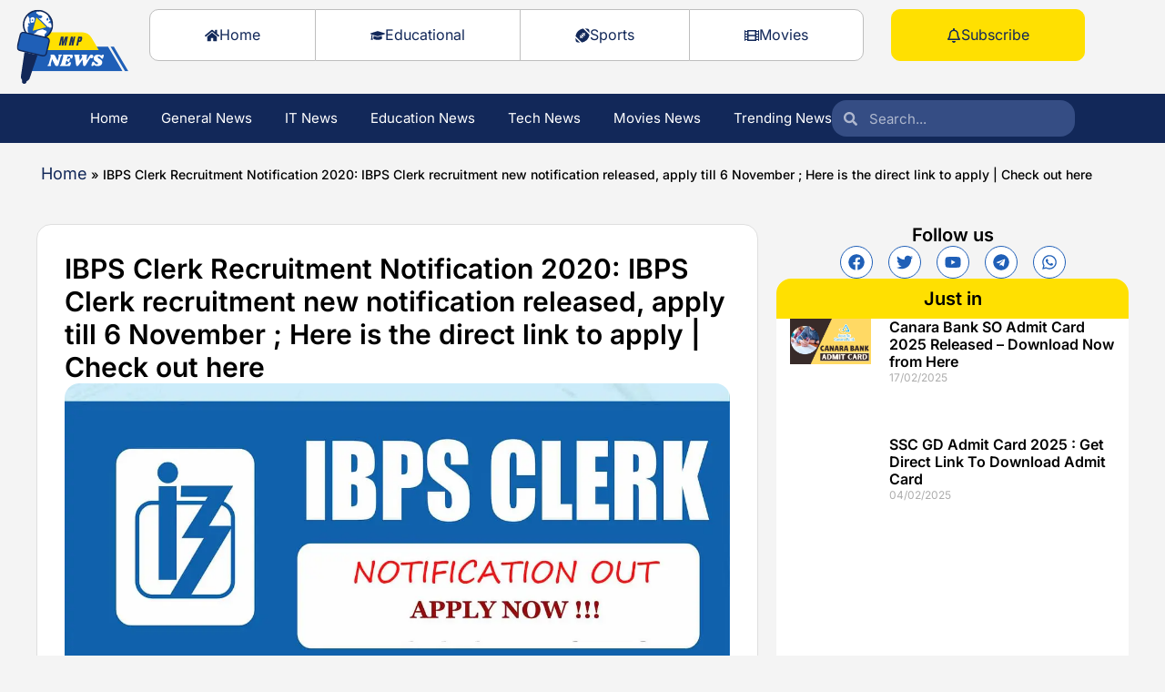

--- FILE ---
content_type: text/html; charset=UTF-8
request_url: https://mnpnews.com/ibps-clerk-recruitment-notification-2020/
body_size: 49350
content:
<!doctype html>
<html lang="en-US">
<head><meta charset="UTF-8"><script>if(navigator.userAgent.match(/MSIE|Internet Explorer/i)||navigator.userAgent.match(/Trident\/7\..*?rv:11/i)){var href=document.location.href;if(!href.match(/[?&]nowprocket/)){if(href.indexOf("?")==-1){if(href.indexOf("#")==-1){document.location.href=href+"?nowprocket=1"}else{document.location.href=href.replace("#","?nowprocket=1#")}}else{if(href.indexOf("#")==-1){document.location.href=href+"&nowprocket=1"}else{document.location.href=href.replace("#","&nowprocket=1#")}}}}</script><script>(()=>{class RocketLazyLoadScripts{constructor(){this.v="2.0.3",this.userEvents=["keydown","keyup","mousedown","mouseup","mousemove","mouseover","mouseenter","mouseout","mouseleave","touchmove","touchstart","touchend","touchcancel","wheel","click","dblclick","input","visibilitychange"],this.attributeEvents=["onblur","onclick","oncontextmenu","ondblclick","onfocus","onmousedown","onmouseenter","onmouseleave","onmousemove","onmouseout","onmouseover","onmouseup","onmousewheel","onscroll","onsubmit"]}async t(){this.i(),this.o(),/iP(ad|hone)/.test(navigator.userAgent)&&this.h(),this.u(),this.l(this),this.m(),this.k(this),this.p(this),this._(),await Promise.all([this.R(),this.L()]),this.lastBreath=Date.now(),this.S(this),this.P(),this.D(),this.O(),this.M(),await this.C(this.delayedScripts.normal),await this.C(this.delayedScripts.defer),await this.C(this.delayedScripts.async),this.F("domReady"),await this.T(),await this.j(),await this.I(),this.F("windowLoad"),await this.A(),window.dispatchEvent(new Event("rocket-allScriptsLoaded")),this.everythingLoaded=!0,this.lastTouchEnd&&await new Promise((t=>setTimeout(t,500-Date.now()+this.lastTouchEnd))),this.H(),this.F("all"),this.U(),this.W()}i(){this.CSPIssue=sessionStorage.getItem("rocketCSPIssue"),document.addEventListener("securitypolicyviolation",(t=>{this.CSPIssue||"script-src-elem"!==t.violatedDirective||"data"!==t.blockedURI||(this.CSPIssue=!0,sessionStorage.setItem("rocketCSPIssue",!0))}),{isRocket:!0})}o(){window.addEventListener("pageshow",(t=>{this.persisted=t.persisted,this.realWindowLoadedFired=!0}),{isRocket:!0}),window.addEventListener("pagehide",(()=>{this.onFirstUserAction=null}),{isRocket:!0})}h(){let t;function e(e){t=e}window.addEventListener("touchstart",e,{isRocket:!0}),window.addEventListener("touchend",(function i(o){Math.abs(o.changedTouches[0].pageX-t.changedTouches[0].pageX)<10&&Math.abs(o.changedTouches[0].pageY-t.changedTouches[0].pageY)<10&&o.timeStamp-t.timeStamp<200&&(o.target.dispatchEvent(new PointerEvent("click",{target:o.target,bubbles:!0,cancelable:!0,detail:1})),event.preventDefault(),window.removeEventListener("touchstart",e,{isRocket:!0}),window.removeEventListener("touchend",i,{isRocket:!0}))}),{isRocket:!0})}q(t){this.userActionTriggered||("mousemove"!==t.type||this.firstMousemoveIgnored?"keyup"===t.type||"mouseover"===t.type||"mouseout"===t.type||(this.userActionTriggered=!0,this.onFirstUserAction&&this.onFirstUserAction()):this.firstMousemoveIgnored=!0),"click"===t.type&&t.preventDefault(),this.savedUserEvents.length>0&&(t.stopPropagation(),t.stopImmediatePropagation()),"touchstart"===this.lastEvent&&"touchend"===t.type&&(this.lastTouchEnd=Date.now()),"click"===t.type&&(this.lastTouchEnd=0),this.lastEvent=t.type,this.savedUserEvents.push(t)}u(){this.savedUserEvents=[],this.userEventHandler=this.q.bind(this),this.userEvents.forEach((t=>window.addEventListener(t,this.userEventHandler,{passive:!1,isRocket:!0})))}U(){this.userEvents.forEach((t=>window.removeEventListener(t,this.userEventHandler,{passive:!1,isRocket:!0}))),this.savedUserEvents.forEach((t=>{t.target.dispatchEvent(new window[t.constructor.name](t.type,t))}))}m(){this.eventsMutationObserver=new MutationObserver((t=>{const e="return false";for(const i of t){if("attributes"===i.type){const t=i.target.getAttribute(i.attributeName);t&&t!==e&&(i.target.setAttribute("data-rocket-"+i.attributeName,t),i.target["rocket"+i.attributeName]=new Function("event",t),i.target.setAttribute(i.attributeName,e))}"childList"===i.type&&i.addedNodes.forEach((t=>{if(t.nodeType===Node.ELEMENT_NODE)for(const i of t.attributes)this.attributeEvents.includes(i.name)&&i.value&&""!==i.value&&(t.setAttribute("data-rocket-"+i.name,i.value),t["rocket"+i.name]=new Function("event",i.value),t.setAttribute(i.name,e))}))}})),this.eventsMutationObserver.observe(document,{subtree:!0,childList:!0,attributeFilter:this.attributeEvents})}H(){this.eventsMutationObserver.disconnect(),this.attributeEvents.forEach((t=>{document.querySelectorAll("[data-rocket-"+t+"]").forEach((e=>{e.setAttribute(t,e.getAttribute("data-rocket-"+t)),e.removeAttribute("data-rocket-"+t)}))}))}k(t){Object.defineProperty(HTMLElement.prototype,"onclick",{get(){return this.rocketonclick||null},set(e){this.rocketonclick=e,this.setAttribute(t.everythingLoaded?"onclick":"data-rocket-onclick","this.rocketonclick(event)")}})}S(t){function e(e,i){let o=e[i];e[i]=null,Object.defineProperty(e,i,{get:()=>o,set(s){t.everythingLoaded?o=s:e["rocket"+i]=o=s}})}e(document,"onreadystatechange"),e(window,"onload"),e(window,"onpageshow");try{Object.defineProperty(document,"readyState",{get:()=>t.rocketReadyState,set(e){t.rocketReadyState=e},configurable:!0}),document.readyState="loading"}catch(t){console.log("WPRocket DJE readyState conflict, bypassing")}}l(t){this.originalAddEventListener=EventTarget.prototype.addEventListener,this.originalRemoveEventListener=EventTarget.prototype.removeEventListener,this.savedEventListeners=[],EventTarget.prototype.addEventListener=function(e,i,o){o&&o.isRocket||!t.B(e,this)&&!t.userEvents.includes(e)||t.B(e,this)&&!t.userActionTriggered||e.startsWith("rocket-")||t.everythingLoaded?t.originalAddEventListener.call(this,e,i,o):t.savedEventListeners.push({target:this,remove:!1,type:e,func:i,options:o})},EventTarget.prototype.removeEventListener=function(e,i,o){o&&o.isRocket||!t.B(e,this)&&!t.userEvents.includes(e)||t.B(e,this)&&!t.userActionTriggered||e.startsWith("rocket-")||t.everythingLoaded?t.originalRemoveEventListener.call(this,e,i,o):t.savedEventListeners.push({target:this,remove:!0,type:e,func:i,options:o})}}F(t){"all"===t&&(EventTarget.prototype.addEventListener=this.originalAddEventListener,EventTarget.prototype.removeEventListener=this.originalRemoveEventListener),this.savedEventListeners=this.savedEventListeners.filter((e=>{let i=e.type,o=e.target||window;return"domReady"===t&&"DOMContentLoaded"!==i&&"readystatechange"!==i||("windowLoad"===t&&"load"!==i&&"readystatechange"!==i&&"pageshow"!==i||(this.B(i,o)&&(i="rocket-"+i),e.remove?o.removeEventListener(i,e.func,e.options):o.addEventListener(i,e.func,e.options),!1))}))}p(t){let e;function i(e){return t.everythingLoaded?e:e.split(" ").map((t=>"load"===t||t.startsWith("load.")?"rocket-jquery-load":t)).join(" ")}function o(o){function s(e){const s=o.fn[e];o.fn[e]=o.fn.init.prototype[e]=function(){return this[0]===window&&t.userActionTriggered&&("string"==typeof arguments[0]||arguments[0]instanceof String?arguments[0]=i(arguments[0]):"object"==typeof arguments[0]&&Object.keys(arguments[0]).forEach((t=>{const e=arguments[0][t];delete arguments[0][t],arguments[0][i(t)]=e}))),s.apply(this,arguments),this}}if(o&&o.fn&&!t.allJQueries.includes(o)){const e={DOMContentLoaded:[],"rocket-DOMContentLoaded":[]};for(const t in e)document.addEventListener(t,(()=>{e[t].forEach((t=>t()))}),{isRocket:!0});o.fn.ready=o.fn.init.prototype.ready=function(i){function s(){parseInt(o.fn.jquery)>2?setTimeout((()=>i.bind(document)(o))):i.bind(document)(o)}return t.realDomReadyFired?!t.userActionTriggered||t.fauxDomReadyFired?s():e["rocket-DOMContentLoaded"].push(s):e.DOMContentLoaded.push(s),o([])},s("on"),s("one"),s("off"),t.allJQueries.push(o)}e=o}t.allJQueries=[],o(window.jQuery),Object.defineProperty(window,"jQuery",{get:()=>e,set(t){o(t)}})}P(){const t=new Map;document.write=document.writeln=function(e){const i=document.currentScript,o=document.createRange(),s=i.parentElement;let n=t.get(i);void 0===n&&(n=i.nextSibling,t.set(i,n));const c=document.createDocumentFragment();o.setStart(c,0),c.appendChild(o.createContextualFragment(e)),s.insertBefore(c,n)}}async R(){return new Promise((t=>{this.userActionTriggered?t():this.onFirstUserAction=t}))}async L(){return new Promise((t=>{document.addEventListener("DOMContentLoaded",(()=>{this.realDomReadyFired=!0,t()}),{isRocket:!0})}))}async I(){return this.realWindowLoadedFired?Promise.resolve():new Promise((t=>{window.addEventListener("load",t,{isRocket:!0})}))}M(){this.pendingScripts=[];this.scriptsMutationObserver=new MutationObserver((t=>{for(const e of t)e.addedNodes.forEach((t=>{"SCRIPT"!==t.tagName||t.noModule||t.isWPRocket||this.pendingScripts.push({script:t,promise:new Promise((e=>{const i=()=>{const i=this.pendingScripts.findIndex((e=>e.script===t));i>=0&&this.pendingScripts.splice(i,1),e()};t.addEventListener("load",i,{isRocket:!0}),t.addEventListener("error",i,{isRocket:!0}),setTimeout(i,1e3)}))})}))})),this.scriptsMutationObserver.observe(document,{childList:!0,subtree:!0})}async j(){await this.J(),this.pendingScripts.length?(await this.pendingScripts[0].promise,await this.j()):this.scriptsMutationObserver.disconnect()}D(){this.delayedScripts={normal:[],async:[],defer:[]},document.querySelectorAll("script[type$=rocketlazyloadscript]").forEach((t=>{t.hasAttribute("data-rocket-src")?t.hasAttribute("async")&&!1!==t.async?this.delayedScripts.async.push(t):t.hasAttribute("defer")&&!1!==t.defer||"module"===t.getAttribute("data-rocket-type")?this.delayedScripts.defer.push(t):this.delayedScripts.normal.push(t):this.delayedScripts.normal.push(t)}))}async _(){await this.L();let t=[];document.querySelectorAll("script[type$=rocketlazyloadscript][data-rocket-src]").forEach((e=>{let i=e.getAttribute("data-rocket-src");if(i&&!i.startsWith("data:")){i.startsWith("//")&&(i=location.protocol+i);try{const o=new URL(i).origin;o!==location.origin&&t.push({src:o,crossOrigin:e.crossOrigin||"module"===e.getAttribute("data-rocket-type")})}catch(t){}}})),t=[...new Map(t.map((t=>[JSON.stringify(t),t]))).values()],this.N(t,"preconnect")}async $(t){if(await this.G(),!0!==t.noModule||!("noModule"in HTMLScriptElement.prototype))return new Promise((e=>{let i;function o(){(i||t).setAttribute("data-rocket-status","executed"),e()}try{if(navigator.userAgent.includes("Firefox/")||""===navigator.vendor||this.CSPIssue)i=document.createElement("script"),[...t.attributes].forEach((t=>{let e=t.nodeName;"type"!==e&&("data-rocket-type"===e&&(e="type"),"data-rocket-src"===e&&(e="src"),i.setAttribute(e,t.nodeValue))})),t.text&&(i.text=t.text),t.nonce&&(i.nonce=t.nonce),i.hasAttribute("src")?(i.addEventListener("load",o,{isRocket:!0}),i.addEventListener("error",(()=>{i.setAttribute("data-rocket-status","failed-network"),e()}),{isRocket:!0}),setTimeout((()=>{i.isConnected||e()}),1)):(i.text=t.text,o()),i.isWPRocket=!0,t.parentNode.replaceChild(i,t);else{const i=t.getAttribute("data-rocket-type"),s=t.getAttribute("data-rocket-src");i?(t.type=i,t.removeAttribute("data-rocket-type")):t.removeAttribute("type"),t.addEventListener("load",o,{isRocket:!0}),t.addEventListener("error",(i=>{this.CSPIssue&&i.target.src.startsWith("data:")?(console.log("WPRocket: CSP fallback activated"),t.removeAttribute("src"),this.$(t).then(e)):(t.setAttribute("data-rocket-status","failed-network"),e())}),{isRocket:!0}),s?(t.fetchPriority="high",t.removeAttribute("data-rocket-src"),t.src=s):t.src="data:text/javascript;base64,"+window.btoa(unescape(encodeURIComponent(t.text)))}}catch(i){t.setAttribute("data-rocket-status","failed-transform"),e()}}));t.setAttribute("data-rocket-status","skipped")}async C(t){const e=t.shift();return e?(e.isConnected&&await this.$(e),this.C(t)):Promise.resolve()}O(){this.N([...this.delayedScripts.normal,...this.delayedScripts.defer,...this.delayedScripts.async],"preload")}N(t,e){this.trash=this.trash||[];let i=!0;var o=document.createDocumentFragment();t.forEach((t=>{const s=t.getAttribute&&t.getAttribute("data-rocket-src")||t.src;if(s&&!s.startsWith("data:")){const n=document.createElement("link");n.href=s,n.rel=e,"preconnect"!==e&&(n.as="script",n.fetchPriority=i?"high":"low"),t.getAttribute&&"module"===t.getAttribute("data-rocket-type")&&(n.crossOrigin=!0),t.crossOrigin&&(n.crossOrigin=t.crossOrigin),t.integrity&&(n.integrity=t.integrity),t.nonce&&(n.nonce=t.nonce),o.appendChild(n),this.trash.push(n),i=!1}})),document.head.appendChild(o)}W(){this.trash.forEach((t=>t.remove()))}async T(){try{document.readyState="interactive"}catch(t){}this.fauxDomReadyFired=!0;try{await this.G(),document.dispatchEvent(new Event("rocket-readystatechange")),await this.G(),document.rocketonreadystatechange&&document.rocketonreadystatechange(),await this.G(),document.dispatchEvent(new Event("rocket-DOMContentLoaded")),await this.G(),window.dispatchEvent(new Event("rocket-DOMContentLoaded"))}catch(t){console.error(t)}}async A(){try{document.readyState="complete"}catch(t){}try{await this.G(),document.dispatchEvent(new Event("rocket-readystatechange")),await this.G(),document.rocketonreadystatechange&&document.rocketonreadystatechange(),await this.G(),window.dispatchEvent(new Event("rocket-load")),await this.G(),window.rocketonload&&window.rocketonload(),await this.G(),this.allJQueries.forEach((t=>t(window).trigger("rocket-jquery-load"))),await this.G();const t=new Event("rocket-pageshow");t.persisted=this.persisted,window.dispatchEvent(t),await this.G(),window.rocketonpageshow&&window.rocketonpageshow({persisted:this.persisted})}catch(t){console.error(t)}}async G(){Date.now()-this.lastBreath>45&&(await this.J(),this.lastBreath=Date.now())}async J(){return document.hidden?new Promise((t=>setTimeout(t))):new Promise((t=>requestAnimationFrame(t)))}B(t,e){return e===document&&"readystatechange"===t||(e===document&&"DOMContentLoaded"===t||(e===window&&"DOMContentLoaded"===t||(e===window&&"load"===t||e===window&&"pageshow"===t)))}static run(){(new RocketLazyLoadScripts).t()}}RocketLazyLoadScripts.run()})();</script>
	
	<meta name="viewport" content="width=device-width, initial-scale=1">
	<link rel="profile" href="https://gmpg.org/xfn/11">
	<meta name='robots' content='index, follow, max-image-preview:large, max-snippet:-1, max-video-preview:-1' />
	<style>img:is([sizes="auto" i], [sizes^="auto," i]) { contain-intrinsic-size: 3000px 1500px }</style>
	
	<!-- This site is optimized with the Yoast SEO plugin v25.6 - https://yoast.com/wordpress/plugins/seo/ -->
	<title>IBPS Clerk Recruitment Notification 2020: IBPS Clerk recruitment new</title><link rel="preload" data-rocket-preload as="image" href="https://mnpnews.com/wp-content/uploads/2025/02/PHASE-I-EXAM-ANALYSIS.png" fetchpriority="high">
	<meta name="description" content="IBPS Clerk Recruitment Notification2020: IBPS Clerk recruitment new notification released, apply till 6 November . Institute of Banking Personnel Selecti" />
	<link rel="canonical" href="https://mnpnews.com/ibps-clerk-recruitment-notification-2020/" />
	<meta property="og:locale" content="en_US" />
	<meta property="og:type" content="article" />
	<meta property="og:title" content="IBPS Clerk Recruitment Notification 2020: IBPS Clerk recruitment new" />
	<meta property="og:description" content="IBPS Clerk Recruitment Notification2020: IBPS Clerk recruitment new notification released, apply till 6 November . Institute of Banking Personnel Selecti" />
	<meta property="og:url" content="https://mnpnews.com/ibps-clerk-recruitment-notification-2020/" />
	<meta property="og:site_name" content="MNP News" />
	<meta property="article:published_time" content="2020-10-24T13:23:50+00:00" />
	<meta property="article:modified_time" content="2020-10-24T13:23:54+00:00" />
	<meta property="og:image" content="https://mnpnews.com/wp-content/uploads/2020/10/Prabhatkhabar_2020-09_f1636ce7-cf14-43b0-8b0d-7ed10bc32622_ibps_clerk_recruitment_2020.jpg" />
	<meta property="og:image:width" content="1200" />
	<meta property="og:image:height" content="739" />
	<meta property="og:image:type" content="image/jpeg" />
	<meta name="author" content="MNP News" />
	<meta name="twitter:card" content="summary_large_image" />
	<meta name="twitter:label1" content="Written by" />
	<meta name="twitter:data1" content="MNP News" />
	<meta name="twitter:label2" content="Est. reading time" />
	<meta name="twitter:data2" content="1 minute" />
	<script type="application/ld+json" class="yoast-schema-graph">{"@context":"https://schema.org","@graph":[{"@type":"Article","@id":"https://mnpnews.com/ibps-clerk-recruitment-notification-2020/#article","isPartOf":{"@id":"https://mnpnews.com/ibps-clerk-recruitment-notification-2020/"},"author":{"name":"MNP News","@id":"https://mnpnews.com/#/schema/person/067c39f1e4e470a8eaec2b3a009d17e0"},"headline":"IBPS Clerk Recruitment Notification 2020: IBPS Clerk recruitment new notification released, apply till 6 November ; Here is the direct link to apply | Check out here","datePublished":"2020-10-24T13:23:50+00:00","dateModified":"2020-10-24T13:23:54+00:00","mainEntityOfPage":{"@id":"https://mnpnews.com/ibps-clerk-recruitment-notification-2020/"},"wordCount":306,"commentCount":0,"publisher":{"@id":"https://mnpnews.com/#organization"},"image":{"@id":"https://mnpnews.com/ibps-clerk-recruitment-notification-2020/#primaryimage"},"thumbnailUrl":"https://mnpnews.com/wp-content/uploads/2020/10/Prabhatkhabar_2020-09_f1636ce7-cf14-43b0-8b0d-7ed10bc32622_ibps_clerk_recruitment_2020.jpg","articleSection":["Featured","General News"],"inLanguage":"en-US","potentialAction":[{"@type":"CommentAction","name":"Comment","target":["https://mnpnews.com/ibps-clerk-recruitment-notification-2020/#respond"]}]},{"@type":"WebPage","@id":"https://mnpnews.com/ibps-clerk-recruitment-notification-2020/","url":"https://mnpnews.com/ibps-clerk-recruitment-notification-2020/","name":"IBPS Clerk Recruitment Notification 2020: IBPS Clerk recruitment new","isPartOf":{"@id":"https://mnpnews.com/#website"},"primaryImageOfPage":{"@id":"https://mnpnews.com/ibps-clerk-recruitment-notification-2020/#primaryimage"},"image":{"@id":"https://mnpnews.com/ibps-clerk-recruitment-notification-2020/#primaryimage"},"thumbnailUrl":"https://mnpnews.com/wp-content/uploads/2020/10/Prabhatkhabar_2020-09_f1636ce7-cf14-43b0-8b0d-7ed10bc32622_ibps_clerk_recruitment_2020.jpg","datePublished":"2020-10-24T13:23:50+00:00","dateModified":"2020-10-24T13:23:54+00:00","description":"IBPS Clerk Recruitment Notification2020: IBPS Clerk recruitment new notification released, apply till 6 November . Institute of Banking Personnel Selecti","breadcrumb":{"@id":"https://mnpnews.com/ibps-clerk-recruitment-notification-2020/#breadcrumb"},"inLanguage":"en-US","potentialAction":[{"@type":"ReadAction","target":["https://mnpnews.com/ibps-clerk-recruitment-notification-2020/"]}]},{"@type":"ImageObject","inLanguage":"en-US","@id":"https://mnpnews.com/ibps-clerk-recruitment-notification-2020/#primaryimage","url":"https://mnpnews.com/wp-content/uploads/2020/10/Prabhatkhabar_2020-09_f1636ce7-cf14-43b0-8b0d-7ed10bc32622_ibps_clerk_recruitment_2020.jpg","contentUrl":"https://mnpnews.com/wp-content/uploads/2020/10/Prabhatkhabar_2020-09_f1636ce7-cf14-43b0-8b0d-7ed10bc32622_ibps_clerk_recruitment_2020.jpg","width":1200,"height":739,"caption":"IBPS Clerk Recruitment Notification"},{"@type":"BreadcrumbList","@id":"https://mnpnews.com/ibps-clerk-recruitment-notification-2020/#breadcrumb","itemListElement":[{"@type":"ListItem","position":1,"name":"Home","item":"https://mnpnews.com/"},{"@type":"ListItem","position":2,"name":"IBPS Clerk Recruitment Notification 2020: IBPS Clerk recruitment new notification released, apply till 6 November ; Here is the direct link to apply | Check out here"}]},{"@type":"WebSite","@id":"https://mnpnews.com/#website","url":"https://mnpnews.com/","name":"MNP News","description":"News to the Point | Education , Tech and IT News","publisher":{"@id":"https://mnpnews.com/#organization"},"potentialAction":[{"@type":"SearchAction","target":{"@type":"EntryPoint","urlTemplate":"https://mnpnews.com/?s={search_term_string}"},"query-input":{"@type":"PropertyValueSpecification","valueRequired":true,"valueName":"search_term_string"}}],"inLanguage":"en-US"},{"@type":"Organization","@id":"https://mnpnews.com/#organization","name":"MNP News","url":"https://mnpnews.com/","logo":{"@type":"ImageObject","inLanguage":"en-US","@id":"https://mnpnews.com/#/schema/logo/image/","url":"https://mnpnews.com/wp-content/uploads/2020/07/cropped-MNP-News-Logo.jpg","contentUrl":"https://mnpnews.com/wp-content/uploads/2020/07/cropped-MNP-News-Logo.jpg","width":512,"height":512,"caption":"MNP News"},"image":{"@id":"https://mnpnews.com/#/schema/logo/image/"}},{"@type":"Person","@id":"https://mnpnews.com/#/schema/person/067c39f1e4e470a8eaec2b3a009d17e0","name":"MNP News","image":{"@type":"ImageObject","inLanguage":"en-US","@id":"https://mnpnews.com/#/schema/person/image/","url":"https://secure.gravatar.com/avatar/d17cc15c6c76fe96a833006d0a80c9cebd9e85c7274071f4b9eddcb24b71e6e7?s=96&d=mm&r=g","contentUrl":"https://secure.gravatar.com/avatar/d17cc15c6c76fe96a833006d0a80c9cebd9e85c7274071f4b9eddcb24b71e6e7?s=96&d=mm&r=g","caption":"MNP News"},"sameAs":["https://mnpnews.com"],"url":"https://mnpnews.com/author/fresheropenings-comgmail-com/"}]}</script>
	<!-- / Yoast SEO plugin. -->



<link rel="alternate" type="application/rss+xml" title="MNP News &raquo; Feed" href="https://mnpnews.com/feed/" />
<link rel="alternate" type="application/rss+xml" title="MNP News &raquo; Comments Feed" href="https://mnpnews.com/comments/feed/" />
<link rel="alternate" type="application/rss+xml" title="MNP News &raquo; IBPS Clerk Recruitment Notification 2020: IBPS Clerk recruitment new notification released, apply till 6 November ; Here is the direct link to apply | Check out here Comments Feed" href="https://mnpnews.com/ibps-clerk-recruitment-notification-2020/feed/" />
<style id='wp-emoji-styles-inline-css'>

	img.wp-smiley, img.emoji {
		display: inline !important;
		border: none !important;
		box-shadow: none !important;
		height: 1em !important;
		width: 1em !important;
		margin: 0 0.07em !important;
		vertical-align: -0.1em !important;
		background: none !important;
		padding: 0 !important;
	}
</style>
<link rel='stylesheet' id='wp-block-library-css' href='https://mnpnews.com/wp-includes/css/dist/block-library/style.min.css?ver=6.8.3' media='all' />
<style id='global-styles-inline-css'>
:root{--wp--preset--aspect-ratio--square: 1;--wp--preset--aspect-ratio--4-3: 4/3;--wp--preset--aspect-ratio--3-4: 3/4;--wp--preset--aspect-ratio--3-2: 3/2;--wp--preset--aspect-ratio--2-3: 2/3;--wp--preset--aspect-ratio--16-9: 16/9;--wp--preset--aspect-ratio--9-16: 9/16;--wp--preset--color--black: #000000;--wp--preset--color--cyan-bluish-gray: #abb8c3;--wp--preset--color--white: #ffffff;--wp--preset--color--pale-pink: #f78da7;--wp--preset--color--vivid-red: #cf2e2e;--wp--preset--color--luminous-vivid-orange: #ff6900;--wp--preset--color--luminous-vivid-amber: #fcb900;--wp--preset--color--light-green-cyan: #7bdcb5;--wp--preset--color--vivid-green-cyan: #00d084;--wp--preset--color--pale-cyan-blue: #8ed1fc;--wp--preset--color--vivid-cyan-blue: #0693e3;--wp--preset--color--vivid-purple: #9b51e0;--wp--preset--gradient--vivid-cyan-blue-to-vivid-purple: linear-gradient(135deg,rgba(6,147,227,1) 0%,rgb(155,81,224) 100%);--wp--preset--gradient--light-green-cyan-to-vivid-green-cyan: linear-gradient(135deg,rgb(122,220,180) 0%,rgb(0,208,130) 100%);--wp--preset--gradient--luminous-vivid-amber-to-luminous-vivid-orange: linear-gradient(135deg,rgba(252,185,0,1) 0%,rgba(255,105,0,1) 100%);--wp--preset--gradient--luminous-vivid-orange-to-vivid-red: linear-gradient(135deg,rgba(255,105,0,1) 0%,rgb(207,46,46) 100%);--wp--preset--gradient--very-light-gray-to-cyan-bluish-gray: linear-gradient(135deg,rgb(238,238,238) 0%,rgb(169,184,195) 100%);--wp--preset--gradient--cool-to-warm-spectrum: linear-gradient(135deg,rgb(74,234,220) 0%,rgb(151,120,209) 20%,rgb(207,42,186) 40%,rgb(238,44,130) 60%,rgb(251,105,98) 80%,rgb(254,248,76) 100%);--wp--preset--gradient--blush-light-purple: linear-gradient(135deg,rgb(255,206,236) 0%,rgb(152,150,240) 100%);--wp--preset--gradient--blush-bordeaux: linear-gradient(135deg,rgb(254,205,165) 0%,rgb(254,45,45) 50%,rgb(107,0,62) 100%);--wp--preset--gradient--luminous-dusk: linear-gradient(135deg,rgb(255,203,112) 0%,rgb(199,81,192) 50%,rgb(65,88,208) 100%);--wp--preset--gradient--pale-ocean: linear-gradient(135deg,rgb(255,245,203) 0%,rgb(182,227,212) 50%,rgb(51,167,181) 100%);--wp--preset--gradient--electric-grass: linear-gradient(135deg,rgb(202,248,128) 0%,rgb(113,206,126) 100%);--wp--preset--gradient--midnight: linear-gradient(135deg,rgb(2,3,129) 0%,rgb(40,116,252) 100%);--wp--preset--font-size--small: 13px;--wp--preset--font-size--medium: 20px;--wp--preset--font-size--large: 36px;--wp--preset--font-size--x-large: 42px;--wp--preset--spacing--20: 0.44rem;--wp--preset--spacing--30: 0.67rem;--wp--preset--spacing--40: 1rem;--wp--preset--spacing--50: 1.5rem;--wp--preset--spacing--60: 2.25rem;--wp--preset--spacing--70: 3.38rem;--wp--preset--spacing--80: 5.06rem;--wp--preset--shadow--natural: 6px 6px 9px rgba(0, 0, 0, 0.2);--wp--preset--shadow--deep: 12px 12px 50px rgba(0, 0, 0, 0.4);--wp--preset--shadow--sharp: 6px 6px 0px rgba(0, 0, 0, 0.2);--wp--preset--shadow--outlined: 6px 6px 0px -3px rgba(255, 255, 255, 1), 6px 6px rgba(0, 0, 0, 1);--wp--preset--shadow--crisp: 6px 6px 0px rgba(0, 0, 0, 1);}:root { --wp--style--global--content-size: 800px;--wp--style--global--wide-size: 1200px; }:where(body) { margin: 0; }.wp-site-blocks > .alignleft { float: left; margin-right: 2em; }.wp-site-blocks > .alignright { float: right; margin-left: 2em; }.wp-site-blocks > .aligncenter { justify-content: center; margin-left: auto; margin-right: auto; }:where(.wp-site-blocks) > * { margin-block-start: 24px; margin-block-end: 0; }:where(.wp-site-blocks) > :first-child { margin-block-start: 0; }:where(.wp-site-blocks) > :last-child { margin-block-end: 0; }:root { --wp--style--block-gap: 24px; }:root :where(.is-layout-flow) > :first-child{margin-block-start: 0;}:root :where(.is-layout-flow) > :last-child{margin-block-end: 0;}:root :where(.is-layout-flow) > *{margin-block-start: 24px;margin-block-end: 0;}:root :where(.is-layout-constrained) > :first-child{margin-block-start: 0;}:root :where(.is-layout-constrained) > :last-child{margin-block-end: 0;}:root :where(.is-layout-constrained) > *{margin-block-start: 24px;margin-block-end: 0;}:root :where(.is-layout-flex){gap: 24px;}:root :where(.is-layout-grid){gap: 24px;}.is-layout-flow > .alignleft{float: left;margin-inline-start: 0;margin-inline-end: 2em;}.is-layout-flow > .alignright{float: right;margin-inline-start: 2em;margin-inline-end: 0;}.is-layout-flow > .aligncenter{margin-left: auto !important;margin-right: auto !important;}.is-layout-constrained > .alignleft{float: left;margin-inline-start: 0;margin-inline-end: 2em;}.is-layout-constrained > .alignright{float: right;margin-inline-start: 2em;margin-inline-end: 0;}.is-layout-constrained > .aligncenter{margin-left: auto !important;margin-right: auto !important;}.is-layout-constrained > :where(:not(.alignleft):not(.alignright):not(.alignfull)){max-width: var(--wp--style--global--content-size);margin-left: auto !important;margin-right: auto !important;}.is-layout-constrained > .alignwide{max-width: var(--wp--style--global--wide-size);}body .is-layout-flex{display: flex;}.is-layout-flex{flex-wrap: wrap;align-items: center;}.is-layout-flex > :is(*, div){margin: 0;}body .is-layout-grid{display: grid;}.is-layout-grid > :is(*, div){margin: 0;}body{padding-top: 0px;padding-right: 0px;padding-bottom: 0px;padding-left: 0px;}a:where(:not(.wp-element-button)){text-decoration: underline;}:root :where(.wp-element-button, .wp-block-button__link){background-color: #32373c;border-width: 0;color: #fff;font-family: inherit;font-size: inherit;line-height: inherit;padding: calc(0.667em + 2px) calc(1.333em + 2px);text-decoration: none;}.has-black-color{color: var(--wp--preset--color--black) !important;}.has-cyan-bluish-gray-color{color: var(--wp--preset--color--cyan-bluish-gray) !important;}.has-white-color{color: var(--wp--preset--color--white) !important;}.has-pale-pink-color{color: var(--wp--preset--color--pale-pink) !important;}.has-vivid-red-color{color: var(--wp--preset--color--vivid-red) !important;}.has-luminous-vivid-orange-color{color: var(--wp--preset--color--luminous-vivid-orange) !important;}.has-luminous-vivid-amber-color{color: var(--wp--preset--color--luminous-vivid-amber) !important;}.has-light-green-cyan-color{color: var(--wp--preset--color--light-green-cyan) !important;}.has-vivid-green-cyan-color{color: var(--wp--preset--color--vivid-green-cyan) !important;}.has-pale-cyan-blue-color{color: var(--wp--preset--color--pale-cyan-blue) !important;}.has-vivid-cyan-blue-color{color: var(--wp--preset--color--vivid-cyan-blue) !important;}.has-vivid-purple-color{color: var(--wp--preset--color--vivid-purple) !important;}.has-black-background-color{background-color: var(--wp--preset--color--black) !important;}.has-cyan-bluish-gray-background-color{background-color: var(--wp--preset--color--cyan-bluish-gray) !important;}.has-white-background-color{background-color: var(--wp--preset--color--white) !important;}.has-pale-pink-background-color{background-color: var(--wp--preset--color--pale-pink) !important;}.has-vivid-red-background-color{background-color: var(--wp--preset--color--vivid-red) !important;}.has-luminous-vivid-orange-background-color{background-color: var(--wp--preset--color--luminous-vivid-orange) !important;}.has-luminous-vivid-amber-background-color{background-color: var(--wp--preset--color--luminous-vivid-amber) !important;}.has-light-green-cyan-background-color{background-color: var(--wp--preset--color--light-green-cyan) !important;}.has-vivid-green-cyan-background-color{background-color: var(--wp--preset--color--vivid-green-cyan) !important;}.has-pale-cyan-blue-background-color{background-color: var(--wp--preset--color--pale-cyan-blue) !important;}.has-vivid-cyan-blue-background-color{background-color: var(--wp--preset--color--vivid-cyan-blue) !important;}.has-vivid-purple-background-color{background-color: var(--wp--preset--color--vivid-purple) !important;}.has-black-border-color{border-color: var(--wp--preset--color--black) !important;}.has-cyan-bluish-gray-border-color{border-color: var(--wp--preset--color--cyan-bluish-gray) !important;}.has-white-border-color{border-color: var(--wp--preset--color--white) !important;}.has-pale-pink-border-color{border-color: var(--wp--preset--color--pale-pink) !important;}.has-vivid-red-border-color{border-color: var(--wp--preset--color--vivid-red) !important;}.has-luminous-vivid-orange-border-color{border-color: var(--wp--preset--color--luminous-vivid-orange) !important;}.has-luminous-vivid-amber-border-color{border-color: var(--wp--preset--color--luminous-vivid-amber) !important;}.has-light-green-cyan-border-color{border-color: var(--wp--preset--color--light-green-cyan) !important;}.has-vivid-green-cyan-border-color{border-color: var(--wp--preset--color--vivid-green-cyan) !important;}.has-pale-cyan-blue-border-color{border-color: var(--wp--preset--color--pale-cyan-blue) !important;}.has-vivid-cyan-blue-border-color{border-color: var(--wp--preset--color--vivid-cyan-blue) !important;}.has-vivid-purple-border-color{border-color: var(--wp--preset--color--vivid-purple) !important;}.has-vivid-cyan-blue-to-vivid-purple-gradient-background{background: var(--wp--preset--gradient--vivid-cyan-blue-to-vivid-purple) !important;}.has-light-green-cyan-to-vivid-green-cyan-gradient-background{background: var(--wp--preset--gradient--light-green-cyan-to-vivid-green-cyan) !important;}.has-luminous-vivid-amber-to-luminous-vivid-orange-gradient-background{background: var(--wp--preset--gradient--luminous-vivid-amber-to-luminous-vivid-orange) !important;}.has-luminous-vivid-orange-to-vivid-red-gradient-background{background: var(--wp--preset--gradient--luminous-vivid-orange-to-vivid-red) !important;}.has-very-light-gray-to-cyan-bluish-gray-gradient-background{background: var(--wp--preset--gradient--very-light-gray-to-cyan-bluish-gray) !important;}.has-cool-to-warm-spectrum-gradient-background{background: var(--wp--preset--gradient--cool-to-warm-spectrum) !important;}.has-blush-light-purple-gradient-background{background: var(--wp--preset--gradient--blush-light-purple) !important;}.has-blush-bordeaux-gradient-background{background: var(--wp--preset--gradient--blush-bordeaux) !important;}.has-luminous-dusk-gradient-background{background: var(--wp--preset--gradient--luminous-dusk) !important;}.has-pale-ocean-gradient-background{background: var(--wp--preset--gradient--pale-ocean) !important;}.has-electric-grass-gradient-background{background: var(--wp--preset--gradient--electric-grass) !important;}.has-midnight-gradient-background{background: var(--wp--preset--gradient--midnight) !important;}.has-small-font-size{font-size: var(--wp--preset--font-size--small) !important;}.has-medium-font-size{font-size: var(--wp--preset--font-size--medium) !important;}.has-large-font-size{font-size: var(--wp--preset--font-size--large) !important;}.has-x-large-font-size{font-size: var(--wp--preset--font-size--x-large) !important;}
:root :where(.wp-block-pullquote){font-size: 1.5em;line-height: 1.6;}
</style>
<link rel='stylesheet' id='ez-toc-css' href='https://mnpnews.com/wp-content/plugins/easy-table-of-contents/assets/css/screen.min.css?ver=2.0.75' media='all' />
<style id='ez-toc-inline-css'>
div#ez-toc-container .ez-toc-title {font-size: 120%;}div#ez-toc-container .ez-toc-title {font-weight: 500;}div#ez-toc-container ul li , div#ez-toc-container ul li a {font-size: 95%;}div#ez-toc-container ul li , div#ez-toc-container ul li a {font-weight: 500;}div#ez-toc-container nav ul ul li {font-size: 90%;}
.ez-toc-container-direction {direction: ltr;}.ez-toc-counter ul{counter-reset: item ;}.ez-toc-counter nav ul li a::before {content: counters(item, '.', decimal) '. ';display: inline-block;counter-increment: item;flex-grow: 0;flex-shrink: 0;margin-right: .2em; float: left; }.ez-toc-widget-direction {direction: ltr;}.ez-toc-widget-container ul{counter-reset: item ;}.ez-toc-widget-container nav ul li a::before {content: counters(item, '.', decimal) '. ';display: inline-block;counter-increment: item;flex-grow: 0;flex-shrink: 0;margin-right: .2em; float: left; }
</style>
<link rel='stylesheet' id='hello-elementor-css' href='https://mnpnews.com/wp-content/themes/hello-elementor/style.min.css?ver=3.2.1' media='all' />
<link rel='stylesheet' id='hello-elementor-theme-style-css' href='https://mnpnews.com/wp-content/themes/hello-elementor/theme.min.css?ver=3.2.1' media='all' />
<link rel='stylesheet' id='hello-elementor-header-footer-css' href='https://mnpnews.com/wp-content/themes/hello-elementor/header-footer.min.css?ver=3.2.1' media='all' />
<link rel='stylesheet' id='elementor-frontend-css' href='https://mnpnews.com/wp-content/plugins/elementor/assets/css/frontend.min.css?ver=3.33.4' media='all' />
<link rel='stylesheet' id='widget-image-css' href='https://mnpnews.com/wp-content/plugins/elementor/assets/css/widget-image.min.css?ver=3.33.4' media='all' />
<link rel='stylesheet' id='widget-search-form-css' href='https://mnpnews.com/wp-content/plugins/elementor-pro/assets/css/widget-search-form.min.css?ver=3.27.4' media='all' />
<link rel='stylesheet' id='widget-nav-menu-css' href='https://mnpnews.com/wp-content/plugins/elementor-pro/assets/css/widget-nav-menu.min.css?ver=3.27.4' media='all' />
<link rel='stylesheet' id='e-sticky-css' href='https://mnpnews.com/wp-content/plugins/elementor-pro/assets/css/modules/sticky.min.css?ver=3.27.4' media='all' />
<link rel='stylesheet' id='widget-social-icons-css' href='https://mnpnews.com/wp-content/plugins/elementor/assets/css/widget-social-icons.min.css?ver=3.33.4' media='all' />
<link rel='stylesheet' id='e-apple-webkit-css' href='https://mnpnews.com/wp-content/plugins/elementor/assets/css/conditionals/apple-webkit.min.css?ver=3.33.4' media='all' />
<link rel='stylesheet' id='widget-heading-css' href='https://mnpnews.com/wp-content/plugins/elementor/assets/css/widget-heading.min.css?ver=3.33.4' media='all' />
<link rel='stylesheet' id='widget-breadcrumbs-css' href='https://mnpnews.com/wp-content/plugins/elementor-pro/assets/css/widget-breadcrumbs.min.css?ver=3.27.4' media='all' />
<link rel='stylesheet' id='widget-post-info-css' href='https://mnpnews.com/wp-content/plugins/elementor-pro/assets/css/widget-post-info.min.css?ver=3.27.4' media='all' />
<link rel='stylesheet' id='widget-icon-list-css' href='https://mnpnews.com/wp-content/plugins/elementor/assets/css/widget-icon-list.min.css?ver=3.33.4' media='all' />
<link rel='stylesheet' id='widget-share-buttons-css' href='https://mnpnews.com/wp-content/plugins/elementor-pro/assets/css/widget-share-buttons.min.css?ver=3.27.4' media='all' />
<link rel='stylesheet' id='widget-post-navigation-css' href='https://mnpnews.com/wp-content/plugins/elementor-pro/assets/css/widget-post-navigation.min.css?ver=3.27.4' media='all' />
<link rel='stylesheet' id='widget-posts-css' href='https://mnpnews.com/wp-content/plugins/elementor-pro/assets/css/widget-posts.min.css?ver=3.27.4' media='all' />
<link rel='stylesheet' id='elementor-post-8829-css' href='https://mnpnews.com/wp-content/uploads/elementor/css/post-8829.css?ver=1768702585' media='all' />
<link rel='stylesheet' id='elementor-post-8832-css' href='https://mnpnews.com/wp-content/uploads/elementor/css/post-8832.css?ver=1768702585' media='all' />
<link rel='stylesheet' id='elementor-post-9073-css' href='https://mnpnews.com/wp-content/uploads/elementor/css/post-9073.css?ver=1768702585' media='all' />
<link rel='stylesheet' id='elementor-post-9079-css' href='https://mnpnews.com/wp-content/uploads/elementor/css/post-9079.css?ver=1768702741' media='all' />
<link data-minify="1" rel='stylesheet' id='elementor-gf-local-inter-css' href='https://mnpnews.com/wp-content/cache/min/1/wp-content/uploads/elementor/google-fonts/css/inter.css?ver=1768702588' media='all' />
<script type="rocketlazyloadscript" data-rocket-src="https://mnpnews.com/wp-includes/js/jquery/jquery.min.js?ver=3.7.1" id="jquery-core-js" data-rocket-defer defer></script>
<script type="rocketlazyloadscript" data-rocket-src="https://mnpnews.com/wp-includes/js/jquery/jquery-migrate.min.js?ver=3.4.1" id="jquery-migrate-js" data-rocket-defer defer></script>
<link rel="https://api.w.org/" href="https://mnpnews.com/wp-json/" /><link rel="alternate" title="JSON" type="application/json" href="https://mnpnews.com/wp-json/wp/v2/posts/3898" /><link rel="EditURI" type="application/rsd+xml" title="RSD" href="https://mnpnews.com/xmlrpc.php?rsd" />
<meta name="generator" content="WordPress 6.8.3" />
<link rel='shortlink' href='https://mnpnews.com/?p=3898' />
<link rel="alternate" title="oEmbed (JSON)" type="application/json+oembed" href="https://mnpnews.com/wp-json/oembed/1.0/embed?url=https%3A%2F%2Fmnpnews.com%2Fibps-clerk-recruitment-notification-2020%2F" />
<link rel="alternate" title="oEmbed (XML)" type="text/xml+oembed" href="https://mnpnews.com/wp-json/oembed/1.0/embed?url=https%3A%2F%2Fmnpnews.com%2Fibps-clerk-recruitment-notification-2020%2F&#038;format=xml" />
		<script type="rocketlazyloadscript">
			document.documentElement.className = document.documentElement.className.replace('no-js', 'js');
		</script>
				<style>
			.no-js img.lazyload {
				display: none;
			}

			figure.wp-block-image img.lazyloading {
				min-width: 150px;
			}

			.lazyload,
			.lazyloading {
				--smush-placeholder-width: 100px;
				--smush-placeholder-aspect-ratio: 1/1;
				width: var(--smush-placeholder-width) !important;
				aspect-ratio: var(--smush-placeholder-aspect-ratio) !important;
			}

						.lazyload, .lazyloading {
				opacity: 0;
			}

			.lazyloaded {
				opacity: 1;
				transition: opacity 400ms;
				transition-delay: 0ms;
			}

					</style>
		<meta name="generator" content="Elementor 3.33.4; features: e_font_icon_svg, additional_custom_breakpoints; settings: css_print_method-external, google_font-enabled, font_display-swap">
      <meta name="onesignal" content="wordpress-plugin"/>
            <script type="rocketlazyloadscript">

      window.OneSignalDeferred = window.OneSignalDeferred || [];

      OneSignalDeferred.push(function(OneSignal) {
        var oneSignal_options = {};
        window._oneSignalInitOptions = oneSignal_options;

        oneSignal_options['serviceWorkerParam'] = { scope: '/' };
oneSignal_options['serviceWorkerPath'] = 'OneSignalSDKWorker.js.php';

        OneSignal.Notifications.setDefaultUrl("https://mnpnews.com");

        oneSignal_options['wordpress'] = true;
oneSignal_options['appId'] = 'd98c67da-408c-4fcd-9399-5b1dcf762c90';
oneSignal_options['allowLocalhostAsSecureOrigin'] = true;
oneSignal_options['welcomeNotification'] = { };
oneSignal_options['welcomeNotification']['title'] = "";
oneSignal_options['welcomeNotification']['message'] = "";
oneSignal_options['path'] = "https://mnpnews.com/wp-content/plugins/onesignal-free-web-push-notifications/sdk_files/";
oneSignal_options['promptOptions'] = { };
oneSignal_options['promptOptions']['actionMessage'] = "Get All the Latest Updates Daily";
oneSignal_options['promptOptions']['acceptButtonText'] = "Continue";
oneSignal_options['notifyButton'] = { };
oneSignal_options['notifyButton']['enable'] = true;
oneSignal_options['notifyButton']['position'] = 'bottom-right';
oneSignal_options['notifyButton']['theme'] = 'default';
oneSignal_options['notifyButton']['size'] = 'medium';
oneSignal_options['notifyButton']['displayPredicate'] = function() {
              return !OneSignal.User.PushSubscription.optedIn;
            };
oneSignal_options['notifyButton']['showCredit'] = false;
oneSignal_options['notifyButton']['text'] = {};
oneSignal_options['notifyButton']['offset'] = {};
              OneSignal.init(window._oneSignalInitOptions);
              OneSignal.Slidedown.promptPush()      });

      function documentInitOneSignal() {
        var oneSignal_elements = document.getElementsByClassName("OneSignal-prompt");

        var oneSignalLinkClickHandler = function(event) { OneSignal.Notifications.requestPermission(); event.preventDefault(); };        for(var i = 0; i < oneSignal_elements.length; i++)
          oneSignal_elements[i].addEventListener('click', oneSignalLinkClickHandler, false);
      }

      if (document.readyState === 'complete') {
           documentInitOneSignal();
      }
      else {
           window.addEventListener("load", function(event){
               documentInitOneSignal();
          });
      }
    </script>
			<style>
				.e-con.e-parent:nth-of-type(n+4):not(.e-lazyloaded):not(.e-no-lazyload),
				.e-con.e-parent:nth-of-type(n+4):not(.e-lazyloaded):not(.e-no-lazyload) * {
					background-image: none !important;
				}
				@media screen and (max-height: 1024px) {
					.e-con.e-parent:nth-of-type(n+3):not(.e-lazyloaded):not(.e-no-lazyload),
					.e-con.e-parent:nth-of-type(n+3):not(.e-lazyloaded):not(.e-no-lazyload) * {
						background-image: none !important;
					}
				}
				@media screen and (max-height: 640px) {
					.e-con.e-parent:nth-of-type(n+2):not(.e-lazyloaded):not(.e-no-lazyload),
					.e-con.e-parent:nth-of-type(n+2):not(.e-lazyloaded):not(.e-no-lazyload) * {
						background-image: none !important;
					}
				}
			</style>
			<link rel="icon" href="https://mnpnews.com/wp-content/uploads/2023/11/Blue-and-Yellow-Live-News-Free-Logo-1.svg" sizes="32x32" />
<link rel="icon" href="https://mnpnews.com/wp-content/uploads/2023/11/Blue-and-Yellow-Live-News-Free-Logo-1.svg" sizes="192x192" />
<link rel="apple-touch-icon" href="https://mnpnews.com/wp-content/uploads/2023/11/Blue-and-Yellow-Live-News-Free-Logo-1.svg" />
<meta name="msapplication-TileImage" content="https://mnpnews.com/wp-content/uploads/2023/11/Blue-and-Yellow-Live-News-Free-Logo-1.svg" />
	
	<!-- Google tag (gtag.js) -->
<script type="rocketlazyloadscript" async data-rocket-src="https://www.googletagmanager.com/gtag/js?id=G-3L4BCJ56G9"></script>
<script type="rocketlazyloadscript">
  window.dataLayer = window.dataLayer || [];
  function gtag(){dataLayer.push(arguments);}
  gtag('js', new Date());

  gtag('config', 'G-3L4BCJ56G9');
</script>
	
<style id="rocket-lazyrender-inline-css">[data-wpr-lazyrender] {content-visibility: auto;}</style><style id="wpr-lazyload-bg-container"></style><style id="wpr-lazyload-bg-exclusion"></style>
<noscript>
<style id="wpr-lazyload-bg-nostyle"></style>
</noscript>
<script type="application/javascript">const rocket_pairs = []; const rocket_excluded_pairs = [];</script><meta name="generator" content="WP Rocket 3.19.2.1" data-wpr-features="wpr_lazyload_css_bg_img wpr_delay_js wpr_defer_js wpr_minify_js wpr_automatic_lazy_rendering wpr_oci wpr_cache_webp wpr_minify_css wpr_preload_links wpr_desktop" /></head>
<body class="wp-singular post-template-default single single-post postid-3898 single-format-standard wp-custom-logo wp-embed-responsive wp-theme-hello-elementor elementor-default elementor-kit-8829 elementor-page-9079">


<a class="skip-link screen-reader-text" href="#content">Skip to content</a>

		<div  data-elementor-type="header" data-elementor-id="8832" class="elementor elementor-8832 elementor-location-header" data-elementor-post-type="elementor_library">
			<div  class="elementor-element elementor-element-19b553c e-flex e-con-boxed e-con e-parent" data-id="19b553c" data-element_type="container">
					<div  class="e-con-inner">
		<div class="elementor-element elementor-element-bcef62b e-con-full e-flex e-con e-child" data-id="bcef62b" data-element_type="container">
				<div class="elementor-element elementor-element-88c4086 elementor-widget elementor-widget-theme-site-logo elementor-widget-image" data-id="88c4086" data-element_type="widget" data-widget_type="theme-site-logo.default">
				<div class="elementor-widget-container">
											<a href="https://mnpnews.com">
			<img width="500" height="300" data-src="https://mnpnews.com/wp-content/uploads/2023/11/Blue-and-Yellow-Live-News-Free-Logo-1.svg" class="attachment-full size-full wp-image-8843 lazyload" alt="" src="[data-uri]" style="--smush-placeholder-width: 500px; --smush-placeholder-aspect-ratio: 500/300;" />				</a>
											</div>
				</div>
				</div>
		<div class="elementor-element elementor-element-e92cba9 e-con-full e-flex e-con e-child" data-id="e92cba9" data-element_type="container">
				<div class="elementor-element elementor-element-8cbdf4f elementor-hidden-mobile elementor-widget elementor-widget-button" data-id="8cbdf4f" data-element_type="widget" data-widget_type="button.default">
				<div class="elementor-widget-container">
									<div class="elementor-button-wrapper">
					<a class="elementor-button elementor-button-link elementor-size-lg" href="https://mnpnews.com/">
						<span class="elementor-button-content-wrapper">
						<span class="elementor-button-icon">
				<svg aria-hidden="true" class="e-font-icon-svg e-fas-home" viewBox="0 0 576 512" xmlns="http://www.w3.org/2000/svg"><path d="M280.37 148.26L96 300.11V464a16 16 0 0 0 16 16l112.06-.29a16 16 0 0 0 15.92-16V368a16 16 0 0 1 16-16h64a16 16 0 0 1 16 16v95.64a16 16 0 0 0 16 16.05L464 480a16 16 0 0 0 16-16V300L295.67 148.26a12.19 12.19 0 0 0-15.3 0zM571.6 251.47L488 182.56V44.05a12 12 0 0 0-12-12h-56a12 12 0 0 0-12 12v72.61L318.47 43a48 48 0 0 0-61 0L4.34 251.47a12 12 0 0 0-1.6 16.9l25.5 31A12 12 0 0 0 45.15 301l235.22-193.74a12.19 12.19 0 0 1 15.3 0L530.9 301a12 12 0 0 0 16.9-1.6l25.5-31a12 12 0 0 0-1.7-16.93z"></path></svg>			</span>
									<span class="elementor-button-text">Home</span>
					</span>
					</a>
				</div>
								</div>
				</div>
				<div class="elementor-element elementor-element-a135382 elementor-hidden-mobile elementor-widget elementor-widget-button" data-id="a135382" data-element_type="widget" data-widget_type="button.default">
				<div class="elementor-widget-container">
									<div class="elementor-button-wrapper">
					<a class="elementor-button elementor-button-link elementor-size-lg" href="https://mnpnews.com/category/education-news/">
						<span class="elementor-button-content-wrapper">
						<span class="elementor-button-icon">
				<svg aria-hidden="true" class="e-font-icon-svg e-fas-graduation-cap" viewBox="0 0 640 512" xmlns="http://www.w3.org/2000/svg"><path d="M622.34 153.2L343.4 67.5c-15.2-4.67-31.6-4.67-46.79 0L17.66 153.2c-23.54 7.23-23.54 38.36 0 45.59l48.63 14.94c-10.67 13.19-17.23 29.28-17.88 46.9C38.78 266.15 32 276.11 32 288c0 10.78 5.68 19.85 13.86 25.65L20.33 428.53C18.11 438.52 25.71 448 35.94 448h56.11c10.24 0 17.84-9.48 15.62-19.47L82.14 313.65C90.32 307.85 96 298.78 96 288c0-11.57-6.47-21.25-15.66-26.87.76-15.02 8.44-28.3 20.69-36.72L296.6 284.5c9.06 2.78 26.44 6.25 46.79 0l278.95-85.7c23.55-7.24 23.55-38.36 0-45.6zM352.79 315.09c-28.53 8.76-52.84 3.92-65.59 0l-145.02-44.55L128 384c0 35.35 85.96 64 192 64s192-28.65 192-64l-14.18-113.47-145.03 44.56z"></path></svg>			</span>
									<span class="elementor-button-text">Educational</span>
					</span>
					</a>
				</div>
								</div>
				</div>
				<div class="elementor-element elementor-element-6b788b7 elementor-hidden-mobile elementor-widget elementor-widget-button" data-id="6b788b7" data-element_type="widget" data-widget_type="button.default">
				<div class="elementor-widget-container">
									<div class="elementor-button-wrapper">
					<a class="elementor-button elementor-button-link elementor-size-lg" href="https://mnpnews.com/category/sports-news/">
						<span class="elementor-button-content-wrapper">
						<span class="elementor-button-icon">
				<svg aria-hidden="true" class="e-font-icon-svg e-fas-football-ball" viewBox="0 0 496 512" xmlns="http://www.w3.org/2000/svg"><path d="M481.5 60.3c-4.8-18.2-19.1-32.5-37.3-37.4C420.3 16.5 383 8.9 339.4 8L496 164.8c-.8-43.5-8.2-80.6-14.5-104.5zm-467 391.4c4.8 18.2 19.1 32.5 37.3 37.4 23.9 6.4 61.2 14 104.8 14.9L0 347.2c.8 43.5 8.2 80.6 14.5 104.5zM4.2 283.4L220.4 500c132.5-19.4 248.8-118.7 271.5-271.4L275.6 12C143.1 31.4 26.8 130.7 4.2 283.4zm317.3-123.6c3.1-3.1 8.2-3.1 11.3 0l11.3 11.3c3.1 3.1 3.1 8.2 0 11.3l-28.3 28.3 28.3 28.3c3.1 3.1 3.1 8.2 0 11.3l-11.3 11.3c-3.1 3.1-8.2 3.1-11.3 0l-28.3-28.3-22.6 22.7 28.3 28.3c3.1 3.1 3.1 8.2 0 11.3l-11.3 11.3c-3.1 3.1-8.2 3.1-11.3 0L248 278.6l-22.6 22.6 28.3 28.3c3.1 3.1 3.1 8.2 0 11.3l-11.3 11.3c-3.1 3.1-8.2 3.1-11.3 0l-28.3-28.3-28.3 28.3c-3.1 3.1-8.2 3.1-11.3 0l-11.3-11.3c-3.1-3.1-3.1-8.2 0-11.3l28.3-28.3-28.3-28.2c-3.1-3.1-3.1-8.2 0-11.3l11.3-11.3c3.1-3.1 8.2-3.1 11.3 0l28.3 28.3 22.6-22.6-28.3-28.3c-3.1-3.1-3.1-8.2 0-11.3l11.3-11.3c3.1-3.1 8.2-3.1 11.3 0l28.3 28.3 22.6-22.6-28.3-28.3c-3.1-3.1-3.1-8.2 0-11.3l11.3-11.3c3.1-3.1 8.2-3.1 11.3 0l28.3 28.3 28.3-28.5z"></path></svg>			</span>
									<span class="elementor-button-text">Sports</span>
					</span>
					</a>
				</div>
								</div>
				</div>
				<div class="elementor-element elementor-element-07351c3 elementor-hidden-mobile elementor-widget elementor-widget-button" data-id="07351c3" data-element_type="widget" data-widget_type="button.default">
				<div class="elementor-widget-container">
									<div class="elementor-button-wrapper">
					<a class="elementor-button elementor-button-link elementor-size-lg" href="https://mnpnews.com/category/movies-news/">
						<span class="elementor-button-content-wrapper">
						<span class="elementor-button-icon">
				<svg aria-hidden="true" class="e-font-icon-svg e-fas-film" viewBox="0 0 512 512" xmlns="http://www.w3.org/2000/svg"><path d="M488 64h-8v20c0 6.6-5.4 12-12 12h-40c-6.6 0-12-5.4-12-12V64H96v20c0 6.6-5.4 12-12 12H44c-6.6 0-12-5.4-12-12V64h-8C10.7 64 0 74.7 0 88v336c0 13.3 10.7 24 24 24h8v-20c0-6.6 5.4-12 12-12h40c6.6 0 12 5.4 12 12v20h320v-20c0-6.6 5.4-12 12-12h40c6.6 0 12 5.4 12 12v20h8c13.3 0 24-10.7 24-24V88c0-13.3-10.7-24-24-24zM96 372c0 6.6-5.4 12-12 12H44c-6.6 0-12-5.4-12-12v-40c0-6.6 5.4-12 12-12h40c6.6 0 12 5.4 12 12v40zm0-96c0 6.6-5.4 12-12 12H44c-6.6 0-12-5.4-12-12v-40c0-6.6 5.4-12 12-12h40c6.6 0 12 5.4 12 12v40zm0-96c0 6.6-5.4 12-12 12H44c-6.6 0-12-5.4-12-12v-40c0-6.6 5.4-12 12-12h40c6.6 0 12 5.4 12 12v40zm272 208c0 6.6-5.4 12-12 12H156c-6.6 0-12-5.4-12-12v-96c0-6.6 5.4-12 12-12h200c6.6 0 12 5.4 12 12v96zm0-168c0 6.6-5.4 12-12 12H156c-6.6 0-12-5.4-12-12v-96c0-6.6 5.4-12 12-12h200c6.6 0 12 5.4 12 12v96zm112 152c0 6.6-5.4 12-12 12h-40c-6.6 0-12-5.4-12-12v-40c0-6.6 5.4-12 12-12h40c6.6 0 12 5.4 12 12v40zm0-96c0 6.6-5.4 12-12 12h-40c-6.6 0-12-5.4-12-12v-40c0-6.6 5.4-12 12-12h40c6.6 0 12 5.4 12 12v40zm0-96c0 6.6-5.4 12-12 12h-40c-6.6 0-12-5.4-12-12v-40c0-6.6 5.4-12 12-12h40c6.6 0 12 5.4 12 12v40z"></path></svg>			</span>
									<span class="elementor-button-text">Movies</span>
					</span>
					</a>
				</div>
								</div>
				</div>
				<div class="elementor-element elementor-element-7cb8455 elementor-hidden-tablet elementor-hidden-mobile elementor-widget elementor-widget-button" data-id="7cb8455" data-element_type="widget" data-widget_type="button.default">
				<div class="elementor-widget-container">
									<div class="elementor-button-wrapper">
					<a class="elementor-button elementor-button-link elementor-size-lg" href="#">
						<span class="elementor-button-content-wrapper">
						<span class="elementor-button-icon">
				<svg aria-hidden="true" class="e-font-icon-svg e-far-bell" viewBox="0 0 448 512" xmlns="http://www.w3.org/2000/svg"><path d="M439.39 362.29c-19.32-20.76-55.47-51.99-55.47-154.29 0-77.7-54.48-139.9-127.94-155.16V32c0-17.67-14.32-32-31.98-32s-31.98 14.33-31.98 32v20.84C118.56 68.1 64.08 130.3 64.08 208c0 102.3-36.15 133.53-55.47 154.29-6 6.45-8.66 14.16-8.61 21.71.11 16.4 12.98 32 32.1 32h383.8c19.12 0 32-15.6 32.1-32 .05-7.55-2.61-15.27-8.61-21.71zM67.53 368c21.22-27.97 44.42-74.33 44.53-159.42 0-.2-.06-.38-.06-.58 0-61.86 50.14-112 112-112s112 50.14 112 112c0 .2-.06.38-.06.58.11 85.1 23.31 131.46 44.53 159.42H67.53zM224 512c35.32 0 63.97-28.65 63.97-64H160.03c0 35.35 28.65 64 63.97 64z"></path></svg>			</span>
									<span class="elementor-button-text">Subscribe</span>
					</span>
					</a>
				</div>
								</div>
				</div>
				<div class="elementor-element elementor-element-122fcb2 elementor-search-form--skin-minimal elementor-widget-mobile__width-initial elementor-hidden-desktop elementor-hidden-tablet elementor-widget elementor-widget-search-form" data-id="122fcb2" data-element_type="widget" data-settings="{&quot;skin&quot;:&quot;minimal&quot;}" data-widget_type="search-form.default">
				<div class="elementor-widget-container">
							<search role="search">
			<form class="elementor-search-form" action="https://mnpnews.com" method="get">
												<div class="elementor-search-form__container">
					<label class="elementor-screen-only" for="elementor-search-form-122fcb2">Search</label>

											<div class="elementor-search-form__icon">
							<div class="e-font-icon-svg-container"><svg aria-hidden="true" class="e-font-icon-svg e-fas-search" viewBox="0 0 512 512" xmlns="http://www.w3.org/2000/svg"><path d="M505 442.7L405.3 343c-4.5-4.5-10.6-7-17-7H372c27.6-35.3 44-79.7 44-128C416 93.1 322.9 0 208 0S0 93.1 0 208s93.1 208 208 208c48.3 0 92.7-16.4 128-44v16.3c0 6.4 2.5 12.5 7 17l99.7 99.7c9.4 9.4 24.6 9.4 33.9 0l28.3-28.3c9.4-9.4 9.4-24.6.1-34zM208 336c-70.7 0-128-57.2-128-128 0-70.7 57.2-128 128-128 70.7 0 128 57.2 128 128 0 70.7-57.2 128-128 128z"></path></svg></div>							<span class="elementor-screen-only">Search</span>
						</div>
					
					<input id="elementor-search-form-122fcb2" placeholder="Search..." class="elementor-search-form__input" type="search" name="s" value="">
					
					
									</div>
			</form>
		</search>
						</div>
				</div>
				<div class="elementor-element elementor-element-ba253d9 elementor-search-form--skin-full_screen elementor-widget-mobile__width-initial elementor-hidden-desktop elementor-hidden-mobile elementor-widget elementor-widget-search-form" data-id="ba253d9" data-element_type="widget" data-settings="{&quot;skin&quot;:&quot;full_screen&quot;}" data-widget_type="search-form.default">
				<div class="elementor-widget-container">
							<search role="search">
			<form class="elementor-search-form" action="https://mnpnews.com" method="get">
												<div class="elementor-search-form__toggle" role="button" tabindex="0" aria-label="Search">
					<div class="e-font-icon-svg-container"><svg aria-hidden="true" class="e-font-icon-svg e-fas-search" viewBox="0 0 512 512" xmlns="http://www.w3.org/2000/svg"><path d="M505 442.7L405.3 343c-4.5-4.5-10.6-7-17-7H372c27.6-35.3 44-79.7 44-128C416 93.1 322.9 0 208 0S0 93.1 0 208s93.1 208 208 208c48.3 0 92.7-16.4 128-44v16.3c0 6.4 2.5 12.5 7 17l99.7 99.7c9.4 9.4 24.6 9.4 33.9 0l28.3-28.3c9.4-9.4 9.4-24.6.1-34zM208 336c-70.7 0-128-57.2-128-128 0-70.7 57.2-128 128-128 70.7 0 128 57.2 128 128 0 70.7-57.2 128-128 128z"></path></svg></div>				</div>
								<div class="elementor-search-form__container">
					<label class="elementor-screen-only" for="elementor-search-form-ba253d9">Search</label>

					
					<input id="elementor-search-form-ba253d9" placeholder="Search..." class="elementor-search-form__input" type="search" name="s" value="">
					
					
										<div class="dialog-lightbox-close-button dialog-close-button" role="button" tabindex="0" aria-label="Close this search box.">
						<svg aria-hidden="true" class="e-font-icon-svg e-eicon-close" viewBox="0 0 1000 1000" xmlns="http://www.w3.org/2000/svg"><path d="M742 167L500 408 258 167C246 154 233 150 217 150 196 150 179 158 167 167 154 179 150 196 150 212 150 229 154 242 171 254L408 500 167 742C138 771 138 800 167 829 196 858 225 858 254 829L496 587 738 829C750 842 767 846 783 846 800 846 817 842 829 829 842 817 846 804 846 783 846 767 842 750 829 737L588 500 833 258C863 229 863 200 833 171 804 137 775 137 742 167Z"></path></svg>					</div>
									</div>
			</form>
		</search>
						</div>
				</div>
				<div class="elementor-element elementor-element-b7c3ed3 elementor-hidden-desktop elementor-hidden-tablet elementor-view-default elementor-widget elementor-widget-icon" data-id="b7c3ed3" data-element_type="widget" data-widget_type="icon.default">
				<div class="elementor-widget-container">
							<div class="elementor-icon-wrapper">
			<a class="elementor-icon" href="#elementor-action%3Aaction%3Dpopup%3Aopen%26settings%3DeyJpZCI6IjkzMDgiLCJ0b2dnbGUiOmZhbHNlfQ%3D%3D">
			<svg xmlns="http://www.w3.org/2000/svg" width="496" height="304" viewBox="0 0 496 304" fill="none"><path d="M24 128C10.7453 128 0 138.746 0 152C0 165.254 10.7453 176 24 176V128ZM472 176C485.254 176 496 165.254 496 152C496 138.746 485.254 128 472 128V176ZM98.688 256C85.4333 256 74.688 266.746 74.688 280C74.688 293.254 85.4333 304 98.688 304V256ZM397.344 304C410.598 304 421.344 293.254 421.344 280C421.344 266.746 410.598 256 397.344 256V304ZM98.688 0C85.4333 0 74.688 10.7453 74.688 24C74.688 37.2547 85.4333 48 98.688 48V0ZM397.344 48C410.598 48 421.344 37.2547 421.344 24C421.344 10.7453 410.598 0 397.344 0V48ZM24 176H472V128H24V176ZM98.688 304H397.344V256H98.688V304ZM98.688 48H397.344V0H98.688V48Z" fill="black"></path></svg>			</a>
		</div>
						</div>
				</div>
				</div>
					</div>
				</div>
		<div class="elementor-element elementor-element-1547490 elementor-hidden-tablet elementor-hidden-mobile e-flex e-con-boxed e-con e-parent" data-id="1547490" data-element_type="container" data-settings="{&quot;background_background&quot;:&quot;classic&quot;,&quot;sticky&quot;:&quot;top&quot;,&quot;sticky_on&quot;:[&quot;desktop&quot;,&quot;tablet&quot;,&quot;mobile&quot;],&quot;sticky_offset&quot;:0,&quot;sticky_effects_offset&quot;:0,&quot;sticky_anchor_link_offset&quot;:0}">
					<div  class="e-con-inner">
				<div class="elementor-element elementor-element-3863c62 elementor-nav-menu__align-center elementor-nav-menu--dropdown-none elementor-widget elementor-widget-nav-menu" data-id="3863c62" data-element_type="widget" data-settings="{&quot;layout&quot;:&quot;horizontal&quot;,&quot;submenu_icon&quot;:{&quot;value&quot;:&quot;&lt;svg class=\&quot;e-font-icon-svg e-fas-caret-down\&quot; viewBox=\&quot;0 0 320 512\&quot; xmlns=\&quot;http:\/\/www.w3.org\/2000\/svg\&quot;&gt;&lt;path d=\&quot;M31.3 192h257.3c17.8 0 26.7 21.5 14.1 34.1L174.1 354.8c-7.8 7.8-20.5 7.8-28.3 0L17.2 226.1C4.6 213.5 13.5 192 31.3 192z\&quot;&gt;&lt;\/path&gt;&lt;\/svg&gt;&quot;,&quot;library&quot;:&quot;fa-solid&quot;}}" data-widget_type="nav-menu.default">
				<div class="elementor-widget-container">
								<nav aria-label="Menu" class="elementor-nav-menu--main elementor-nav-menu__container elementor-nav-menu--layout-horizontal e--pointer-none">
				<ul id="menu-1-3863c62" class="elementor-nav-menu"><li class="menu-item menu-item-type-post_type menu-item-object-page menu-item-home menu-item-74"><a href="https://mnpnews.com/" class="elementor-item">Home</a></li>
<li class="menu-item menu-item-type-taxonomy menu-item-object-category current-post-ancestor current-menu-parent current-post-parent menu-item-26"><a href="https://mnpnews.com/category/general-news/" class="elementor-item">General News</a></li>
<li class="menu-item menu-item-type-taxonomy menu-item-object-category menu-item-27"><a href="https://mnpnews.com/category/it-news/" class="elementor-item">IT News</a></li>
<li class="menu-item menu-item-type-taxonomy menu-item-object-category menu-item-25"><a href="https://mnpnews.com/category/education-news/" class="elementor-item">Education News</a></li>
<li class="menu-item menu-item-type-taxonomy menu-item-object-category menu-item-2009"><a href="https://mnpnews.com/category/tech-news/" class="elementor-item">Tech News</a></li>
<li class="menu-item menu-item-type-taxonomy menu-item-object-category menu-item-28"><a href="https://mnpnews.com/category/movies-news/" class="elementor-item">Movies News</a></li>
<li class="menu-item menu-item-type-taxonomy menu-item-object-category menu-item-8809"><a href="https://mnpnews.com/category/trending-news/" class="elementor-item">Trending News</a></li>
</ul>			</nav>
						<nav class="elementor-nav-menu--dropdown elementor-nav-menu__container" aria-hidden="true">
				<ul id="menu-2-3863c62" class="elementor-nav-menu"><li class="menu-item menu-item-type-post_type menu-item-object-page menu-item-home menu-item-74"><a href="https://mnpnews.com/" class="elementor-item" tabindex="-1">Home</a></li>
<li class="menu-item menu-item-type-taxonomy menu-item-object-category current-post-ancestor current-menu-parent current-post-parent menu-item-26"><a href="https://mnpnews.com/category/general-news/" class="elementor-item" tabindex="-1">General News</a></li>
<li class="menu-item menu-item-type-taxonomy menu-item-object-category menu-item-27"><a href="https://mnpnews.com/category/it-news/" class="elementor-item" tabindex="-1">IT News</a></li>
<li class="menu-item menu-item-type-taxonomy menu-item-object-category menu-item-25"><a href="https://mnpnews.com/category/education-news/" class="elementor-item" tabindex="-1">Education News</a></li>
<li class="menu-item menu-item-type-taxonomy menu-item-object-category menu-item-2009"><a href="https://mnpnews.com/category/tech-news/" class="elementor-item" tabindex="-1">Tech News</a></li>
<li class="menu-item menu-item-type-taxonomy menu-item-object-category menu-item-28"><a href="https://mnpnews.com/category/movies-news/" class="elementor-item" tabindex="-1">Movies News</a></li>
<li class="menu-item menu-item-type-taxonomy menu-item-object-category menu-item-8809"><a href="https://mnpnews.com/category/trending-news/" class="elementor-item" tabindex="-1">Trending News</a></li>
</ul>			</nav>
						</div>
				</div>
				<div class="elementor-element elementor-element-193ceb9 elementor-search-form--skin-minimal elementor-widget elementor-widget-search-form" data-id="193ceb9" data-element_type="widget" data-settings="{&quot;skin&quot;:&quot;minimal&quot;}" data-widget_type="search-form.default">
				<div class="elementor-widget-container">
							<search role="search">
			<form class="elementor-search-form" action="https://mnpnews.com" method="get">
												<div class="elementor-search-form__container">
					<label class="elementor-screen-only" for="elementor-search-form-193ceb9">Search</label>

											<div class="elementor-search-form__icon">
							<div class="e-font-icon-svg-container"><svg aria-hidden="true" class="e-font-icon-svg e-fas-search" viewBox="0 0 512 512" xmlns="http://www.w3.org/2000/svg"><path d="M505 442.7L405.3 343c-4.5-4.5-10.6-7-17-7H372c27.6-35.3 44-79.7 44-128C416 93.1 322.9 0 208 0S0 93.1 0 208s93.1 208 208 208c48.3 0 92.7-16.4 128-44v16.3c0 6.4 2.5 12.5 7 17l99.7 99.7c9.4 9.4 24.6 9.4 33.9 0l28.3-28.3c9.4-9.4 9.4-24.6.1-34zM208 336c-70.7 0-128-57.2-128-128 0-70.7 57.2-128 128-128 70.7 0 128 57.2 128 128 0 70.7-57.2 128-128 128z"></path></svg></div>							<span class="elementor-screen-only">Search</span>
						</div>
					
					<input id="elementor-search-form-193ceb9" placeholder="Search..." class="elementor-search-form__input" type="search" name="s" value="">
					
					
									</div>
			</form>
		</search>
						</div>
				</div>
					</div>
				</div>
		<div class="elementor-element elementor-element-91fe01d elementor-hidden-desktop e-flex e-con-boxed e-con e-parent" data-id="91fe01d" data-element_type="container" data-settings="{&quot;background_background&quot;:&quot;classic&quot;,&quot;sticky&quot;:&quot;top&quot;,&quot;sticky_on&quot;:[&quot;desktop&quot;,&quot;tablet&quot;,&quot;mobile&quot;],&quot;sticky_offset&quot;:0,&quot;sticky_effects_offset&quot;:0,&quot;sticky_anchor_link_offset&quot;:0}">
					<div  class="e-con-inner">
				<div class="elementor-element elementor-element-786f0e1 elementor-nav-menu__align-start elementor-nav-menu--dropdown-none elementor-widget elementor-widget-nav-menu" data-id="786f0e1" data-element_type="widget" data-settings="{&quot;submenu_icon&quot;:{&quot;value&quot;:&quot;&lt;i class=\&quot;\&quot;&gt;&lt;\/i&gt;&quot;,&quot;library&quot;:&quot;&quot;},&quot;layout&quot;:&quot;horizontal&quot;}" data-widget_type="nav-menu.default">
				<div class="elementor-widget-container">
								<nav aria-label="Menu" class="elementor-nav-menu--main elementor-nav-menu__container elementor-nav-menu--layout-horizontal e--pointer-background e--animation-fade">
				<ul id="menu-1-786f0e1" class="elementor-nav-menu"><li class="menu-item menu-item-type-post_type menu-item-object-page menu-item-home menu-item-74"><a href="https://mnpnews.com/" class="elementor-item">Home</a></li>
<li class="menu-item menu-item-type-taxonomy menu-item-object-category current-post-ancestor current-menu-parent current-post-parent menu-item-26"><a href="https://mnpnews.com/category/general-news/" class="elementor-item">General News</a></li>
<li class="menu-item menu-item-type-taxonomy menu-item-object-category menu-item-27"><a href="https://mnpnews.com/category/it-news/" class="elementor-item">IT News</a></li>
<li class="menu-item menu-item-type-taxonomy menu-item-object-category menu-item-25"><a href="https://mnpnews.com/category/education-news/" class="elementor-item">Education News</a></li>
<li class="menu-item menu-item-type-taxonomy menu-item-object-category menu-item-2009"><a href="https://mnpnews.com/category/tech-news/" class="elementor-item">Tech News</a></li>
<li class="menu-item menu-item-type-taxonomy menu-item-object-category menu-item-28"><a href="https://mnpnews.com/category/movies-news/" class="elementor-item">Movies News</a></li>
<li class="menu-item menu-item-type-taxonomy menu-item-object-category menu-item-8809"><a href="https://mnpnews.com/category/trending-news/" class="elementor-item">Trending News</a></li>
</ul>			</nav>
						<nav class="elementor-nav-menu--dropdown elementor-nav-menu__container" aria-hidden="true">
				<ul id="menu-2-786f0e1" class="elementor-nav-menu"><li class="menu-item menu-item-type-post_type menu-item-object-page menu-item-home menu-item-74"><a href="https://mnpnews.com/" class="elementor-item" tabindex="-1">Home</a></li>
<li class="menu-item menu-item-type-taxonomy menu-item-object-category current-post-ancestor current-menu-parent current-post-parent menu-item-26"><a href="https://mnpnews.com/category/general-news/" class="elementor-item" tabindex="-1">General News</a></li>
<li class="menu-item menu-item-type-taxonomy menu-item-object-category menu-item-27"><a href="https://mnpnews.com/category/it-news/" class="elementor-item" tabindex="-1">IT News</a></li>
<li class="menu-item menu-item-type-taxonomy menu-item-object-category menu-item-25"><a href="https://mnpnews.com/category/education-news/" class="elementor-item" tabindex="-1">Education News</a></li>
<li class="menu-item menu-item-type-taxonomy menu-item-object-category menu-item-2009"><a href="https://mnpnews.com/category/tech-news/" class="elementor-item" tabindex="-1">Tech News</a></li>
<li class="menu-item menu-item-type-taxonomy menu-item-object-category menu-item-28"><a href="https://mnpnews.com/category/movies-news/" class="elementor-item" tabindex="-1">Movies News</a></li>
<li class="menu-item menu-item-type-taxonomy menu-item-object-category menu-item-8809"><a href="https://mnpnews.com/category/trending-news/" class="elementor-item" tabindex="-1">Trending News</a></li>
</ul>			</nav>
						</div>
				</div>
					</div>
				</div>
				</div>
				<div  data-elementor-type="single-post" data-elementor-id="9079" class="elementor elementor-9079 elementor-location-single post-3898 post type-post status-publish format-standard has-post-thumbnail hentry category-featured category-general-news" data-elementor-post-type="elementor_library">
			<div  class="elementor-element elementor-element-a6e2245 e-flex e-con-boxed e-con e-parent" data-id="a6e2245" data-element_type="container">
					<div  class="e-con-inner">
				<div class="elementor-element elementor-element-fe7b935 elementor-align-left elementor-widget elementor-widget-breadcrumbs" data-id="fe7b935" data-element_type="widget" data-widget_type="breadcrumbs.default">
				<div class="elementor-widget-container">
					<p id="breadcrumbs"><span><span><a href="https://mnpnews.com/">Home</a></span> » <span class="breadcrumb_last" aria-current="page">IBPS Clerk Recruitment Notification 2020: IBPS Clerk recruitment new notification released, apply till 6 November ; Here is the direct link to apply | Check out here</span></span></p>				</div>
				</div>
					</div>
				</div>
		<div  class="elementor-element elementor-element-44ee3f8 e-flex e-con-boxed e-con e-parent" data-id="44ee3f8" data-element_type="container">
					<div  class="e-con-inner">
				<div class="elementor-element elementor-element-1391751 elementor-widget elementor-widget-shortcode" data-id="1391751" data-element_type="widget" data-widget_type="shortcode.default">
				<div class="elementor-widget-container">
							<div class="elementor-shortcode"><script type="rocketlazyloadscript" async data-rocket-src="https://pagead2.googlesyndication.com/pagead/js/adsbygoogle.js?client=ca-pub-9862988259535439"
     crossorigin="anonymous"></script>
<!-- Article -->
<ins class="adsbygoogle"
     style="display:block"
     data-ad-client="ca-pub-9862988259535439"
     data-ad-slot="1136780719"
     data-ad-format="auto"
     data-full-width-responsive="true"></ins>
<script type="rocketlazyloadscript">
     (adsbygoogle = window.adsbygoogle || []).push({});
</script></div>
						</div>
				</div>
					</div>
				</div>
		<div  class="elementor-element elementor-element-be0513a e-flex e-con-boxed e-con e-parent" data-id="be0513a" data-element_type="container">
					<div  class="e-con-inner">
		<div class="elementor-element elementor-element-9bd29b9 e-con-full e-flex e-con e-child" data-id="9bd29b9" data-element_type="container">
		<div class="elementor-element elementor-element-9eeb75e e-flex e-con-boxed e-con e-child" data-id="9eeb75e" data-element_type="container" data-settings="{&quot;background_background&quot;:&quot;classic&quot;}">
					<div  class="e-con-inner">
				<div class="elementor-element elementor-element-cffc429 elementor-widget elementor-widget-theme-post-title elementor-page-title elementor-widget-heading" data-id="cffc429" data-element_type="widget" data-widget_type="theme-post-title.default">
				<div class="elementor-widget-container">
					<h1 class="elementor-heading-title elementor-size-default">IBPS Clerk Recruitment Notification 2020: IBPS Clerk recruitment new notification released, apply till 6 November ; Here is the direct link to apply | Check out here</h1>				</div>
				</div>
				<div class="elementor-element elementor-element-c469c2e elementor-widget elementor-widget-theme-post-featured-image elementor-widget-image" data-id="c469c2e" data-element_type="widget" data-widget_type="theme-post-featured-image.default">
				<div class="elementor-widget-container">
															<img width="1200" height="739" data-src="https://mnpnews.com/wp-content/uploads/2020/10/Prabhatkhabar_2020-09_f1636ce7-cf14-43b0-8b0d-7ed10bc32622_ibps_clerk_recruitment_2020.jpg.webp" class="attachment-full size-full wp-image-3901 lazyload" alt="IBPS Clerk Recruitment Notification" data-srcset="https://mnpnews.com/wp-content/uploads/2020/10/Prabhatkhabar_2020-09_f1636ce7-cf14-43b0-8b0d-7ed10bc32622_ibps_clerk_recruitment_2020.jpg.webp 1200w,https://mnpnews.com/wp-content/uploads/2020/10/Prabhatkhabar_2020-09_f1636ce7-cf14-43b0-8b0d-7ed10bc32622_ibps_clerk_recruitment_2020-300x185.jpg.webp 300w,https://mnpnews.com/wp-content/uploads/2020/10/Prabhatkhabar_2020-09_f1636ce7-cf14-43b0-8b0d-7ed10bc32622_ibps_clerk_recruitment_2020-1024x631.jpg.webp 1024w,https://mnpnews.com/wp-content/uploads/2020/10/Prabhatkhabar_2020-09_f1636ce7-cf14-43b0-8b0d-7ed10bc32622_ibps_clerk_recruitment_2020-768x473.jpg.webp 768w,https://mnpnews.com/wp-content/uploads/2020/10/Prabhatkhabar_2020-09_f1636ce7-cf14-43b0-8b0d-7ed10bc32622_ibps_clerk_recruitment_2020-150x92.jpg.webp 150w,https://mnpnews.com/wp-content/uploads/2020/10/Prabhatkhabar_2020-09_f1636ce7-cf14-43b0-8b0d-7ed10bc32622_ibps_clerk_recruitment_2020-600x370.jpg.webp 600w,https://mnpnews.com/wp-content/uploads/2020/10/Prabhatkhabar_2020-09_f1636ce7-cf14-43b0-8b0d-7ed10bc32622_ibps_clerk_recruitment_2020-696x429.jpg.webp 696w,https://mnpnews.com/wp-content/uploads/2020/10/Prabhatkhabar_2020-09_f1636ce7-cf14-43b0-8b0d-7ed10bc32622_ibps_clerk_recruitment_2020-1068x658.jpg.webp 1068w,https://mnpnews.com/wp-content/uploads/2020/10/Prabhatkhabar_2020-09_f1636ce7-cf14-43b0-8b0d-7ed10bc32622_ibps_clerk_recruitment_2020-682x420.jpg.webp 682w,https://mnpnews.com/wp-content/uploads/2020/10/Prabhatkhabar_2020-09_f1636ce7-cf14-43b0-8b0d-7ed10bc32622_ibps_clerk_recruitment_2020-356x220.jpg.webp 356w" data-sizes="(max-width: 1200px) 100vw, 1200px" src="[data-uri]" style="--smush-placeholder-width: 1200px; --smush-placeholder-aspect-ratio: 1200/739;" />															</div>
				</div>
		<div class="elementor-element elementor-element-1d55fd1 e-flex e-con-boxed e-con e-child" data-id="1d55fd1" data-element_type="container">
					<div  class="e-con-inner">
				<div class="elementor-element elementor-element-edc5016 elementor-widget elementor-widget-post-info" data-id="edc5016" data-element_type="widget" data-widget_type="post-info.default">
				<div class="elementor-widget-container">
							<ul class="elementor-inline-items elementor-icon-list-items elementor-post-info">
								<li class="elementor-icon-list-item elementor-repeater-item-efa8c47 elementor-inline-item" itemprop="author">
										<span class="elementor-icon-list-icon">
								<svg aria-hidden="true" class="e-font-icon-svg e-far-user-circle" viewBox="0 0 496 512" xmlns="http://www.w3.org/2000/svg"><path d="M248 104c-53 0-96 43-96 96s43 96 96 96 96-43 96-96-43-96-96-96zm0 144c-26.5 0-48-21.5-48-48s21.5-48 48-48 48 21.5 48 48-21.5 48-48 48zm0-240C111 8 0 119 0 256s111 248 248 248 248-111 248-248S385 8 248 8zm0 448c-49.7 0-95.1-18.3-130.1-48.4 14.9-23 40.4-38.6 69.6-39.5 20.8 6.4 40.6 9.6 60.5 9.6s39.7-3.1 60.5-9.6c29.2 1 54.7 16.5 69.6 39.5-35 30.1-80.4 48.4-130.1 48.4zm162.7-84.1c-24.4-31.4-62.1-51.9-105.1-51.9-10.2 0-26 9.6-57.6 9.6-31.5 0-47.4-9.6-57.6-9.6-42.9 0-80.6 20.5-105.1 51.9C61.9 339.2 48 299.2 48 256c0-110.3 89.7-200 200-200s200 89.7 200 200c0 43.2-13.9 83.2-37.3 115.9z"></path></svg>							</span>
									<span class="elementor-icon-list-text elementor-post-info__item elementor-post-info__item--type-author">
										MNP News					</span>
								</li>
				</ul>
						</div>
				</div>
				<div class="elementor-element elementor-element-3865d4a elementor-align-left elementor-mobile-align-center elementor-widget elementor-widget-post-info" data-id="3865d4a" data-element_type="widget" data-widget_type="post-info.default">
				<div class="elementor-widget-container">
							<ul class="elementor-inline-items elementor-icon-list-items elementor-post-info">
								<li class="elementor-icon-list-item elementor-repeater-item-85fb879 elementor-inline-item" itemprop="datePublished">
						<a href="https://mnpnews.com/2020/10/24/">
											<span class="elementor-icon-list-icon">
								<svg aria-hidden="true" class="e-font-icon-svg e-fas-calendar" viewBox="0 0 448 512" xmlns="http://www.w3.org/2000/svg"><path d="M12 192h424c6.6 0 12 5.4 12 12v260c0 26.5-21.5 48-48 48H48c-26.5 0-48-21.5-48-48V204c0-6.6 5.4-12 12-12zm436-44v-36c0-26.5-21.5-48-48-48h-48V12c0-6.6-5.4-12-12-12h-40c-6.6 0-12 5.4-12 12v52H160V12c0-6.6-5.4-12-12-12h-40c-6.6 0-12 5.4-12 12v52H48C21.5 64 0 85.5 0 112v36c0 6.6 5.4 12 12 12h424c6.6 0 12-5.4 12-12z"></path></svg>							</span>
									<span class="elementor-icon-list-text elementor-post-info__item elementor-post-info__item--type-date">
										<time>October 24, 2020</time>					</span>
									</a>
				</li>
				</ul>
						</div>
				</div>
				<div class="elementor-element elementor-element-01a3a52 elementor-share-buttons--view-icon elementor-share-buttons--skin-boxed elementor-share-buttons--shape-rounded elementor-share-buttons--align-right elementor-share-buttons-mobile--align-center elementor-grid-0 elementor-share-buttons--color-official elementor-widget elementor-widget-share-buttons" data-id="01a3a52" data-element_type="widget" data-widget_type="share-buttons.default">
				<div class="elementor-widget-container">
							<div class="elementor-grid">
								<div class="elementor-grid-item">
						<div
							class="elementor-share-btn elementor-share-btn_whatsapp"
							role="button"
							tabindex="0"
							aria-label="Share on whatsapp"
						>
															<span class="elementor-share-btn__icon">
								<svg class="e-font-icon-svg e-fab-whatsapp" viewBox="0 0 448 512" xmlns="http://www.w3.org/2000/svg"><path d="M380.9 97.1C339 55.1 283.2 32 223.9 32c-122.4 0-222 99.6-222 222 0 39.1 10.2 77.3 29.6 111L0 480l117.7-30.9c32.4 17.7 68.9 27 106.1 27h.1c122.3 0 224.1-99.6 224.1-222 0-59.3-25.2-115-67.1-157zm-157 341.6c-33.2 0-65.7-8.9-94-25.7l-6.7-4-69.8 18.3L72 359.2l-4.4-7c-18.5-29.4-28.2-63.3-28.2-98.2 0-101.7 82.8-184.5 184.6-184.5 49.3 0 95.6 19.2 130.4 54.1 34.8 34.9 56.2 81.2 56.1 130.5 0 101.8-84.9 184.6-186.6 184.6zm101.2-138.2c-5.5-2.8-32.8-16.2-37.9-18-5.1-1.9-8.8-2.8-12.5 2.8-3.7 5.6-14.3 18-17.6 21.8-3.2 3.7-6.5 4.2-12 1.4-32.6-16.3-54-29.1-75.5-66-5.7-9.8 5.7-9.1 16.3-30.3 1.8-3.7.9-6.9-.5-9.7-1.4-2.8-12.5-30.1-17.1-41.2-4.5-10.8-9.1-9.3-12.5-9.5-3.2-.2-6.9-.2-10.6-.2-3.7 0-9.7 1.4-14.8 6.9-5.1 5.6-19.4 19-19.4 46.3 0 27.3 19.9 53.7 22.6 57.4 2.8 3.7 39.1 59.7 94.8 83.8 35.2 15.2 49 16.5 66.6 13.9 10.7-1.6 32.8-13.4 37.4-26.4 4.6-13 4.6-24.1 3.2-26.4-1.3-2.5-5-3.9-10.5-6.6z"></path></svg>							</span>
																				</div>
					</div>
									<div class="elementor-grid-item">
						<div
							class="elementor-share-btn elementor-share-btn_facebook"
							role="button"
							tabindex="0"
							aria-label="Share on facebook"
						>
															<span class="elementor-share-btn__icon">
								<svg class="e-font-icon-svg e-fab-facebook" viewBox="0 0 512 512" xmlns="http://www.w3.org/2000/svg"><path d="M504 256C504 119 393 8 256 8S8 119 8 256c0 123.78 90.69 226.38 209.25 245V327.69h-63V256h63v-54.64c0-62.15 37-96.48 93.67-96.48 27.14 0 55.52 4.84 55.52 4.84v61h-31.28c-30.8 0-40.41 19.12-40.41 38.73V256h68.78l-11 71.69h-57.78V501C413.31 482.38 504 379.78 504 256z"></path></svg>							</span>
																				</div>
					</div>
									<div class="elementor-grid-item">
						<div
							class="elementor-share-btn elementor-share-btn_telegram"
							role="button"
							tabindex="0"
							aria-label="Share on telegram"
						>
															<span class="elementor-share-btn__icon">
								<svg class="e-font-icon-svg e-fab-telegram" viewBox="0 0 496 512" xmlns="http://www.w3.org/2000/svg"><path d="M248 8C111 8 0 119 0 256s111 248 248 248 248-111 248-248S385 8 248 8zm121.8 169.9l-40.7 191.8c-3 13.6-11.1 16.9-22.4 10.5l-62-45.7-29.9 28.8c-3.3 3.3-6.1 6.1-12.5 6.1l4.4-63.1 114.9-103.8c5-4.4-1.1-6.9-7.7-2.5l-142 89.4-61.2-19.1c-13.3-4.2-13.6-13.3 2.8-19.7l239.1-92.2c11.1-4 20.8 2.7 17.2 19.5z"></path></svg>							</span>
																				</div>
					</div>
									<div class="elementor-grid-item">
						<div
							class="elementor-share-btn elementor-share-btn_twitter"
							role="button"
							tabindex="0"
							aria-label="Share on twitter"
						>
															<span class="elementor-share-btn__icon">
								<svg class="e-font-icon-svg e-fab-twitter" viewBox="0 0 512 512" xmlns="http://www.w3.org/2000/svg"><path d="M459.37 151.716c.325 4.548.325 9.097.325 13.645 0 138.72-105.583 298.558-298.558 298.558-59.452 0-114.68-17.219-161.137-47.106 8.447.974 16.568 1.299 25.34 1.299 49.055 0 94.213-16.568 130.274-44.832-46.132-.975-84.792-31.188-98.112-72.772 6.498.974 12.995 1.624 19.818 1.624 9.421 0 18.843-1.3 27.614-3.573-48.081-9.747-84.143-51.98-84.143-102.985v-1.299c13.969 7.797 30.214 12.67 47.431 13.319-28.264-18.843-46.781-51.005-46.781-87.391 0-19.492 5.197-37.36 14.294-52.954 51.655 63.675 129.3 105.258 216.365 109.807-1.624-7.797-2.599-15.918-2.599-24.04 0-57.828 46.782-104.934 104.934-104.934 30.213 0 57.502 12.67 76.67 33.137 23.715-4.548 46.456-13.32 66.599-25.34-7.798 24.366-24.366 44.833-46.132 57.827 21.117-2.273 41.584-8.122 60.426-16.243-14.292 20.791-32.161 39.308-52.628 54.253z"></path></svg>							</span>
																				</div>
					</div>
									<div class="elementor-grid-item">
						<div
							class="elementor-share-btn elementor-share-btn_linkedin"
							role="button"
							tabindex="0"
							aria-label="Share on linkedin"
						>
															<span class="elementor-share-btn__icon">
								<svg class="e-font-icon-svg e-fab-linkedin" viewBox="0 0 448 512" xmlns="http://www.w3.org/2000/svg"><path d="M416 32H31.9C14.3 32 0 46.5 0 64.3v383.4C0 465.5 14.3 480 31.9 480H416c17.6 0 32-14.5 32-32.3V64.3c0-17.8-14.4-32.3-32-32.3zM135.4 416H69V202.2h66.5V416zm-33.2-243c-21.3 0-38.5-17.3-38.5-38.5S80.9 96 102.2 96c21.2 0 38.5 17.3 38.5 38.5 0 21.3-17.2 38.5-38.5 38.5zm282.1 243h-66.4V312c0-24.8-.5-56.7-34.5-56.7-34.6 0-39.9 27-39.9 54.9V416h-66.4V202.2h63.7v29.2h.9c8.9-16.8 30.6-34.5 62.9-34.5 67.2 0 79.7 44.3 79.7 101.9V416z"></path></svg>							</span>
																				</div>
					</div>
						</div>
						</div>
				</div>
					</div>
				</div>
				<div class="elementor-element elementor-element-a6617ee elementor-widget elementor-widget-shortcode" data-id="a6617ee" data-element_type="widget" data-widget_type="shortcode.default">
				<div class="elementor-widget-container">
							<div class="elementor-shortcode"><script type="rocketlazyloadscript" async data-rocket-src="https://pagead2.googlesyndication.com/pagead/js/adsbygoogle.js?client=ca-pub-9862988259535439"
     crossorigin="anonymous"></script>
<!-- Article -->
<ins class="adsbygoogle"
     style="display:block"
     data-ad-client="ca-pub-9862988259535439"
     data-ad-slot="1136780719"
     data-ad-format="auto"
     data-full-width-responsive="true"></ins>
<script type="rocketlazyloadscript">
     (adsbygoogle = window.adsbygoogle || []).push({});
</script></div>
						</div>
				</div>
				<div class="elementor-element elementor-element-f4d13b1 elementor-widget elementor-widget-theme-post-content" data-id="f4d13b1" data-element_type="widget" data-widget_type="theme-post-content.default">
				<div class="elementor-widget-container">
					<div id="ez-toc-container" class="ez-toc-v2_0_75 counter-hierarchy ez-toc-counter ez-toc-grey ez-toc-container-direction">
<div class="ez-toc-title-container">
<p class="ez-toc-title" style="cursor:inherit">Table of Contents</p>
<span class="ez-toc-title-toggle"><a href="#" class="ez-toc-pull-right ez-toc-btn ez-toc-btn-xs ez-toc-btn-default ez-toc-toggle" aria-label="Toggle Table of Content"><span class="ez-toc-js-icon-con"><span class=""><span class="eztoc-hide" style="display:none;">Toggle</span><span class="ez-toc-icon-toggle-span"><svg style="fill: #999;color:#999" xmlns="http://www.w3.org/2000/svg" class="list-377408" width="20px" height="20px" viewBox="0 0 24 24" fill="none"><path d="M6 6H4v2h2V6zm14 0H8v2h12V6zM4 11h2v2H4v-2zm16 0H8v2h12v-2zM4 16h2v2H4v-2zm16 0H8v2h12v-2z" fill="currentColor"></path></svg><svg style="fill: #999;color:#999" class="arrow-unsorted-368013" xmlns="http://www.w3.org/2000/svg" width="10px" height="10px" viewBox="0 0 24 24" version="1.2" baseProfile="tiny"><path d="M18.2 9.3l-6.2-6.3-6.2 6.3c-.2.2-.3.4-.3.7s.1.5.3.7c.2.2.4.3.7.3h11c.3 0 .5-.1.7-.3.2-.2.3-.5.3-.7s-.1-.5-.3-.7zM5.8 14.7l6.2 6.3 6.2-6.3c.2-.2.3-.5.3-.7s-.1-.5-.3-.7c-.2-.2-.4-.3-.7-.3h-11c-.3 0-.5.1-.7.3-.2.2-.3.5-.3.7s.1.5.3.7z"/></svg></span></span></span></a></span></div>
<nav><ul class='ez-toc-list ez-toc-list-level-1 eztoc-toggle-hide-by-default' ><li class='ez-toc-page-1 ez-toc-heading-level-2'><a class="ez-toc-link ez-toc-heading-1" href="#IBPS_Clerk_Notification_Recruitment_2020" >IBPS Clerk Notification Recruitment 2020</a></li><li class='ez-toc-page-1 ez-toc-heading-level-2'><a class="ez-toc-link ez-toc-heading-2" href="#CISF_Recruitment_2025_Constable_Recruitment_Registration_Window_Opens" >CISF Recruitment 2025 | Constable Recruitment | Registration Window Opens</a></li><li class='ez-toc-page-1 ez-toc-heading-level-2'><a class="ez-toc-link ez-toc-heading-3" href="#SBI_Clerk_Exam_Analysis_SBI_PO_Phase_I_Exam_2025_Detailed_Analysis" >SBI Clerk Exam Analysis | SBI PO Phase I Exam 2025 | Detailed Analysis</a></li></ul></nav></div>

<p>IBPS Clerk Recruitment notification 2020: IBPS Clerk recruitment new notification released, apply till 6 November.  Institute of Banking Personnel Selection  has released the new official notification of IBPS Clerk Recruitment 2020 on its website. Through IBPS clerk recruitment 2020, 2557 vacant posts will be filled. The candidates preparing for the government clerk government job in the bank can apply online for the IBPS clerk recruitment 2020 from the official <a href="https://ibps.in/" target="_blank" rel="noreferrer noopener">website</a> of IBPS. The last date to apply for IBPS Clerk Recruitment 2020 is 6 November 2020, till 11:30 pm.</p>



<p><strong>Also read </strong><a href="https://mnpnews.com/11-58-lakh-railway-employees/" target="_blank" rel="noreferrer noopener">11.58 lakh railway employees will get bonus before Diwali ; Bonus will be equal to 78 days salary | Check out here</a></p><div><script type="rocketlazyloadscript" async data-rocket-src="https://pagead2.googlesyndication.com/pagead/js/adsbygoogle.js?client=ca-pub-9862988259535439"
     crossorigin="anonymous"></script>
<!-- Article -->
<ins class="adsbygoogle"
     style="display:block"
     data-ad-client="ca-pub-9862988259535439"
     data-ad-slot="1136780719"
     data-ad-format="auto"
     data-full-width-responsive="true"></ins>
<script type="rocketlazyloadscript">
     (adsbygoogle = window.adsbygoogle || []).push({});
</script></div>



<figure class="wp-block-image size-large is-resized"><img fetchpriority="high" fetchpriority="high" decoding="async" src="https://mnpnews.com/wp-content/uploads/2020/10/WhatsApp-Image-2020-10-24-at-6.35.01-PM.jpeg.webp" alt="" class="wp-image-3900" width="706" height="296" /><figcaption>IBPS Clerk Recruitment 2020</figcaption></figure>



<h2 class="wp-block-heading"><span class="ez-toc-section" id="IBPS_Clerk_Notification_Recruitment_2020"></span>IBPS Clerk Notification Recruitment 2020<span class="ez-toc-section-end"></span></h2>



<p id="tw-target-text">Earlier the number of notified vacancies was 1557, which has now been increased to 2557 by IBPS. Interested and eligible candidates can apply online for the posts by November 6 for those who could not apply from September 2 to 23. Clerks in various banks including IBPS Bank of Baroda, Canara Bank, Indian Overseas Bank, UCO Bank, Bank of India, Central Bank of India, Punjab National Bank, Union Bank of India, Bank, Maharashtra, Indian Bank and Punjab &amp; Sind Bank Will recruit more than 2557 personnel for the post. </p><div>		<div data-elementor-type="section" data-elementor-id="9272" class="elementor elementor-9272 elementor-location-single" data-elementor-post-type="elementor_library">
			<div class="elementor-element elementor-element-3c063d4 e-flex e-con-boxed e-con e-parent" data-id="3c063d4" data-element_type="container" data-settings="{&quot;background_background&quot;:&quot;classic&quot;}">
					<div  class="e-con-inner">
				<div class="elementor-element elementor-element-bf1f148 elementor-widget-divider--view-line_text elementor-widget-divider--element-align-left elementor-widget elementor-widget-divider" data-id="bf1f148" data-element_type="widget" data-widget_type="divider.default">
				<div class="elementor-widget-container">
							<div class="elementor-divider">
			<span class="elementor-divider-separator">
							<span class="elementor-divider__text elementor-divider__element">
				Also Read				</span>
						</span>
		</div>
						</div>
				</div>
				<div class="elementor-element elementor-element-7fe4962 elementor-grid-1 elementor-grid-tablet-2 elementor-grid-mobile-1 elementor-widget elementor-widget-loop-grid" data-id="7fe4962" data-element_type="widget" data-settings="{&quot;template_id&quot;:9273,&quot;columns&quot;:1,&quot;row_gap&quot;:{&quot;unit&quot;:&quot;px&quot;,&quot;size&quot;:0,&quot;sizes&quot;:[]},&quot;_skin&quot;:&quot;post&quot;,&quot;columns_tablet&quot;:&quot;2&quot;,&quot;columns_mobile&quot;:&quot;1&quot;,&quot;edit_handle_selector&quot;:&quot;[data-elementor-type=\&quot;loop-item\&quot;]&quot;,&quot;row_gap_tablet&quot;:{&quot;unit&quot;:&quot;px&quot;,&quot;size&quot;:&quot;&quot;,&quot;sizes&quot;:[]},&quot;row_gap_mobile&quot;:{&quot;unit&quot;:&quot;px&quot;,&quot;size&quot;:&quot;&quot;,&quot;sizes&quot;:[]}}" data-widget_type="loop-grid.post">
				<div class="elementor-widget-container">
							<div class="elementor-loop-container elementor-grid">
		<style id="loop-9273">.elementor-9273 .elementor-element.elementor-element-39a229d{--display:flex;--flex-direction:column;--container-widget-width:100%;--container-widget-height:initial;--container-widget-flex-grow:0;--container-widget-align-self:initial;--flex-wrap-mobile:wrap;}.elementor-9273 .elementor-element.elementor-element-f5a8078 .elementor-heading-title{font-size:16px;font-weight:bold;text-decoration:underline;color:var( --e-global-color-accent );}/* Start custom CSS for heading, class: .elementor-element-f5a8078 */.elementor-9273 .elementor-element.elementor-element-f5a8078 h2 a{
font-weight: bold !important;
}
.elementor-9273 .elementor-element.elementor-element-f5a8078 h2 a:hover{
color: #1F5FB7 !important;
}/* End custom CSS */</style>		<div data-elementor-type="loop-item" data-elementor-id="9273" class="elementor elementor-9273 e-loop-item e-loop-item-9612 post-9612 post type-post status-publish format-standard has-post-thumbnail hentry category-education-news category-general-news category-trending-news" data-elementor-post-type="elementor_library" data-custom-edit-handle="1">
			<div class="elementor-element elementor-element-39a229d e-flex e-con-boxed e-con e-parent" data-id="39a229d" data-element_type="container">
					<div class="e-con-inner">
				<div class="elementor-element elementor-element-f5a8078 elementor-widget elementor-widget-heading" data-id="f5a8078" data-element_type="widget" data-widget_type="heading.default">
				<div class="elementor-widget-container">
					<h2 class="elementor-heading-title elementor-size-default"><span class="ez-toc-section" id="CISF_Recruitment_2025_Constable_Recruitment_Registration_Window_Opens"></span><a href="https://mnpnews.com/cisf-recruitment-2025/">CISF Recruitment 2025 | Constable Recruitment | Registration Window Opens</a><span class="ez-toc-section-end"></span></h2>				</div>
				</div>
					</div>
				</div>
				</div>
				<div data-elementor-type="loop-item" data-elementor-id="9273" class="elementor elementor-9273 e-loop-item e-loop-item-9594 post-9594 post type-post status-publish format-standard has-post-thumbnail hentry category-education-news category-general-news" data-elementor-post-type="elementor_library" data-custom-edit-handle="1">
			<div class="elementor-element elementor-element-39a229d e-flex e-con-boxed e-con e-parent" data-id="39a229d" data-element_type="container">
					<div class="e-con-inner">
				<div class="elementor-element elementor-element-f5a8078 elementor-widget elementor-widget-heading" data-id="f5a8078" data-element_type="widget" data-widget_type="heading.default">
				<div class="elementor-widget-container">
					<h2 class="elementor-heading-title elementor-size-default"><span class="ez-toc-section" id="SBI_Clerk_Exam_Analysis_SBI_PO_Phase_I_Exam_2025_Detailed_Analysis"></span><a href="https://mnpnews.com/sbi-clerk-exam-analysis/">SBI Clerk Exam Analysis | SBI PO Phase I Exam 2025 | Detailed Analysis</a><span class="ez-toc-section-end"></span></h2>				</div>
				</div>
					</div>
				</div>
				</div>
				</div>
		
						</div>
				</div>
					</div>
				</div>
				</div>
		</div>



<p><strong>Eligibility</strong> <strong>:</strong> To apply for clerk positions, candidates must have a bachelor&#8217;s degree from a University recognized by the Government of India.</p>



<p><strong>Age Limit : </strong>According to the official notification, the age limit should be between 20 to 28 years.</p>



<p id="tw-target-text">The application fee for General, OBC, Economic Weaker Section is Rs 850. The application fee for SC, ST, Divyang is Rs 175.</p>



<p>To apply for this job , candidate can click on direct link <a href="https://www.ibps.in/crp-clerical-cadre-x/?_ga=2.157283963.173490981.1603457106-1476692598.1597224092" target="_blank" rel="noreferrer noopener">here</a>.</p>



<p><strong>Also read </strong><a href="https://mnpnews.com/bpsc-mains-exam-time-table/" target="_blank" rel="noreferrer noopener">BPSC 65th Mains Exam Time Table 2020: BPSC released Mains Exam time table, exam will be conducted from this day | Check here all details</a></p>
				</div>
				</div>
				<div class="elementor-element elementor-element-1774a83 elementor-widget elementor-widget-post-comments" data-id="1774a83" data-element_type="widget" data-widget_type="post-comments.theme_comments">
				<div class="elementor-widget-container">
					<section id="comments" class="comments-area">

	
		<div id="respond" class="comment-respond">
		<h2 id="reply-title" class="comment-reply-title">Leave a Reply <small><a rel="nofollow" id="cancel-comment-reply-link" href="/ibps-clerk-recruitment-notification-2020/#respond" style="display:none;">Cancel reply</a></small></h2><form action="https://mnpnews.com/wp-comments-post.php" method="post" id="commentform" class="comment-form"><p class="comment-notes"><span id="email-notes">Your email address will not be published.</span> <span class="required-field-message">Required fields are marked <span class="required">*</span></span></p><p class="comment-form-comment"><label for="comment">Comment <span class="required">*</span></label> <textarea id="comment" name="comment" cols="45" rows="8" maxlength="65525" required></textarea></p><p class="comment-form-author"><label for="author">Name <span class="required">*</span></label> <input id="author" name="author" type="text" value="" size="30" maxlength="245" autocomplete="name" required /></p>
<p class="comment-form-email"><label for="email">Email <span class="required">*</span></label> <input id="email" name="email" type="email" value="" size="30" maxlength="100" aria-describedby="email-notes" autocomplete="email" required /></p>
<p class="comment-form-url"><label for="url">Website</label> <input id="url" name="url" type="url" value="" size="30" maxlength="200" autocomplete="url" /></p>
<p class="comment-form-cookies-consent"><input id="wp-comment-cookies-consent" name="wp-comment-cookies-consent" type="checkbox" value="yes" /> <label for="wp-comment-cookies-consent">Save my name, email, and website in this browser for the next time I comment.</label></p>
<p class="form-submit"><input name="submit" type="submit" id="submit" class="submit" value="Post Comment" /> <input type='hidden' name='comment_post_ID' value='3898' id='comment_post_ID' />
<input type='hidden' name='comment_parent' id='comment_parent' value='0' />
</p><p style="display: none;"><input type="hidden" id="akismet_comment_nonce" name="akismet_comment_nonce" value="3a3826dcac" /></p><p style="display: none !important;" class="akismet-fields-container" data-prefix="ak_"><label>&#916;<textarea name="ak_hp_textarea" cols="45" rows="8" maxlength="100"></textarea></label><input type="hidden" id="ak_js_1" name="ak_js" value="198"/><script type="rocketlazyloadscript">document.getElementById( "ak_js_1" ).setAttribute( "value", ( new Date() ).getTime() );</script></p></form>	</div><!-- #respond -->
	
</section>
				</div>
				</div>
					</div>
				</div>
		<div class="elementor-element elementor-element-9e53962 e-flex e-con-boxed e-con e-child" data-id="9e53962" data-element_type="container" data-settings="{&quot;background_background&quot;:&quot;classic&quot;}">
					<div class="e-con-inner">
				<div class="elementor-element elementor-element-d8ab9ba elementor-post-navigation-borders-yes elementor-widget elementor-widget-post-navigation" data-id="d8ab9ba" data-element_type="widget" data-widget_type="post-navigation.default">
				<div class="elementor-widget-container">
							<div class="elementor-post-navigation">
			<div class="elementor-post-navigation__prev elementor-post-navigation__link">
				<a href="https://mnpnews.com/bpsc-mains-exam-time-table/" rel="prev"><span class="post-navigation__arrow-wrapper post-navigation__arrow-prev"><i class="fa fa-angle-left" aria-hidden="true"></i><span class="elementor-screen-only">Prev</span></span><span class="elementor-post-navigation__link__prev"><span class="post-navigation__prev--label">Previous</span><span class="post-navigation__prev--title">BPSC 65th Mains Exam Time Table 2020: BPSC released Mains Exam time table, exam will be conducted from this day | Check here all details</span></span></a>			</div>
							<div class="elementor-post-navigation__separator-wrapper">
					<div class="elementor-post-navigation__separator"></div>
				</div>
						<div class="elementor-post-navigation__next elementor-post-navigation__link">
				<a href="https://mnpnews.com/neet-jee-main-2021/" rel="next"><span class="elementor-post-navigation__link__next"><span class="post-navigation__next--label">Next</span><span class="post-navigation__next--title">NEET &amp; JEE Main 2021 exam should be held next year with reduced syllabus | Check out here</span></span><span class="post-navigation__arrow-wrapper post-navigation__arrow-next"><i class="fa fa-angle-right" aria-hidden="true"></i><span class="elementor-screen-only">Next</span></span></a>			</div>
		</div>
						</div>
				</div>
					</div>
				</div>
		<div class="elementor-element elementor-element-f0e6b2e elementor-hidden-desktop e-flex e-con-boxed e-con e-child" data-id="f0e6b2e" data-element_type="container" data-settings="{&quot;background_background&quot;:&quot;classic&quot;}">
					<div class="e-con-inner">
				<div class="elementor-element elementor-element-8939680 elementor-widget elementor-widget-heading" data-id="8939680" data-element_type="widget" data-widget_type="heading.default">
				<div class="elementor-widget-container">
					<h2 class="elementor-heading-title elementor-size-default">You may also like</h2>				</div>
				</div>
				<div class="elementor-element elementor-element-2a7c8b3 elementor-grid-1 elementor-posts--thumbnail-left elementor-posts--align-left elementor-grid-tablet-2 elementor-grid-mobile-1 elementor-widget elementor-widget-posts" data-id="2a7c8b3" data-element_type="widget" data-settings="{&quot;classic_columns&quot;:&quot;1&quot;,&quot;classic_columns_tablet&quot;:&quot;2&quot;,&quot;classic_columns_mobile&quot;:&quot;1&quot;,&quot;classic_row_gap&quot;:{&quot;unit&quot;:&quot;px&quot;,&quot;size&quot;:35,&quot;sizes&quot;:[]},&quot;classic_row_gap_tablet&quot;:{&quot;unit&quot;:&quot;px&quot;,&quot;size&quot;:&quot;&quot;,&quot;sizes&quot;:[]},&quot;classic_row_gap_mobile&quot;:{&quot;unit&quot;:&quot;px&quot;,&quot;size&quot;:&quot;&quot;,&quot;sizes&quot;:[]}}" data-widget_type="posts.classic">
				<div class="elementor-widget-container">
							<div class="elementor-posts-container elementor-posts elementor-posts--skin-classic elementor-grid">
				<article class="elementor-post elementor-grid-item post-9612 post type-post status-publish format-standard has-post-thumbnail hentry category-education-news category-general-news category-trending-news">
				<a class="elementor-post__thumbnail__link" href="https://mnpnews.com/cisf-recruitment-2025/" tabindex="-1" >
			<div class="elementor-post__thumbnail"><img width="1280" height="720" data-src="https://mnpnews.com/wp-content/uploads/2025/03/CISF-Recruitment-2025.webp" class="attachment-full size-full wp-image-9617 lazyload" alt="CISF Recruitment 2025" src="[data-uri]" style="--smush-placeholder-width: 1280px; --smush-placeholder-aspect-ratio: 1280/720;" /></div>
		</a>
				<div class="elementor-post__text">
				<h3 class="elementor-post__title">
			<a href="https://mnpnews.com/cisf-recruitment-2025/" >
				CISF Recruitment 2025 | Constable Recruitment | Registration Window Opens			</a>
		</h3>
				<div class="elementor-post__meta-data">
					<span class="elementor-post-date">
			05/03/2025		</span>
				<span class="elementor-post-avatar">
			No Comments		</span>
				</div>
				</div>
				</article>
				<article class="elementor-post elementor-grid-item post-9594 post type-post status-publish format-standard has-post-thumbnail hentry category-education-news category-general-news">
				<a class="elementor-post__thumbnail__link" href="https://mnpnews.com/sbi-clerk-exam-analysis/" tabindex="-1" >
			<div class="elementor-post__thumbnail"><img fetchpriority="high" loading="lazy" width="1200" height="800" src="https://mnpnews.com/wp-content/uploads/2025/02/PHASE-I-EXAM-ANALYSIS.png" class="attachment-full size-full wp-image-9595" alt="SBI Clerk Exam Analysis" /></div>
		</a>
				<div class="elementor-post__text">
				<h3 class="elementor-post__title">
			<a href="https://mnpnews.com/sbi-clerk-exam-analysis/" >
				SBI Clerk Exam Analysis | SBI PO Phase I Exam 2025 | Detailed Analysis			</a>
		</h3>
				<div class="elementor-post__meta-data">
					<span class="elementor-post-date">
			22/02/2025		</span>
				<span class="elementor-post-avatar">
			No Comments		</span>
				</div>
				</div>
				</article>
				<article class="elementor-post elementor-grid-item post-9575 post type-post status-publish format-standard has-post-thumbnail hentry category-education-news category-general-news">
				<a class="elementor-post__thumbnail__link" href="https://mnpnews.com/reet-admit-card-2025/" tabindex="-1" >
			<div class="elementor-post__thumbnail"><img width="1280" height="720" data-src="https://mnpnews.com/wp-content/uploads/2025/02/REET-Admit-Card-2025.webp" class="attachment-full size-full wp-image-9576 lazyload" alt="REET Admit Card 2025" src="[data-uri]" style="--smush-placeholder-width: 1280px; --smush-placeholder-aspect-ratio: 1280/720;" /></div>
		</a>
				<div class="elementor-post__text">
				<h3 class="elementor-post__title">
			<a href="https://mnpnews.com/reet-admit-card-2025/" >
				REET Admit Card 2025 : Admit card for Rajasthan REET exam			</a>
		</h3>
				<div class="elementor-post__meta-data">
					<span class="elementor-post-date">
			19/02/2025		</span>
				<span class="elementor-post-avatar">
			No Comments		</span>
				</div>
				</div>
				</article>
				<article class="elementor-post elementor-grid-item post-9578 post type-post status-publish format-standard has-post-thumbnail hentry category-education-news category-general-news">
				<a class="elementor-post__thumbnail__link" href="https://mnpnews.com/pstet-result-2025-out/" tabindex="-1" >
			<div class="elementor-post__thumbnail"><img width="1024" height="576" data-src="https://mnpnews.com/wp-content/uploads/2025/02/PSTET-Result-2025-OUT.webp" class="attachment-full size-full wp-image-9579 lazyload" alt="PSTET Result 2025 OUT" src="[data-uri]" style="--smush-placeholder-width: 1024px; --smush-placeholder-aspect-ratio: 1024/576;" /></div>
		</a>
				<div class="elementor-post__text">
				<h3 class="elementor-post__title">
			<a href="https://mnpnews.com/pstet-result-2025-out/" >
				PSTET Result 2025 OUT : Punjab Teacher Eligibility Test result declared			</a>
		</h3>
				<div class="elementor-post__meta-data">
					<span class="elementor-post-date">
			19/02/2025		</span>
				<span class="elementor-post-avatar">
			No Comments		</span>
				</div>
				</div>
				</article>
				<article class="elementor-post elementor-grid-item post-9581 post type-post status-publish format-standard has-post-thumbnail hentry category-education-news category-general-news">
				<a class="elementor-post__thumbnail__link" href="https://mnpnews.com/rrb-ntpc-exam-2025/" tabindex="-1" >
			<div class="elementor-post__thumbnail"><img width="1024" height="576" data-src="https://mnpnews.com/wp-content/uploads/2025/02/RRB-NTPC-Exam-2025.png" class="attachment-full size-full wp-image-9582 lazyload" alt="RRB NTPC Exam 2025" src="[data-uri]" style="--smush-placeholder-width: 1024px; --smush-placeholder-aspect-ratio: 1024/576;" /></div>
		</a>
				<div class="elementor-post__text">
				<h3 class="elementor-post__title">
			<a href="https://mnpnews.com/rrb-ntpc-exam-2025/" >
				RRB NTPC Exam 2025 : Railway Recruitment Exam schedule is coming soon			</a>
		</h3>
				<div class="elementor-post__meta-data">
					<span class="elementor-post-date">
			19/02/2025		</span>
				<span class="elementor-post-avatar">
			No Comments		</span>
				</div>
				</div>
				</article>
				<article class="elementor-post elementor-grid-item post-9571 post type-post status-publish format-standard has-post-thumbnail hentry category-education-news category-general-news category-uncategorized">
				<a class="elementor-post__thumbnail__link" href="https://mnpnews.com/drdo-internship-2025/" tabindex="-1" >
			<div class="elementor-post__thumbnail"><img width="1200" height="675" data-src="https://mnpnews.com/wp-content/uploads/2025/02/DRDO-Internship-2025.jpg" class="attachment-full size-full wp-image-9572 lazyload" alt="DRDO Internship 2025" src="[data-uri]" style="--smush-placeholder-width: 1200px; --smush-placeholder-aspect-ratio: 1200/675;" /></div>
		</a>
				<div class="elementor-post__text">
				<h3 class="elementor-post__title">
			<a href="https://mnpnews.com/drdo-internship-2025/" >
				DRDO Internship 2025 : want to do internship in DRDO then apply soon			</a>
		</h3>
				<div class="elementor-post__meta-data">
					<span class="elementor-post-date">
			18/02/2025		</span>
				<span class="elementor-post-avatar">
			No Comments		</span>
				</div>
				</div>
				</article>
				</div>
		
						</div>
				</div>
					</div>
				</div>
				</div>
		<div class="elementor-element elementor-element-efa104f e-con-full e-flex e-con e-child" data-id="efa104f" data-element_type="container">
		<div class="elementor-element elementor-element-61f3fc4 e-flex e-con-boxed e-con e-child" data-id="61f3fc4" data-element_type="container" data-settings="{&quot;sticky&quot;:&quot;top&quot;,&quot;sticky_on&quot;:[&quot;desktop&quot;],&quot;sticky_offset&quot;:65,&quot;sticky_parent&quot;:&quot;yes&quot;,&quot;sticky_effects_offset&quot;:0,&quot;sticky_anchor_link_offset&quot;:0}">
					<div class="e-con-inner">
				<div class="elementor-element elementor-element-63b4185 elementor-widget elementor-widget-shortcode" data-id="63b4185" data-element_type="widget" data-widget_type="shortcode.default">
				<div class="elementor-widget-container">
							<div class="elementor-shortcode"><script type="rocketlazyloadscript" async data-rocket-src="https://pagead2.googlesyndication.com/pagead/js/adsbygoogle.js?client=ca-pub-9862988259535439"
     crossorigin="anonymous"></script>
<!-- Article -->
<ins class="adsbygoogle"
     style="display:block"
     data-ad-client="ca-pub-9862988259535439"
     data-ad-slot="1136780719"
     data-ad-format="auto"
     data-full-width-responsive="true"></ins>
<script type="rocketlazyloadscript">
     (adsbygoogle = window.adsbygoogle || []).push({});
</script></div>
						</div>
				</div>
				<div class="elementor-element elementor-element-589a5ca elementor-widget elementor-widget-heading" data-id="589a5ca" data-element_type="widget" data-widget_type="heading.default">
				<div class="elementor-widget-container">
					<h2 class="elementor-heading-title elementor-size-default">Follow us</h2>				</div>
				</div>
				<div class="elementor-element elementor-element-af53e4a elementor-widget elementor-widget-shortcode" data-id="af53e4a" data-element_type="widget" data-widget_type="shortcode.default">
				<div class="elementor-widget-container">
							<div class="elementor-shortcode"><script type="rocketlazyloadscript" async data-rocket-src="https://pagead2.googlesyndication.com/pagead/js/adsbygoogle.js?client=ca-pub-9862988259535439"
     crossorigin="anonymous"></script>
<!-- Article -->
<ins class="adsbygoogle"
     style="display:block"
     data-ad-client="ca-pub-9862988259535439"
     data-ad-slot="1136780719"
     data-ad-format="auto"
     data-full-width-responsive="true"></ins>
<script type="rocketlazyloadscript">
     (adsbygoogle = window.adsbygoogle || []).push({});
</script></div>
						</div>
				</div>
				<div class="elementor-element elementor-element-66991ca elementor-shape-rounded elementor-grid-0 e-grid-align-center elementor-widget elementor-widget-global elementor-global-9105 elementor-widget-social-icons" data-id="66991ca" data-element_type="widget" data-widget_type="social-icons.default">
				<div class="elementor-widget-container">
							<div class="elementor-social-icons-wrapper elementor-grid" role="list">
							<span class="elementor-grid-item" role="listitem">
					<a class="elementor-icon elementor-social-icon elementor-social-icon-facebook elementor-repeater-item-71859f1" target="_blank">
						<span class="elementor-screen-only">Facebook</span>
						<svg aria-hidden="true" class="e-font-icon-svg e-fab-facebook" viewBox="0 0 512 512" xmlns="http://www.w3.org/2000/svg"><path d="M504 256C504 119 393 8 256 8S8 119 8 256c0 123.78 90.69 226.38 209.25 245V327.69h-63V256h63v-54.64c0-62.15 37-96.48 93.67-96.48 27.14 0 55.52 4.84 55.52 4.84v61h-31.28c-30.8 0-40.41 19.12-40.41 38.73V256h68.78l-11 71.69h-57.78V501C413.31 482.38 504 379.78 504 256z"></path></svg>					</a>
				</span>
							<span class="elementor-grid-item" role="listitem">
					<a class="elementor-icon elementor-social-icon elementor-social-icon-twitter elementor-repeater-item-b61b9d1" target="_blank">
						<span class="elementor-screen-only">Twitter</span>
						<svg aria-hidden="true" class="e-font-icon-svg e-fab-twitter" viewBox="0 0 512 512" xmlns="http://www.w3.org/2000/svg"><path d="M459.37 151.716c.325 4.548.325 9.097.325 13.645 0 138.72-105.583 298.558-298.558 298.558-59.452 0-114.68-17.219-161.137-47.106 8.447.974 16.568 1.299 25.34 1.299 49.055 0 94.213-16.568 130.274-44.832-46.132-.975-84.792-31.188-98.112-72.772 6.498.974 12.995 1.624 19.818 1.624 9.421 0 18.843-1.3 27.614-3.573-48.081-9.747-84.143-51.98-84.143-102.985v-1.299c13.969 7.797 30.214 12.67 47.431 13.319-28.264-18.843-46.781-51.005-46.781-87.391 0-19.492 5.197-37.36 14.294-52.954 51.655 63.675 129.3 105.258 216.365 109.807-1.624-7.797-2.599-15.918-2.599-24.04 0-57.828 46.782-104.934 104.934-104.934 30.213 0 57.502 12.67 76.67 33.137 23.715-4.548 46.456-13.32 66.599-25.34-7.798 24.366-24.366 44.833-46.132 57.827 21.117-2.273 41.584-8.122 60.426-16.243-14.292 20.791-32.161 39.308-52.628 54.253z"></path></svg>					</a>
				</span>
							<span class="elementor-grid-item" role="listitem">
					<a class="elementor-icon elementor-social-icon elementor-social-icon-youtube elementor-repeater-item-dcf31a3" target="_blank">
						<span class="elementor-screen-only">Youtube</span>
						<svg aria-hidden="true" class="e-font-icon-svg e-fab-youtube" viewBox="0 0 576 512" xmlns="http://www.w3.org/2000/svg"><path d="M549.655 124.083c-6.281-23.65-24.787-42.276-48.284-48.597C458.781 64 288 64 288 64S117.22 64 74.629 75.486c-23.497 6.322-42.003 24.947-48.284 48.597-11.412 42.867-11.412 132.305-11.412 132.305s0 89.438 11.412 132.305c6.281 23.65 24.787 41.5 48.284 47.821C117.22 448 288 448 288 448s170.78 0 213.371-11.486c23.497-6.321 42.003-24.171 48.284-47.821 11.412-42.867 11.412-132.305 11.412-132.305s0-89.438-11.412-132.305zm-317.51 213.508V175.185l142.739 81.205-142.739 81.201z"></path></svg>					</a>
				</span>
							<span class="elementor-grid-item" role="listitem">
					<a class="elementor-icon elementor-social-icon elementor-social-icon-telegram elementor-repeater-item-e6ea89f" target="_blank">
						<span class="elementor-screen-only">Telegram</span>
						<svg aria-hidden="true" class="e-font-icon-svg e-fab-telegram" viewBox="0 0 496 512" xmlns="http://www.w3.org/2000/svg"><path d="M248 8C111 8 0 119 0 256s111 248 248 248 248-111 248-248S385 8 248 8zm121.8 169.9l-40.7 191.8c-3 13.6-11.1 16.9-22.4 10.5l-62-45.7-29.9 28.8c-3.3 3.3-6.1 6.1-12.5 6.1l4.4-63.1 114.9-103.8c5-4.4-1.1-6.9-7.7-2.5l-142 89.4-61.2-19.1c-13.3-4.2-13.6-13.3 2.8-19.7l239.1-92.2c11.1-4 20.8 2.7 17.2 19.5z"></path></svg>					</a>
				</span>
							<span class="elementor-grid-item" role="listitem">
					<a class="elementor-icon elementor-social-icon elementor-social-icon-whatsapp elementor-repeater-item-c04017b" target="_blank">
						<span class="elementor-screen-only">Whatsapp</span>
						<svg aria-hidden="true" class="e-font-icon-svg e-fab-whatsapp" viewBox="0 0 448 512" xmlns="http://www.w3.org/2000/svg"><path d="M380.9 97.1C339 55.1 283.2 32 223.9 32c-122.4 0-222 99.6-222 222 0 39.1 10.2 77.3 29.6 111L0 480l117.7-30.9c32.4 17.7 68.9 27 106.1 27h.1c122.3 0 224.1-99.6 224.1-222 0-59.3-25.2-115-67.1-157zm-157 341.6c-33.2 0-65.7-8.9-94-25.7l-6.7-4-69.8 18.3L72 359.2l-4.4-7c-18.5-29.4-28.2-63.3-28.2-98.2 0-101.7 82.8-184.5 184.6-184.5 49.3 0 95.6 19.2 130.4 54.1 34.8 34.9 56.2 81.2 56.1 130.5 0 101.8-84.9 184.6-186.6 184.6zm101.2-138.2c-5.5-2.8-32.8-16.2-37.9-18-5.1-1.9-8.8-2.8-12.5 2.8-3.7 5.6-14.3 18-17.6 21.8-3.2 3.7-6.5 4.2-12 1.4-32.6-16.3-54-29.1-75.5-66-5.7-9.8 5.7-9.1 16.3-30.3 1.8-3.7.9-6.9-.5-9.7-1.4-2.8-12.5-30.1-17.1-41.2-4.5-10.8-9.1-9.3-12.5-9.5-3.2-.2-6.9-.2-10.6-.2-3.7 0-9.7 1.4-14.8 6.9-5.1 5.6-19.4 19-19.4 46.3 0 27.3 19.9 53.7 22.6 57.4 2.8 3.7 39.1 59.7 94.8 83.8 35.2 15.2 49 16.5 66.6 13.9 10.7-1.6 32.8-13.4 37.4-26.4 4.6-13 4.6-24.1 3.2-26.4-1.3-2.5-5-3.9-10.5-6.6z"></path></svg>					</a>
				</span>
					</div>
						</div>
				</div>
		<div class="elementor-element elementor-element-0eaddb0 e-flex e-con-boxed e-con e-child" data-id="0eaddb0" data-element_type="container" data-settings="{&quot;background_background&quot;:&quot;classic&quot;}">
					<div class="e-con-inner">
				<div class="elementor-element elementor-element-e679eeb elementor-widget elementor-widget-heading" data-id="e679eeb" data-element_type="widget" data-widget_type="heading.default">
				<div class="elementor-widget-container">
					<h2 class="elementor-heading-title elementor-size-default">Just in</h2>				</div>
				</div>
				<div class="elementor-element elementor-element-d07e2a7 elementor-grid-1 elementor-posts--thumbnail-left elementor-posts--align-left elementor-grid-tablet-2 elementor-grid-mobile-1 elementor-widget elementor-widget-posts" data-id="d07e2a7" data-element_type="widget" data-settings="{&quot;classic_columns&quot;:&quot;1&quot;,&quot;classic_row_gap&quot;:{&quot;unit&quot;:&quot;px&quot;,&quot;size&quot;:20,&quot;sizes&quot;:[]},&quot;classic_columns_tablet&quot;:&quot;2&quot;,&quot;classic_columns_mobile&quot;:&quot;1&quot;,&quot;classic_row_gap_tablet&quot;:{&quot;unit&quot;:&quot;px&quot;,&quot;size&quot;:&quot;&quot;,&quot;sizes&quot;:[]},&quot;classic_row_gap_mobile&quot;:{&quot;unit&quot;:&quot;px&quot;,&quot;size&quot;:&quot;&quot;,&quot;sizes&quot;:[]}}" data-widget_type="posts.classic">
				<div class="elementor-widget-container">
							<div class="elementor-posts-container elementor-posts elementor-posts--skin-classic elementor-grid">
				<article class="elementor-post elementor-grid-item post-9559 post type-post status-publish format-standard has-post-thumbnail hentry category-education-news category-general-news">
				<a class="elementor-post__thumbnail__link" href="https://mnpnews.com/canara-bank-so-admit-card-2025/" tabindex="-1" >
			<div class="elementor-post__thumbnail"><img width="1280" height="720" data-src="https://mnpnews.com/wp-content/uploads/2025/02/Canara-Bank-SO-Admit-Card-2025.webp" class="attachment-full size-full wp-image-9569 lazyload" alt="Canara Bank SO Admit Card 2025" src="[data-uri]" style="--smush-placeholder-width: 1280px; --smush-placeholder-aspect-ratio: 1280/720;" /></div>
		</a>
				<div class="elementor-post__text">
				<h3 class="elementor-post__title">
			<a href="https://mnpnews.com/canara-bank-so-admit-card-2025/" >
				Canara Bank SO Admit Card 2025 Released &#8211; Download Now from Here			</a>
		</h3>
				<div class="elementor-post__meta-data">
					<span class="elementor-post-date">
			17/02/2025		</span>
				</div>
				</div>
				</article>
				<article class="elementor-post elementor-grid-item post-9552 post type-post status-publish format-standard has-post-thumbnail hentry category-uncategorized">
				<a class="elementor-post__thumbnail__link" href="https://mnpnews.com/ssc-gd-admit-card-2025/" tabindex="-1" >
			<div class="elementor-post__thumbnail"><img width="1280" height="720" data-src="https://mnpnews.com/wp-content/uploads/2025/02/SSC-GD-Admit-Card-2025.jpg" class="attachment-full size-full wp-image-9553 lazyload" alt="SSC GD Admit Card 2025" src="[data-uri]" style="--smush-placeholder-width: 1280px; --smush-placeholder-aspect-ratio: 1280/720;" /></div>
		</a>
				<div class="elementor-post__text">
				<h3 class="elementor-post__title">
			<a href="https://mnpnews.com/ssc-gd-admit-card-2025/" >
				SSC GD Admit Card 2025 : Get Direct Link To Download Admit Card			</a>
		</h3>
				<div class="elementor-post__meta-data">
					<span class="elementor-post-date">
			04/02/2025		</span>
				</div>
				</div>
				</article>
				<article class="elementor-post elementor-grid-item post-9549 post type-post status-publish format-standard has-post-thumbnail hentry category-uncategorized">
				<a class="elementor-post__thumbnail__link" href="https://mnpnews.com/cbse-class-10th-admit-card-2025/" tabindex="-1" >
			<div class="elementor-post__thumbnail"><img width="1280" height="720" data-src="https://mnpnews.com/wp-content/uploads/2025/02/CBSE-Class-10th-Admit-Card-2025.webp" class="attachment-full size-full wp-image-9550 lazyload" alt="CBSE Class 10th Admit Card 2025" src="[data-uri]" style="--smush-placeholder-width: 1280px; --smush-placeholder-aspect-ratio: 1280/720;" /></div>
		</a>
				<div class="elementor-post__text">
				<h3 class="elementor-post__title">
			<a href="https://mnpnews.com/cbse-class-10th-admit-card-2025/" >
				CBSE Class 10th Admit Card 2025 | Download your Admit Card of Class 10th and Class 12th			</a>
		</h3>
				<div class="elementor-post__meta-data">
					<span class="elementor-post-date">
			03/02/2025		</span>
				</div>
				</div>
				</article>
				<article class="elementor-post elementor-grid-item post-9544 post type-post status-publish format-standard has-post-thumbnail hentry category-education-news category-general-news category-it-news">
				<a class="elementor-post__thumbnail__link" href="https://mnpnews.com/tcs-plans-to-hire-40000-freshers-this-year/" tabindex="-1" >
			<div class="elementor-post__thumbnail"><img width="1280" height="720" data-src="https://mnpnews.com/wp-content/uploads/2025/01/TCS-Plans-to-Hire-40000-Freshers.jpg" class="attachment-full size-full wp-image-9547 lazyload" alt="TCS Plans to Hire 40000 Freshers" src="[data-uri]" style="--smush-placeholder-width: 1280px; --smush-placeholder-aspect-ratio: 1280/720;" /></div>
		</a>
				<div class="elementor-post__text">
				<h3 class="elementor-post__title">
			<a href="https://mnpnews.com/tcs-plans-to-hire-40000-freshers-this-year/" >
				TCS Plans to Hire 40000 Freshers this Year &#8211;  Says Milind Lakkad, TCS Chief HR Officer			</a>
		</h3>
				<div class="elementor-post__meta-data">
					<span class="elementor-post-date">
			10/01/2025		</span>
				</div>
				</div>
				</article>
				<article class="elementor-post elementor-grid-item post-9532 post type-post status-publish format-standard has-post-thumbnail hentry category-health-news">
				<a class="elementor-post__thumbnail__link" href="https://mnpnews.com/skin-care-in-monsoon-season/" tabindex="-1" >
			<div class="elementor-post__thumbnail"><img width="1080" height="1080" data-src="https://mnpnews.com/wp-content/uploads/2024/07/Skin-Care-In-Monsoon-Season.webp" class="attachment-full size-full wp-image-9535 lazyload" alt="Skin Care In Monsoon Season" src="[data-uri]" style="--smush-placeholder-width: 1080px; --smush-placeholder-aspect-ratio: 1080/1080;" /></div>
		</a>
				<div class="elementor-post__text">
				<h3 class="elementor-post__title">
			<a href="https://mnpnews.com/skin-care-in-monsoon-season/" >
				Skin Care In Monsoon Season : Check the Best Tips for all Types of Skin			</a>
		</h3>
				<div class="elementor-post__meta-data">
					<span class="elementor-post-date">
			01/07/2024		</span>
				</div>
				</div>
				</article>
				<article class="elementor-post elementor-grid-item post-9520 post type-post status-publish format-standard has-post-thumbnail hentry category-general-news">
				<a class="elementor-post__thumbnail__link" href="https://mnpnews.com/top-10-places-to-visit-in-delhi/" tabindex="-1" >
			<div class="elementor-post__thumbnail"><img width="1400" height="600" data-src="https://mnpnews.com/wp-content/uploads/2024/06/Top-10-Places-to-visit-in-Delhi.jpg" class="attachment-full size-full wp-image-9521 lazyload" alt="Top 10 Places to visit in Delhi" src="[data-uri]" style="--smush-placeholder-width: 1400px; --smush-placeholder-aspect-ratio: 1400/600;" /></div>
		</a>
				<div class="elementor-post__text">
				<h3 class="elementor-post__title">
			<a href="https://mnpnews.com/top-10-places-to-visit-in-delhi/" >
				Top 10 Places to Visit in Delhi : Tourist Must visit these places in 2024			</a>
		</h3>
				<div class="elementor-post__meta-data">
					<span class="elementor-post-date">
			08/06/2024		</span>
				</div>
				</div>
				</article>
				</div>
		
						</div>
				</div>
					</div>
				</div>
				<div class="elementor-element elementor-element-74afe04 elementor-widget elementor-widget-shortcode" data-id="74afe04" data-element_type="widget" data-widget_type="shortcode.default">
				<div class="elementor-widget-container">
							<div class="elementor-shortcode"><script type="rocketlazyloadscript" async data-rocket-src="https://pagead2.googlesyndication.com/pagead/js/adsbygoogle.js?client=ca-pub-9862988259535439"
     crossorigin="anonymous"></script>
<!-- Article -->
<ins class="adsbygoogle"
     style="display:block"
     data-ad-client="ca-pub-9862988259535439"
     data-ad-slot="1136780719"
     data-ad-format="auto"
     data-full-width-responsive="true"></ins>
<script type="rocketlazyloadscript">
     (adsbygoogle = window.adsbygoogle || []).push({});
</script></div>
						</div>
				</div>
					</div>
				</div>
				</div>
					</div>
				</div>
		<div  class="elementor-element elementor-element-2314938 elementor-hidden-tablet elementor-hidden-mobile e-flex e-con-boxed e-con e-parent" data-id="2314938" data-element_type="container">
					<div class="e-con-inner">
				<div class="elementor-element elementor-element-8410d9f elementor-widget elementor-widget-heading" data-id="8410d9f" data-element_type="widget" data-widget_type="heading.default">
				<div class="elementor-widget-container">
					<h2 class="elementor-heading-title elementor-size-default">You may also like</h2>				</div>
				</div>
				<div class="elementor-element elementor-element-9d1eba6 elementor-grid-4 elementor-posts--align-left elementor-grid-tablet-2 elementor-grid-mobile-1 elementor-posts--thumbnail-top elementor-widget elementor-widget-posts" data-id="9d1eba6" data-element_type="widget" data-settings="{&quot;classic_columns&quot;:&quot;4&quot;,&quot;classic_row_gap&quot;:{&quot;unit&quot;:&quot;px&quot;,&quot;size&quot;:20,&quot;sizes&quot;:[]},&quot;classic_columns_tablet&quot;:&quot;2&quot;,&quot;classic_columns_mobile&quot;:&quot;1&quot;,&quot;classic_row_gap_tablet&quot;:{&quot;unit&quot;:&quot;px&quot;,&quot;size&quot;:&quot;&quot;,&quot;sizes&quot;:[]},&quot;classic_row_gap_mobile&quot;:{&quot;unit&quot;:&quot;px&quot;,&quot;size&quot;:&quot;&quot;,&quot;sizes&quot;:[]}}" data-widget_type="posts.classic">
				<div class="elementor-widget-container">
							<div class="elementor-posts-container elementor-posts elementor-posts--skin-classic elementor-grid">
				<article class="elementor-post elementor-grid-item post-9612 post type-post status-publish format-standard has-post-thumbnail hentry category-education-news category-general-news category-trending-news">
				<a class="elementor-post__thumbnail__link" href="https://mnpnews.com/cisf-recruitment-2025/" tabindex="-1" >
			<div class="elementor-post__thumbnail"><img width="1280" height="720" data-src="https://mnpnews.com/wp-content/uploads/2025/03/CISF-Recruitment-2025.webp" class="attachment-full size-full wp-image-9617 lazyload" alt="CISF Recruitment 2025" src="[data-uri]" style="--smush-placeholder-width: 1280px; --smush-placeholder-aspect-ratio: 1280/720;" /></div>
		</a>
				<div class="elementor-post__text">
				<h3 class="elementor-post__title">
			<a href="https://mnpnews.com/cisf-recruitment-2025/" >
				CISF Recruitment 2025 | Constable Recruitment | Registration Window Opens			</a>
		</h3>
				<div class="elementor-post__meta-data">
					<span class="elementor-post-date">
			05/03/2025		</span>
				</div>
				</div>
				</article>
				<article class="elementor-post elementor-grid-item post-9594 post type-post status-publish format-standard has-post-thumbnail hentry category-education-news category-general-news">
				<a class="elementor-post__thumbnail__link" href="https://mnpnews.com/sbi-clerk-exam-analysis/" tabindex="-1" >
			<div class="elementor-post__thumbnail"><img width="1200" height="800" data-src="https://mnpnews.com/wp-content/uploads/2025/02/PHASE-I-EXAM-ANALYSIS.png" class="attachment-full size-full wp-image-9595 lazyload" alt="SBI Clerk Exam Analysis" src="[data-uri]" style="--smush-placeholder-width: 1200px; --smush-placeholder-aspect-ratio: 1200/800;" /></div>
		</a>
				<div class="elementor-post__text">
				<h3 class="elementor-post__title">
			<a href="https://mnpnews.com/sbi-clerk-exam-analysis/" >
				SBI Clerk Exam Analysis | SBI PO Phase I Exam 2025 | Detailed Analysis			</a>
		</h3>
				<div class="elementor-post__meta-data">
					<span class="elementor-post-date">
			22/02/2025		</span>
				</div>
				</div>
				</article>
				<article class="elementor-post elementor-grid-item post-9575 post type-post status-publish format-standard has-post-thumbnail hentry category-education-news category-general-news">
				<a class="elementor-post__thumbnail__link" href="https://mnpnews.com/reet-admit-card-2025/" tabindex="-1" >
			<div class="elementor-post__thumbnail"><img width="1280" height="720" data-src="https://mnpnews.com/wp-content/uploads/2025/02/REET-Admit-Card-2025.webp" class="attachment-full size-full wp-image-9576 lazyload" alt="REET Admit Card 2025" src="[data-uri]" style="--smush-placeholder-width: 1280px; --smush-placeholder-aspect-ratio: 1280/720;" /></div>
		</a>
				<div class="elementor-post__text">
				<h3 class="elementor-post__title">
			<a href="https://mnpnews.com/reet-admit-card-2025/" >
				REET Admit Card 2025 : Admit card for Rajasthan REET exam			</a>
		</h3>
				<div class="elementor-post__meta-data">
					<span class="elementor-post-date">
			19/02/2025		</span>
				</div>
				</div>
				</article>
				<article class="elementor-post elementor-grid-item post-9578 post type-post status-publish format-standard has-post-thumbnail hentry category-education-news category-general-news">
				<a class="elementor-post__thumbnail__link" href="https://mnpnews.com/pstet-result-2025-out/" tabindex="-1" >
			<div class="elementor-post__thumbnail"><img width="1024" height="576" data-src="https://mnpnews.com/wp-content/uploads/2025/02/PSTET-Result-2025-OUT.webp" class="attachment-full size-full wp-image-9579 lazyload" alt="PSTET Result 2025 OUT" src="[data-uri]" style="--smush-placeholder-width: 1024px; --smush-placeholder-aspect-ratio: 1024/576;" /></div>
		</a>
				<div class="elementor-post__text">
				<h3 class="elementor-post__title">
			<a href="https://mnpnews.com/pstet-result-2025-out/" >
				PSTET Result 2025 OUT : Punjab Teacher Eligibility Test result declared			</a>
		</h3>
				<div class="elementor-post__meta-data">
					<span class="elementor-post-date">
			19/02/2025		</span>
				</div>
				</div>
				</article>
				</div>
		
						</div>
				</div>
					</div>
				</div>
		<div data-wpr-lazyrender="1" class="elementor-element elementor-element-8fae3ef e-flex e-con-boxed e-con e-parent" data-id="8fae3ef" data-element_type="container">
					<div class="e-con-inner">
				<div class="elementor-element elementor-element-8523f51 elementor-widget elementor-widget-shortcode" data-id="8523f51" data-element_type="widget" data-widget_type="shortcode.default">
				<div class="elementor-widget-container">
							<div class="elementor-shortcode"><script type="rocketlazyloadscript" async data-rocket-src="https://pagead2.googlesyndication.com/pagead/js/adsbygoogle.js?client=ca-pub-9862988259535439"
     crossorigin="anonymous"></script>
<!-- Article -->
<ins class="adsbygoogle"
     style="display:block"
     data-ad-client="ca-pub-9862988259535439"
     data-ad-slot="1136780719"
     data-ad-format="auto"
     data-full-width-responsive="true"></ins>
<script type="rocketlazyloadscript">
     (adsbygoogle = window.adsbygoogle || []).push({});
</script></div>
						</div>
				</div>
					</div>
				</div>
				</div>
				<div data-elementor-type="footer" data-elementor-id="9073" class="elementor elementor-9073 elementor-location-footer" data-elementor-post-type="elementor_library">
			<div class="elementor-element elementor-element-f72bd2d e-flex e-con-boxed e-con e-parent" data-id="f72bd2d" data-element_type="container" data-settings="{&quot;background_background&quot;:&quot;classic&quot;}">
					<div class="e-con-inner">
		<div class="elementor-element elementor-element-7ead3e4 e-con-full e-flex e-con e-child" data-id="7ead3e4" data-element_type="container">
				<div class="elementor-element elementor-element-e248d93 elementor-widget elementor-widget-theme-site-logo elementor-widget-image" data-id="e248d93" data-element_type="widget" data-widget_type="theme-site-logo.default">
				<div class="elementor-widget-container">
											<a href="https://mnpnews.com">
			<img width="500" height="300" data-src="https://mnpnews.com/wp-content/uploads/2023/11/Blue-and-Yellow-Live-News-Free-Logo-1.svg" class="attachment-full size-full wp-image-8843 lazyload" alt="" src="[data-uri]" style="--smush-placeholder-width: 500px; --smush-placeholder-aspect-ratio: 500/300;" />				</a>
											</div>
				</div>
				<div class="elementor-element elementor-element-4f79726 elementor-shape-rounded elementor-grid-0 e-grid-align-center elementor-widget elementor-widget-social-icons" data-id="4f79726" data-element_type="widget" data-widget_type="social-icons.default">
				<div class="elementor-widget-container">
							<div class="elementor-social-icons-wrapper elementor-grid" role="list">
							<span class="elementor-grid-item" role="listitem">
					<a class="elementor-icon elementor-social-icon elementor-social-icon-facebook elementor-repeater-item-71859f1" target="_blank">
						<span class="elementor-screen-only">Facebook</span>
						<svg aria-hidden="true" class="e-font-icon-svg e-fab-facebook" viewBox="0 0 512 512" xmlns="http://www.w3.org/2000/svg"><path d="M504 256C504 119 393 8 256 8S8 119 8 256c0 123.78 90.69 226.38 209.25 245V327.69h-63V256h63v-54.64c0-62.15 37-96.48 93.67-96.48 27.14 0 55.52 4.84 55.52 4.84v61h-31.28c-30.8 0-40.41 19.12-40.41 38.73V256h68.78l-11 71.69h-57.78V501C413.31 482.38 504 379.78 504 256z"></path></svg>					</a>
				</span>
							<span class="elementor-grid-item" role="listitem">
					<a class="elementor-icon elementor-social-icon elementor-social-icon-twitter elementor-repeater-item-b61b9d1" target="_blank">
						<span class="elementor-screen-only">Twitter</span>
						<svg aria-hidden="true" class="e-font-icon-svg e-fab-twitter" viewBox="0 0 512 512" xmlns="http://www.w3.org/2000/svg"><path d="M459.37 151.716c.325 4.548.325 9.097.325 13.645 0 138.72-105.583 298.558-298.558 298.558-59.452 0-114.68-17.219-161.137-47.106 8.447.974 16.568 1.299 25.34 1.299 49.055 0 94.213-16.568 130.274-44.832-46.132-.975-84.792-31.188-98.112-72.772 6.498.974 12.995 1.624 19.818 1.624 9.421 0 18.843-1.3 27.614-3.573-48.081-9.747-84.143-51.98-84.143-102.985v-1.299c13.969 7.797 30.214 12.67 47.431 13.319-28.264-18.843-46.781-51.005-46.781-87.391 0-19.492 5.197-37.36 14.294-52.954 51.655 63.675 129.3 105.258 216.365 109.807-1.624-7.797-2.599-15.918-2.599-24.04 0-57.828 46.782-104.934 104.934-104.934 30.213 0 57.502 12.67 76.67 33.137 23.715-4.548 46.456-13.32 66.599-25.34-7.798 24.366-24.366 44.833-46.132 57.827 21.117-2.273 41.584-8.122 60.426-16.243-14.292 20.791-32.161 39.308-52.628 54.253z"></path></svg>					</a>
				</span>
							<span class="elementor-grid-item" role="listitem">
					<a class="elementor-icon elementor-social-icon elementor-social-icon-youtube elementor-repeater-item-dcf31a3" target="_blank">
						<span class="elementor-screen-only">Youtube</span>
						<svg aria-hidden="true" class="e-font-icon-svg e-fab-youtube" viewBox="0 0 576 512" xmlns="http://www.w3.org/2000/svg"><path d="M549.655 124.083c-6.281-23.65-24.787-42.276-48.284-48.597C458.781 64 288 64 288 64S117.22 64 74.629 75.486c-23.497 6.322-42.003 24.947-48.284 48.597-11.412 42.867-11.412 132.305-11.412 132.305s0 89.438 11.412 132.305c6.281 23.65 24.787 41.5 48.284 47.821C117.22 448 288 448 288 448s170.78 0 213.371-11.486c23.497-6.321 42.003-24.171 48.284-47.821 11.412-42.867 11.412-132.305 11.412-132.305s0-89.438-11.412-132.305zm-317.51 213.508V175.185l142.739 81.205-142.739 81.201z"></path></svg>					</a>
				</span>
					</div>
						</div>
				</div>
				<div class="elementor-element elementor-element-24c77e6 elementor-nav-menu__align-center elementor-nav-menu--dropdown-none elementor-widget elementor-widget-nav-menu" data-id="24c77e6" data-element_type="widget" data-settings="{&quot;layout&quot;:&quot;horizontal&quot;,&quot;submenu_icon&quot;:{&quot;value&quot;:&quot;&lt;svg class=\&quot;e-font-icon-svg e-fas-caret-down\&quot; viewBox=\&quot;0 0 320 512\&quot; xmlns=\&quot;http:\/\/www.w3.org\/2000\/svg\&quot;&gt;&lt;path d=\&quot;M31.3 192h257.3c17.8 0 26.7 21.5 14.1 34.1L174.1 354.8c-7.8 7.8-20.5 7.8-28.3 0L17.2 226.1C4.6 213.5 13.5 192 31.3 192z\&quot;&gt;&lt;\/path&gt;&lt;\/svg&gt;&quot;,&quot;library&quot;:&quot;fa-solid&quot;}}" data-widget_type="nav-menu.default">
				<div class="elementor-widget-container">
								<nav aria-label="Menu" class="elementor-nav-menu--main elementor-nav-menu__container elementor-nav-menu--layout-horizontal e--pointer-none">
				<ul id="menu-1-24c77e6" class="elementor-nav-menu"><li class="menu-item menu-item-type-post_type menu-item-object-page menu-item-home menu-item-42"><a href="https://mnpnews.com/" class="elementor-item">Home</a></li>
<li class="menu-item menu-item-type-post_type menu-item-object-page menu-item-44"><a href="https://mnpnews.com/disclaimer/" class="elementor-item">Disclaimer</a></li>
<li class="menu-item menu-item-type-post_type menu-item-object-page menu-item-45"><a href="https://mnpnews.com/privacy-policy/" class="elementor-item">Privacy Policy</a></li>
<li class="menu-item menu-item-type-post_type menu-item-object-page menu-item-43"><a href="https://mnpnews.com/contact-us/" class="elementor-item">Contact Us</a></li>
</ul>			</nav>
						<nav class="elementor-nav-menu--dropdown elementor-nav-menu__container" aria-hidden="true">
				<ul id="menu-2-24c77e6" class="elementor-nav-menu"><li class="menu-item menu-item-type-post_type menu-item-object-page menu-item-home menu-item-42"><a href="https://mnpnews.com/" class="elementor-item" tabindex="-1">Home</a></li>
<li class="menu-item menu-item-type-post_type menu-item-object-page menu-item-44"><a href="https://mnpnews.com/disclaimer/" class="elementor-item" tabindex="-1">Disclaimer</a></li>
<li class="menu-item menu-item-type-post_type menu-item-object-page menu-item-45"><a href="https://mnpnews.com/privacy-policy/" class="elementor-item" tabindex="-1">Privacy Policy</a></li>
<li class="menu-item menu-item-type-post_type menu-item-object-page menu-item-43"><a href="https://mnpnews.com/contact-us/" class="elementor-item" tabindex="-1">Contact Us</a></li>
</ul>			</nav>
						</div>
				</div>
				<div class="elementor-element elementor-element-1f172cb elementor-widget elementor-widget-heading" data-id="1f172cb" data-element_type="widget" data-widget_type="heading.default">
				<div class="elementor-widget-container">
					<p class="elementor-heading-title elementor-size-default"><a href="/">© 2024, MNP News, All Rights Reserved</a></p>				</div>
				</div>
				</div>
					</div>
				</div>
				</div>
		
<script type="speculationrules">
{"prefetch":[{"source":"document","where":{"and":[{"href_matches":"\/*"},{"not":{"href_matches":["\/wp-*.php","\/wp-admin\/*","\/wp-content\/uploads\/*","\/wp-content\/*","\/wp-content\/plugins\/*","\/wp-content\/themes\/hello-elementor\/*","\/*\\?(.+)"]}},{"not":{"selector_matches":"a[rel~=\"nofollow\"]"}},{"not":{"selector_matches":".no-prefetch, .no-prefetch a"}}]},"eagerness":"conservative"}]}
</script>
		<div data-elementor-type="popup" data-elementor-id="9308" class="elementor elementor-9308 elementor-location-popup" data-elementor-settings="{&quot;entrance_animation&quot;:&quot;fadeInRight&quot;,&quot;exit_animation&quot;:&quot;fadeInRight&quot;,&quot;entrance_animation_duration&quot;:{&quot;unit&quot;:&quot;px&quot;,&quot;size&quot;:0.1,&quot;sizes&quot;:[]},&quot;a11y_navigation&quot;:&quot;yes&quot;,&quot;timing&quot;:[]}" data-elementor-post-type="elementor_library">
			<div  class="elementor-element elementor-element-141f685 e-flex e-con-boxed e-con e-parent" data-id="141f685" data-element_type="container">
					<div class="e-con-inner">
				<div class="elementor-element elementor-element-15dce7f4 elementor-widget elementor-widget-image" data-id="15dce7f4" data-element_type="widget" data-widget_type="image.default">
				<div class="elementor-widget-container">
																<a href="https://mnpnews.com">
							<img width="500" height="300" data-src="https://mnpnews.com/wp-content/uploads/2023/11/Blue-and-Yellow-Live-News-Free-Logo-1.svg" class="attachment-large size-large wp-image-8843 lazyload" alt="" src="[data-uri]" style="--smush-placeholder-width: 500px; --smush-placeholder-aspect-ratio: 500/300;" />								</a>
															</div>
				</div>
				<div class="elementor-element elementor-element-4b94b72e elementor-widget-divider--view-line elementor-widget elementor-widget-divider" data-id="4b94b72e" data-element_type="widget" data-widget_type="divider.default">
				<div class="elementor-widget-container">
							<div class="elementor-divider">
			<span class="elementor-divider-separator">
						</span>
		</div>
						</div>
				</div>
				<div class="elementor-element elementor-element-1ca811c5 elementor-nav-menu__align-start elementor-nav-menu--dropdown-none elementor-widget elementor-widget-nav-menu" data-id="1ca811c5" data-element_type="widget" data-settings="{&quot;layout&quot;:&quot;vertical&quot;,&quot;submenu_icon&quot;:{&quot;value&quot;:&quot;&lt;svg class=\&quot;e-font-icon-svg e-fas-caret-down\&quot; viewBox=\&quot;0 0 320 512\&quot; xmlns=\&quot;http:\/\/www.w3.org\/2000\/svg\&quot;&gt;&lt;path d=\&quot;M31.3 192h257.3c17.8 0 26.7 21.5 14.1 34.1L174.1 354.8c-7.8 7.8-20.5 7.8-28.3 0L17.2 226.1C4.6 213.5 13.5 192 31.3 192z\&quot;&gt;&lt;\/path&gt;&lt;\/svg&gt;&quot;,&quot;library&quot;:&quot;fa-solid&quot;}}" data-widget_type="nav-menu.default">
				<div class="elementor-widget-container">
								<nav aria-label="Menu" class="elementor-nav-menu--main elementor-nav-menu__container elementor-nav-menu--layout-vertical e--pointer-underline e--animation-fade">
				<ul id="menu-1-1ca811c5" class="elementor-nav-menu sm-vertical"><li class="menu-item menu-item-type-post_type menu-item-object-page menu-item-home menu-item-74"><a href="https://mnpnews.com/" class="elementor-item">Home</a></li>
<li class="menu-item menu-item-type-taxonomy menu-item-object-category current-post-ancestor current-menu-parent current-post-parent menu-item-26"><a href="https://mnpnews.com/category/general-news/" class="elementor-item">General News</a></li>
<li class="menu-item menu-item-type-taxonomy menu-item-object-category menu-item-27"><a href="https://mnpnews.com/category/it-news/" class="elementor-item">IT News</a></li>
<li class="menu-item menu-item-type-taxonomy menu-item-object-category menu-item-25"><a href="https://mnpnews.com/category/education-news/" class="elementor-item">Education News</a></li>
<li class="menu-item menu-item-type-taxonomy menu-item-object-category menu-item-2009"><a href="https://mnpnews.com/category/tech-news/" class="elementor-item">Tech News</a></li>
<li class="menu-item menu-item-type-taxonomy menu-item-object-category menu-item-28"><a href="https://mnpnews.com/category/movies-news/" class="elementor-item">Movies News</a></li>
<li class="menu-item menu-item-type-taxonomy menu-item-object-category menu-item-8809"><a href="https://mnpnews.com/category/trending-news/" class="elementor-item">Trending News</a></li>
</ul>			</nav>
						<nav class="elementor-nav-menu--dropdown elementor-nav-menu__container" aria-hidden="true">
				<ul id="menu-2-1ca811c5" class="elementor-nav-menu sm-vertical"><li class="menu-item menu-item-type-post_type menu-item-object-page menu-item-home menu-item-74"><a href="https://mnpnews.com/" class="elementor-item" tabindex="-1">Home</a></li>
<li class="menu-item menu-item-type-taxonomy menu-item-object-category current-post-ancestor current-menu-parent current-post-parent menu-item-26"><a href="https://mnpnews.com/category/general-news/" class="elementor-item" tabindex="-1">General News</a></li>
<li class="menu-item menu-item-type-taxonomy menu-item-object-category menu-item-27"><a href="https://mnpnews.com/category/it-news/" class="elementor-item" tabindex="-1">IT News</a></li>
<li class="menu-item menu-item-type-taxonomy menu-item-object-category menu-item-25"><a href="https://mnpnews.com/category/education-news/" class="elementor-item" tabindex="-1">Education News</a></li>
<li class="menu-item menu-item-type-taxonomy menu-item-object-category menu-item-2009"><a href="https://mnpnews.com/category/tech-news/" class="elementor-item" tabindex="-1">Tech News</a></li>
<li class="menu-item menu-item-type-taxonomy menu-item-object-category menu-item-28"><a href="https://mnpnews.com/category/movies-news/" class="elementor-item" tabindex="-1">Movies News</a></li>
<li class="menu-item menu-item-type-taxonomy menu-item-object-category menu-item-8809"><a href="https://mnpnews.com/category/trending-news/" class="elementor-item" tabindex="-1">Trending News</a></li>
</ul>			</nav>
						</div>
				</div>
				<div class="elementor-element elementor-element-b051346 elementor-align-left elementor-widget elementor-widget-button" data-id="b051346" data-element_type="widget" data-widget_type="button.default">
				<div class="elementor-widget-container">
									<div class="elementor-button-wrapper">
					<a class="elementor-button elementor-button-link elementor-size-lg" href="#">
						<span class="elementor-button-content-wrapper">
						<span class="elementor-button-icon">
				<svg aria-hidden="true" class="e-font-icon-svg e-far-bell" viewBox="0 0 448 512" xmlns="http://www.w3.org/2000/svg"><path d="M439.39 362.29c-19.32-20.76-55.47-51.99-55.47-154.29 0-77.7-54.48-139.9-127.94-155.16V32c0-17.67-14.32-32-31.98-32s-31.98 14.33-31.98 32v20.84C118.56 68.1 64.08 130.3 64.08 208c0 102.3-36.15 133.53-55.47 154.29-6 6.45-8.66 14.16-8.61 21.71.11 16.4 12.98 32 32.1 32h383.8c19.12 0 32-15.6 32.1-32 .05-7.55-2.61-15.27-8.61-21.71zM67.53 368c21.22-27.97 44.42-74.33 44.53-159.42 0-.2-.06-.38-.06-.58 0-61.86 50.14-112 112-112s112 50.14 112 112c0 .2-.06.38-.06.58.11 85.1 23.31 131.46 44.53 159.42H67.53zM224 512c35.32 0 63.97-28.65 63.97-64H160.03c0 35.35 28.65 64 63.97 64z"></path></svg>			</span>
									<span class="elementor-button-text">Subscribe</span>
					</span>
					</a>
				</div>
								</div>
				</div>
					</div>
				</div>
				</div>
					<script type="rocketlazyloadscript">
				const lazyloadRunObserver = () => {
					const lazyloadBackgrounds = document.querySelectorAll( `.e-con.e-parent:not(.e-lazyloaded)` );
					const lazyloadBackgroundObserver = new IntersectionObserver( ( entries ) => {
						entries.forEach( ( entry ) => {
							if ( entry.isIntersecting ) {
								let lazyloadBackground = entry.target;
								if( lazyloadBackground ) {
									lazyloadBackground.classList.add( 'e-lazyloaded' );
								}
								lazyloadBackgroundObserver.unobserve( entry.target );
							}
						});
					}, { rootMargin: '200px 0px 200px 0px' } );
					lazyloadBackgrounds.forEach( ( lazyloadBackground ) => {
						lazyloadBackgroundObserver.observe( lazyloadBackground );
					} );
				};
				const events = [
					'DOMContentLoaded',
					'elementor/lazyload/observe',
				];
				events.forEach( ( event ) => {
					document.addEventListener( event, lazyloadRunObserver );
				} );
			</script>
			<link rel='stylesheet' id='elementor-post-9272-css' href='https://mnpnews.com/wp-content/uploads/elementor/css/post-9272.css?ver=1768702741' media='all' />
<link rel='stylesheet' id='widget-divider-css' href='https://mnpnews.com/wp-content/plugins/elementor/assets/css/widget-divider.min.css?ver=3.33.4' media='all' />
<link rel='stylesheet' id='widget-loop-common-css' href='https://mnpnews.com/wp-content/plugins/elementor-pro/assets/css/widget-loop-common.min.css?ver=3.27.4' media='all' />
<link rel='stylesheet' id='widget-loop-grid-css' href='https://mnpnews.com/wp-content/plugins/elementor-pro/assets/css/widget-loop-grid.min.css?ver=3.27.4' media='all' />
<link rel='stylesheet' id='elementor-post-9308-css' href='https://mnpnews.com/wp-content/uploads/elementor/css/post-9308.css?ver=1768702585' media='all' />
<link rel='stylesheet' id='e-animation-fadeInRight-css' href='https://mnpnews.com/wp-content/plugins/elementor/assets/lib/animations/styles/fadeInRight.min.css?ver=3.33.4' media='all' />
<link rel='stylesheet' id='e-popup-css' href='https://mnpnews.com/wp-content/plugins/elementor-pro/assets/css/conditionals/popup.min.css?ver=3.27.4' media='all' />
<link data-minify="1" rel='stylesheet' id='elementor-gf-local-montserrat-css' href='https://mnpnews.com/wp-content/cache/min/1/wp-content/uploads/elementor/google-fonts/css/montserrat.css?ver=1768702588' media='all' />
<script id="ez-toc-scroll-scriptjs-js-extra">
var eztoc_smooth_local = {"scroll_offset":"30","add_request_uri":"","add_self_reference_link":""};
</script>
<script type="rocketlazyloadscript" data-rocket-src="https://mnpnews.com/wp-content/plugins/easy-table-of-contents/assets/js/smooth_scroll.min.js?ver=2.0.75" id="ez-toc-scroll-scriptjs-js" data-rocket-defer defer></script>
<script type="rocketlazyloadscript" data-rocket-src="https://mnpnews.com/wp-content/plugins/easy-table-of-contents/vendor/js-cookie/js.cookie.min.js?ver=2.2.1" id="ez-toc-js-cookie-js" data-rocket-defer defer></script>
<script type="rocketlazyloadscript" data-rocket-src="https://mnpnews.com/wp-content/plugins/easy-table-of-contents/vendor/sticky-kit/jquery.sticky-kit.min.js?ver=1.9.2" id="ez-toc-jquery-sticky-kit-js" data-rocket-defer defer></script>
<script id="ez-toc-js-js-extra">
var ezTOC = {"smooth_scroll":"1","visibility_hide_by_default":"1","scroll_offset":"30","fallbackIcon":"<span class=\"\"><span class=\"eztoc-hide\" style=\"display:none;\">Toggle<\/span><span class=\"ez-toc-icon-toggle-span\"><svg style=\"fill: #999;color:#999\" xmlns=\"http:\/\/www.w3.org\/2000\/svg\" class=\"list-377408\" width=\"20px\" height=\"20px\" viewBox=\"0 0 24 24\" fill=\"none\"><path d=\"M6 6H4v2h2V6zm14 0H8v2h12V6zM4 11h2v2H4v-2zm16 0H8v2h12v-2zM4 16h2v2H4v-2zm16 0H8v2h12v-2z\" fill=\"currentColor\"><\/path><\/svg><svg style=\"fill: #999;color:#999\" class=\"arrow-unsorted-368013\" xmlns=\"http:\/\/www.w3.org\/2000\/svg\" width=\"10px\" height=\"10px\" viewBox=\"0 0 24 24\" version=\"1.2\" baseProfile=\"tiny\"><path d=\"M18.2 9.3l-6.2-6.3-6.2 6.3c-.2.2-.3.4-.3.7s.1.5.3.7c.2.2.4.3.7.3h11c.3 0 .5-.1.7-.3.2-.2.3-.5.3-.7s-.1-.5-.3-.7zM5.8 14.7l6.2 6.3 6.2-6.3c.2-.2.3-.5.3-.7s-.1-.5-.3-.7c-.2-.2-.4-.3-.7-.3h-11c-.3 0-.5.1-.7.3-.2.2-.3.5-.3.7s.1.5.3.7z\"\/><\/svg><\/span><\/span>","visibility_hide_by_device":"1","chamomile_theme_is_on":""};
</script>
<script type="rocketlazyloadscript" data-rocket-src="https://mnpnews.com/wp-content/plugins/easy-table-of-contents/assets/js/front.min.js?ver=2.0.75-1751307084" id="ez-toc-js-js" data-rocket-defer defer></script>
<script type="rocketlazyloadscript" id="rocket-browser-checker-js-after">
"use strict";var _createClass=function(){function defineProperties(target,props){for(var i=0;i<props.length;i++){var descriptor=props[i];descriptor.enumerable=descriptor.enumerable||!1,descriptor.configurable=!0,"value"in descriptor&&(descriptor.writable=!0),Object.defineProperty(target,descriptor.key,descriptor)}}return function(Constructor,protoProps,staticProps){return protoProps&&defineProperties(Constructor.prototype,protoProps),staticProps&&defineProperties(Constructor,staticProps),Constructor}}();function _classCallCheck(instance,Constructor){if(!(instance instanceof Constructor))throw new TypeError("Cannot call a class as a function")}var RocketBrowserCompatibilityChecker=function(){function RocketBrowserCompatibilityChecker(options){_classCallCheck(this,RocketBrowserCompatibilityChecker),this.passiveSupported=!1,this._checkPassiveOption(this),this.options=!!this.passiveSupported&&options}return _createClass(RocketBrowserCompatibilityChecker,[{key:"_checkPassiveOption",value:function(self){try{var options={get passive(){return!(self.passiveSupported=!0)}};window.addEventListener("test",null,options),window.removeEventListener("test",null,options)}catch(err){self.passiveSupported=!1}}},{key:"initRequestIdleCallback",value:function(){!1 in window&&(window.requestIdleCallback=function(cb){var start=Date.now();return setTimeout(function(){cb({didTimeout:!1,timeRemaining:function(){return Math.max(0,50-(Date.now()-start))}})},1)}),!1 in window&&(window.cancelIdleCallback=function(id){return clearTimeout(id)})}},{key:"isDataSaverModeOn",value:function(){return"connection"in navigator&&!0===navigator.connection.saveData}},{key:"supportsLinkPrefetch",value:function(){var elem=document.createElement("link");return elem.relList&&elem.relList.supports&&elem.relList.supports("prefetch")&&window.IntersectionObserver&&"isIntersecting"in IntersectionObserverEntry.prototype}},{key:"isSlowConnection",value:function(){return"connection"in navigator&&"effectiveType"in navigator.connection&&("2g"===navigator.connection.effectiveType||"slow-2g"===navigator.connection.effectiveType)}}]),RocketBrowserCompatibilityChecker}();
</script>
<script id="rocket-preload-links-js-extra">
var RocketPreloadLinksConfig = {"excludeUris":"\/(?:.+\/)?feed(?:\/(?:.+\/?)?)?$|\/(?:.+\/)?embed\/|\/(index.php\/)?(.*)wp-json(\/.*|$)|\/refer\/|\/go\/|\/recommend\/|\/recommends\/","usesTrailingSlash":"1","imageExt":"jpg|jpeg|gif|png|tiff|bmp|webp|avif|pdf|doc|docx|xls|xlsx|php","fileExt":"jpg|jpeg|gif|png|tiff|bmp|webp|avif|pdf|doc|docx|xls|xlsx|php|html|htm","siteUrl":"https:\/\/mnpnews.com","onHoverDelay":"100","rateThrottle":"3"};
</script>
<script type="rocketlazyloadscript" id="rocket-preload-links-js-after">
(function() {
"use strict";var r="function"==typeof Symbol&&"symbol"==typeof Symbol.iterator?function(e){return typeof e}:function(e){return e&&"function"==typeof Symbol&&e.constructor===Symbol&&e!==Symbol.prototype?"symbol":typeof e},e=function(){function i(e,t){for(var n=0;n<t.length;n++){var i=t[n];i.enumerable=i.enumerable||!1,i.configurable=!0,"value"in i&&(i.writable=!0),Object.defineProperty(e,i.key,i)}}return function(e,t,n){return t&&i(e.prototype,t),n&&i(e,n),e}}();function i(e,t){if(!(e instanceof t))throw new TypeError("Cannot call a class as a function")}var t=function(){function n(e,t){i(this,n),this.browser=e,this.config=t,this.options=this.browser.options,this.prefetched=new Set,this.eventTime=null,this.threshold=1111,this.numOnHover=0}return e(n,[{key:"init",value:function(){!this.browser.supportsLinkPrefetch()||this.browser.isDataSaverModeOn()||this.browser.isSlowConnection()||(this.regex={excludeUris:RegExp(this.config.excludeUris,"i"),images:RegExp(".("+this.config.imageExt+")$","i"),fileExt:RegExp(".("+this.config.fileExt+")$","i")},this._initListeners(this))}},{key:"_initListeners",value:function(e){-1<this.config.onHoverDelay&&document.addEventListener("mouseover",e.listener.bind(e),e.listenerOptions),document.addEventListener("mousedown",e.listener.bind(e),e.listenerOptions),document.addEventListener("touchstart",e.listener.bind(e),e.listenerOptions)}},{key:"listener",value:function(e){var t=e.target.closest("a"),n=this._prepareUrl(t);if(null!==n)switch(e.type){case"mousedown":case"touchstart":this._addPrefetchLink(n);break;case"mouseover":this._earlyPrefetch(t,n,"mouseout")}}},{key:"_earlyPrefetch",value:function(t,e,n){var i=this,r=setTimeout(function(){if(r=null,0===i.numOnHover)setTimeout(function(){return i.numOnHover=0},1e3);else if(i.numOnHover>i.config.rateThrottle)return;i.numOnHover++,i._addPrefetchLink(e)},this.config.onHoverDelay);t.addEventListener(n,function e(){t.removeEventListener(n,e,{passive:!0}),null!==r&&(clearTimeout(r),r=null)},{passive:!0})}},{key:"_addPrefetchLink",value:function(i){return this.prefetched.add(i.href),new Promise(function(e,t){var n=document.createElement("link");n.rel="prefetch",n.href=i.href,n.onload=e,n.onerror=t,document.head.appendChild(n)}).catch(function(){})}},{key:"_prepareUrl",value:function(e){if(null===e||"object"!==(void 0===e?"undefined":r(e))||!1 in e||-1===["http:","https:"].indexOf(e.protocol))return null;var t=e.href.substring(0,this.config.siteUrl.length),n=this._getPathname(e.href,t),i={original:e.href,protocol:e.protocol,origin:t,pathname:n,href:t+n};return this._isLinkOk(i)?i:null}},{key:"_getPathname",value:function(e,t){var n=t?e.substring(this.config.siteUrl.length):e;return n.startsWith("/")||(n="/"+n),this._shouldAddTrailingSlash(n)?n+"/":n}},{key:"_shouldAddTrailingSlash",value:function(e){return this.config.usesTrailingSlash&&!e.endsWith("/")&&!this.regex.fileExt.test(e)}},{key:"_isLinkOk",value:function(e){return null!==e&&"object"===(void 0===e?"undefined":r(e))&&(!this.prefetched.has(e.href)&&e.origin===this.config.siteUrl&&-1===e.href.indexOf("?")&&-1===e.href.indexOf("#")&&!this.regex.excludeUris.test(e.href)&&!this.regex.images.test(e.href))}}],[{key:"run",value:function(){"undefined"!=typeof RocketPreloadLinksConfig&&new n(new RocketBrowserCompatibilityChecker({capture:!0,passive:!0}),RocketPreloadLinksConfig).init()}}]),n}();t.run();
}());
</script>
<script id="rocket_lazyload_css-js-extra">
var rocket_lazyload_css_data = {"threshold":"300"};
</script>
<script id="rocket_lazyload_css-js-after">
!function o(n,c,a){function u(t,e){if(!c[t]){if(!n[t]){var r="function"==typeof require&&require;if(!e&&r)return r(t,!0);if(s)return s(t,!0);throw(e=new Error("Cannot find module '"+t+"'")).code="MODULE_NOT_FOUND",e}r=c[t]={exports:{}},n[t][0].call(r.exports,function(e){return u(n[t][1][e]||e)},r,r.exports,o,n,c,a)}return c[t].exports}for(var s="function"==typeof require&&require,e=0;e<a.length;e++)u(a[e]);return u}({1:[function(e,t,r){"use strict";{const c="undefined"==typeof rocket_pairs?[]:rocket_pairs,a=(("undefined"==typeof rocket_excluded_pairs?[]:rocket_excluded_pairs).map(t=>{var e=t.selector;document.querySelectorAll(e).forEach(e=>{e.setAttribute("data-rocket-lazy-bg-"+t.hash,"excluded")})}),document.querySelector("#wpr-lazyload-bg-container"));var o=rocket_lazyload_css_data.threshold||300;const u=new IntersectionObserver(e=>{e.forEach(t=>{t.isIntersecting&&c.filter(e=>t.target.matches(e.selector)).map(t=>{var e;t&&((e=document.createElement("style")).textContent=t.style,a.insertAdjacentElement("afterend",e),t.elements.forEach(e=>{u.unobserve(e),e.setAttribute("data-rocket-lazy-bg-"+t.hash,"loaded")}))})})},{rootMargin:o+"px"});function n(){0<(0<arguments.length&&void 0!==arguments[0]?arguments[0]:[]).length&&c.forEach(t=>{try{document.querySelectorAll(t.selector).forEach(e=>{"loaded"!==e.getAttribute("data-rocket-lazy-bg-"+t.hash)&&"excluded"!==e.getAttribute("data-rocket-lazy-bg-"+t.hash)&&(u.observe(e),(t.elements||=[]).push(e))})}catch(e){console.error(e)}})}n(),function(){const r=window.MutationObserver;return function(e,t){if(e&&1===e.nodeType)return(t=new r(t)).observe(e,{attributes:!0,childList:!0,subtree:!0}),t}}()(document.querySelector("body"),n)}},{}]},{},[1]);
</script>
<script type="rocketlazyloadscript" data-rocket-src="https://mnpnews.com/wp-content/plugins/elementor/assets/js/webpack.runtime.min.js?ver=3.33.4" id="elementor-webpack-runtime-js" data-rocket-defer defer></script>
<script type="rocketlazyloadscript" data-rocket-src="https://mnpnews.com/wp-content/plugins/elementor/assets/js/frontend-modules.min.js?ver=3.33.4" id="elementor-frontend-modules-js" data-rocket-defer defer></script>
<script type="rocketlazyloadscript" data-rocket-src="https://mnpnews.com/wp-includes/js/jquery/ui/core.min.js?ver=1.13.3" id="jquery-ui-core-js" data-rocket-defer defer></script>
<script type="rocketlazyloadscript" id="elementor-frontend-js-before">
var elementorFrontendConfig = {"environmentMode":{"edit":false,"wpPreview":false,"isScriptDebug":false},"i18n":{"shareOnFacebook":"Share on Facebook","shareOnTwitter":"Share on Twitter","pinIt":"Pin it","download":"Download","downloadImage":"Download image","fullscreen":"Fullscreen","zoom":"Zoom","share":"Share","playVideo":"Play Video","previous":"Previous","next":"Next","close":"Close","a11yCarouselPrevSlideMessage":"Previous slide","a11yCarouselNextSlideMessage":"Next slide","a11yCarouselFirstSlideMessage":"This is the first slide","a11yCarouselLastSlideMessage":"This is the last slide","a11yCarouselPaginationBulletMessage":"Go to slide"},"is_rtl":false,"breakpoints":{"xs":0,"sm":480,"md":768,"lg":1025,"xl":1440,"xxl":1600},"responsive":{"breakpoints":{"mobile":{"label":"Mobile Portrait","value":767,"default_value":767,"direction":"max","is_enabled":true},"mobile_extra":{"label":"Mobile Landscape","value":880,"default_value":880,"direction":"max","is_enabled":false},"tablet":{"label":"Tablet Portrait","value":1024,"default_value":1024,"direction":"max","is_enabled":true},"tablet_extra":{"label":"Tablet Landscape","value":1200,"default_value":1200,"direction":"max","is_enabled":false},"laptop":{"label":"Laptop","value":1366,"default_value":1366,"direction":"max","is_enabled":false},"widescreen":{"label":"Widescreen","value":2400,"default_value":2400,"direction":"min","is_enabled":false}},"hasCustomBreakpoints":false},"version":"3.33.4","is_static":false,"experimentalFeatures":{"e_font_icon_svg":true,"additional_custom_breakpoints":true,"container":true,"theme_builder_v2":true,"nested-elements":true,"home_screen":true,"global_classes_should_enforce_capabilities":true,"e_variables":true,"cloud-library":true,"e_opt_in_v4_page":true,"import-export-customization":true},"urls":{"assets":"https:\/\/mnpnews.com\/wp-content\/plugins\/elementor\/assets\/","ajaxurl":"https:\/\/mnpnews.com\/wp-admin\/admin-ajax.php","uploadUrl":"https:\/\/mnpnews.com\/wp-content\/uploads"},"nonces":{"floatingButtonsClickTracking":"65b7069fe4"},"swiperClass":"swiper","settings":{"page":[],"editorPreferences":[]},"kit":{"active_breakpoints":["viewport_mobile","viewport_tablet"],"global_image_lightbox":"yes","lightbox_enable_counter":"yes","lightbox_enable_fullscreen":"yes","lightbox_enable_zoom":"yes","lightbox_enable_share":"yes","lightbox_title_src":"title","lightbox_description_src":"description"},"post":{"id":3898,"title":"IBPS%20Clerk%20Recruitment%20Notification%202020%3A%20IBPS%20Clerk%20recruitment%20new","excerpt":"","featuredImage":"https:\/\/mnpnews.com\/wp-content\/uploads\/2020\/10\/Prabhatkhabar_2020-09_f1636ce7-cf14-43b0-8b0d-7ed10bc32622_ibps_clerk_recruitment_2020-1024x631.jpg"}};
</script>
<script type="rocketlazyloadscript" data-rocket-src="https://mnpnews.com/wp-content/plugins/elementor/assets/js/frontend.min.js?ver=3.33.4" id="elementor-frontend-js" data-rocket-defer defer></script>
<script type="rocketlazyloadscript" data-rocket-src="https://mnpnews.com/wp-content/plugins/elementor-pro/assets/lib/smartmenus/jquery.smartmenus.min.js?ver=1.2.1" id="smartmenus-js" data-rocket-defer defer></script>
<script type="rocketlazyloadscript" data-rocket-src="https://mnpnews.com/wp-content/plugins/elementor-pro/assets/lib/sticky/jquery.sticky.min.js?ver=3.27.4" id="e-sticky-js" data-rocket-defer defer></script>
<script type="rocketlazyloadscript" data-rocket-src="https://mnpnews.com/wp-includes/js/imagesloaded.min.js?ver=5.0.0" id="imagesloaded-js" data-rocket-defer defer></script>
<script src="https://mnpnews.com/wp-content/plugins/wp-smushit/app/assets/js/smush-lazy-load.min.js?ver=3.20.0" id="smush-lazy-load-js" data-rocket-defer defer></script>
<script type="rocketlazyloadscript" data-minify="1" data-rocket-src="https://mnpnews.com/wp-content/cache/min/1/sdks/web/v16/OneSignalSDK.page.js?ver=1754078525" id="remote_sdk-js" defer data-wp-strategy="defer"></script>
<script type="rocketlazyloadscript" data-rocket-src="https://mnpnews.com/wp-includes/js/comment-reply.min.js?ver=6.8.3" id="comment-reply-js" async data-wp-strategy="async"></script>
<script type="rocketlazyloadscript" data-minify="1" defer data-rocket-src="https://mnpnews.com/wp-content/cache/min/1/wp-content/plugins/akismet/_inc/akismet-frontend.js?ver=1754078525" id="akismet-frontend-js"></script>
<script type="rocketlazyloadscript" data-rocket-src="https://mnpnews.com/wp-content/plugins/elementor-pro/assets/js/webpack-pro.runtime.min.js?ver=3.27.4" id="elementor-pro-webpack-runtime-js" data-rocket-defer defer></script>
<script type="rocketlazyloadscript" data-rocket-src="https://mnpnews.com/wp-includes/js/dist/hooks.min.js?ver=4d63a3d491d11ffd8ac6" id="wp-hooks-js"></script>
<script type="rocketlazyloadscript" data-rocket-src="https://mnpnews.com/wp-includes/js/dist/i18n.min.js?ver=5e580eb46a90c2b997e6" id="wp-i18n-js"></script>
<script type="rocketlazyloadscript" id="wp-i18n-js-after">
wp.i18n.setLocaleData( { 'text direction\u0004ltr': [ 'ltr' ] } );
</script>
<script type="rocketlazyloadscript" id="elementor-pro-frontend-js-before">
var ElementorProFrontendConfig = {"ajaxurl":"https:\/\/mnpnews.com\/wp-admin\/admin-ajax.php","nonce":"7288e3ba04","urls":{"assets":"https:\/\/mnpnews.com\/wp-content\/plugins\/elementor-pro\/assets\/","rest":"https:\/\/mnpnews.com\/wp-json\/"},"settings":{"lazy_load_background_images":true},"popup":{"hasPopUps":true},"shareButtonsNetworks":{"facebook":{"title":"Facebook","has_counter":true},"twitter":{"title":"Twitter"},"linkedin":{"title":"LinkedIn","has_counter":true},"pinterest":{"title":"Pinterest","has_counter":true},"reddit":{"title":"Reddit","has_counter":true},"vk":{"title":"VK","has_counter":true},"odnoklassniki":{"title":"OK","has_counter":true},"tumblr":{"title":"Tumblr"},"digg":{"title":"Digg"},"skype":{"title":"Skype"},"stumbleupon":{"title":"StumbleUpon","has_counter":true},"mix":{"title":"Mix"},"telegram":{"title":"Telegram"},"pocket":{"title":"Pocket","has_counter":true},"xing":{"title":"XING","has_counter":true},"whatsapp":{"title":"WhatsApp"},"email":{"title":"Email"},"print":{"title":"Print"},"x-twitter":{"title":"X"},"threads":{"title":"Threads"}},"facebook_sdk":{"lang":"en_US","app_id":""},"lottie":{"defaultAnimationUrl":"https:\/\/mnpnews.com\/wp-content\/plugins\/elementor-pro\/modules\/lottie\/assets\/animations\/default.json"}};
</script>
<script type="rocketlazyloadscript" data-rocket-src="https://mnpnews.com/wp-content/plugins/elementor-pro/assets/js/frontend.min.js?ver=3.27.4" id="elementor-pro-frontend-js" data-rocket-defer defer></script>
<script type="rocketlazyloadscript" data-rocket-src="https://mnpnews.com/wp-content/plugins/elementor-pro/assets/js/elements-handlers.min.js?ver=3.27.4" id="pro-elements-handlers-js" data-rocket-defer defer></script>

<script>(()=>{class RocketElementorPreload{constructor(){this.deviceMode=document.createElement("span"),this.deviceMode.id="elementor-device-mode-wpr",this.deviceMode.setAttribute("class","elementor-screen-only"),document.body.appendChild(this.deviceMode)}t(){let t=getComputedStyle(this.deviceMode,":after").content.replace(/"/g,"");this.animationSettingKeys=this.i(t),document.querySelectorAll(".elementor-invisible[data-settings]").forEach((t=>{const e=t.getBoundingClientRect();if(e.bottom>=0&&e.top<=window.innerHeight)try{this.o(t)}catch(t){}}))}o(t){const e=JSON.parse(t.dataset.settings),i=e.m||e.animation_delay||0,n=e[this.animationSettingKeys.find((t=>e[t]))];if("none"===n)return void t.classList.remove("elementor-invisible");t.classList.remove(n),this.currentAnimation&&t.classList.remove(this.currentAnimation),this.currentAnimation=n;let o=setTimeout((()=>{t.classList.remove("elementor-invisible"),t.classList.add("animated",n),this.l(t,e)}),i);window.addEventListener("rocket-startLoading",(function(){clearTimeout(o)}))}i(t="mobile"){const e=[""];switch(t){case"mobile":e.unshift("_mobile");case"tablet":e.unshift("_tablet");case"desktop":e.unshift("_desktop")}const i=[];return["animation","_animation"].forEach((t=>{e.forEach((e=>{i.push(t+e)}))})),i}l(t,e){this.i().forEach((t=>delete e[t])),t.dataset.settings=JSON.stringify(e)}static run(){const t=new RocketElementorPreload;requestAnimationFrame(t.t.bind(t))}}document.addEventListener("DOMContentLoaded",RocketElementorPreload.run)})();</script></body>
</html>

<!-- This website is like a Rocket, isn't it? Performance optimized by WP Rocket. Learn more: https://wp-rocket.me - Debug: cached@1768714092 -->

--- FILE ---
content_type: text/css; charset=UTF-8
request_url: https://mnpnews.com/wp-content/uploads/elementor/css/post-8832.css?ver=1768702585
body_size: 2030
content:
.elementor-8832 .elementor-element.elementor-element-19b553c{--display:flex;--flex-direction:row;--container-widget-width:initial;--container-widget-height:100%;--container-widget-flex-grow:1;--container-widget-align-self:stretch;--flex-wrap-mobile:wrap;--gap:0px 0px;--row-gap:0px;--column-gap:0px;--overflow:hidden;}.elementor-8832 .elementor-element.elementor-element-bcef62b{--display:flex;--flex-direction:column;--container-widget-width:100%;--container-widget-height:initial;--container-widget-flex-grow:0;--container-widget-align-self:initial;--flex-wrap-mobile:wrap;--justify-content:center;--padding-top:0px;--padding-bottom:0px;--padding-left:0px;--padding-right:0px;}.elementor-8832 .elementor-element.elementor-element-88c4086{text-align:left;}.elementor-8832 .elementor-element.elementor-element-88c4086 img{width:100%;max-width:100%;}.elementor-8832 .elementor-element.elementor-element-e92cba9{--display:flex;--flex-direction:row;--container-widget-width:calc( ( 1 - var( --container-widget-flex-grow ) ) * 100% );--container-widget-height:100%;--container-widget-flex-grow:1;--container-widget-align-self:stretch;--flex-wrap-mobile:wrap;--justify-content:center;--align-items:center;--gap:0px 0px;--row-gap:0px;--column-gap:0px;--padding-top:0px;--padding-bottom:0px;--padding-left:15px;--padding-right:0px;}.elementor-8832 .elementor-element.elementor-element-8cbdf4f .elementor-button{background-color:var( --e-global-color-6cfa1a9 );font-size:16px;fill:var( --e-global-color-primary );color:var( --e-global-color-primary );border-style:solid;border-width:1px 1px 1px 1px;border-color:#BEBEBE;border-radius:10px 0px 0px 10px;padding:15px 60px 15px 60px;}.elementor-8832 .elementor-element.elementor-element-8cbdf4f .elementor-button:hover, .elementor-8832 .elementor-element.elementor-element-8cbdf4f .elementor-button:focus{background-color:var( --e-global-color-secondary );color:var( --e-global-color-primary );border-color:#BEBEBE;}.elementor-8832 .elementor-element.elementor-element-8cbdf4f .elementor-button-content-wrapper{flex-direction:row;}.elementor-8832 .elementor-element.elementor-element-8cbdf4f .elementor-button .elementor-button-content-wrapper{gap:10px;}.elementor-8832 .elementor-element.elementor-element-8cbdf4f .elementor-button:hover svg, .elementor-8832 .elementor-element.elementor-element-8cbdf4f .elementor-button:focus svg{fill:var( --e-global-color-primary );}.elementor-8832 .elementor-element.elementor-element-a135382 .elementor-button:hover, .elementor-8832 .elementor-element.elementor-element-a135382 .elementor-button:focus{background-color:var( --e-global-color-secondary );border-color:#BEBEBE;}.elementor-8832 .elementor-element.elementor-element-a135382 .elementor-button-content-wrapper{flex-direction:row;}.elementor-8832 .elementor-element.elementor-element-a135382 .elementor-button .elementor-button-content-wrapper{gap:10px;}.elementor-8832 .elementor-element.elementor-element-a135382 .elementor-button{font-size:16px;fill:var( --e-global-color-primary );color:var( --e-global-color-primary );border-style:solid;border-width:1px 0px 1px 0px;border-color:#BEBEBE;border-radius:0px 0px 0px 0px;padding:15px 60px 15px 60px;}.elementor-8832 .elementor-element.elementor-element-6b788b7 .elementor-button:hover, .elementor-8832 .elementor-element.elementor-element-6b788b7 .elementor-button:focus{background-color:var( --e-global-color-secondary );border-color:#BEBEBE;}.elementor-8832 .elementor-element.elementor-element-6b788b7 .elementor-button-content-wrapper{flex-direction:row;}.elementor-8832 .elementor-element.elementor-element-6b788b7 .elementor-button .elementor-button-content-wrapper{gap:10px;}.elementor-8832 .elementor-element.elementor-element-6b788b7 .elementor-button{font-size:16px;fill:var( --e-global-color-primary );color:var( --e-global-color-primary );border-style:solid;border-width:1px 0px 1px 1px;border-color:#BEBEBE;border-radius:0px 0px 0px 0px;padding:15px 60px 15px 60px;}.elementor-8832 .elementor-element.elementor-element-07351c3 .elementor-button{background-color:var( --e-global-color-6cfa1a9 );font-size:16px;fill:var( --e-global-color-primary );color:var( --e-global-color-primary );border-style:solid;border-width:1px 1px 1px 1px;border-color:#BEBEBE;border-radius:0px 10px 10px 0px;padding:15px 60px 15px 60px;}.elementor-8832 .elementor-element.elementor-element-07351c3 .elementor-button:hover, .elementor-8832 .elementor-element.elementor-element-07351c3 .elementor-button:focus{background-color:var( --e-global-color-secondary );color:var( --e-global-color-primary );border-color:#BEBEBE;}.elementor-8832 .elementor-element.elementor-element-07351c3 .elementor-button-content-wrapper{flex-direction:row;}.elementor-8832 .elementor-element.elementor-element-07351c3 .elementor-button .elementor-button-content-wrapper{gap:10px;}.elementor-8832 .elementor-element.elementor-element-07351c3 .elementor-button:hover svg, .elementor-8832 .elementor-element.elementor-element-07351c3 .elementor-button:focus svg{fill:var( --e-global-color-primary );}.elementor-8832 .elementor-element.elementor-element-7cb8455 .elementor-button{background-color:var( --e-global-color-secondary );font-size:16px;fill:var( --e-global-color-primary );color:var( --e-global-color-primary );border-style:solid;border-width:1px 1px 1px 1px;border-color:var( --e-global-color-secondary );border-radius:10px 10px 10px 10px;padding:15px 60px 15px 60px;}.elementor-8832 .elementor-element.elementor-element-7cb8455 .elementor-button:hover, .elementor-8832 .elementor-element.elementor-element-7cb8455 .elementor-button:focus{background-color:var( --e-global-color-accent );color:var( --e-global-color-secondary );border-color:var( --e-global-color-accent );}.elementor-8832 .elementor-element.elementor-element-7cb8455 > .elementor-widget-container{margin:0px 0px 0px 30px;}.elementor-8832 .elementor-element.elementor-element-7cb8455 .elementor-button-content-wrapper{flex-direction:row;}.elementor-8832 .elementor-element.elementor-element-7cb8455 .elementor-button .elementor-button-content-wrapper{gap:10px;}.elementor-8832 .elementor-element.elementor-element-7cb8455 .elementor-button:hover svg, .elementor-8832 .elementor-element.elementor-element-7cb8455 .elementor-button:focus svg{fill:var( --e-global-color-secondary );}.elementor-8832 .elementor-element.elementor-element-122fcb2.elementor-element{--align-self:center;}.elementor-8832 .elementor-element.elementor-element-122fcb2 .elementor-search-form__container{min-height:40px;}.elementor-8832 .elementor-element.elementor-element-122fcb2 .elementor-search-form__submit{min-width:40px;}body:not(.rtl) .elementor-8832 .elementor-element.elementor-element-122fcb2 .elementor-search-form__icon{padding-left:calc(40px / 3);}body.rtl .elementor-8832 .elementor-element.elementor-element-122fcb2 .elementor-search-form__icon{padding-right:calc(40px / 3);}.elementor-8832 .elementor-element.elementor-element-122fcb2 .elementor-search-form__input, .elementor-8832 .elementor-element.elementor-element-122fcb2.elementor-search-form--button-type-text .elementor-search-form__submit{padding-left:calc(40px / 3);padding-right:calc(40px / 3);}.elementor-8832 .elementor-element.elementor-element-122fcb2 .elementor-search-form__input,
					.elementor-8832 .elementor-element.elementor-element-122fcb2 .elementor-search-form__icon,
					.elementor-8832 .elementor-element.elementor-element-122fcb2 .elementor-lightbox .dialog-lightbox-close-button,
					.elementor-8832 .elementor-element.elementor-element-122fcb2 .elementor-lightbox .dialog-lightbox-close-button:hover,
					.elementor-8832 .elementor-element.elementor-element-122fcb2.elementor-search-form--skin-full_screen input[type="search"].elementor-search-form__input{color:var( --e-global-color-text );fill:var( --e-global-color-text );}.elementor-8832 .elementor-element.elementor-element-122fcb2:not(.elementor-search-form--skin-full_screen) .elementor-search-form__container{background-color:#ECECEC;border-radius:3px;}.elementor-8832 .elementor-element.elementor-element-122fcb2.elementor-search-form--skin-full_screen input[type="search"].elementor-search-form__input{background-color:#ECECEC;border-radius:3px;}.elementor-8832 .elementor-element.elementor-element-ba253d9.elementor-element{--align-self:center;}.elementor-8832 .elementor-element.elementor-element-ba253d9 .elementor-search-form{text-align:center;}.elementor-8832 .elementor-element.elementor-element-ba253d9 .elementor-search-form__toggle{--e-search-form-toggle-size:33px;--e-search-form-toggle-color:var( --e-global-color-text );--e-search-form-toggle-background-color:var( --e-global-color-3af17a8 );}.elementor-8832 .elementor-element.elementor-element-ba253d9 .elementor-search-form__input,
					.elementor-8832 .elementor-element.elementor-element-ba253d9 .elementor-search-form__icon,
					.elementor-8832 .elementor-element.elementor-element-ba253d9 .elementor-lightbox .dialog-lightbox-close-button,
					.elementor-8832 .elementor-element.elementor-element-ba253d9 .elementor-lightbox .dialog-lightbox-close-button:hover,
					.elementor-8832 .elementor-element.elementor-element-ba253d9.elementor-search-form--skin-full_screen input[type="search"].elementor-search-form__input{color:var( --e-global-color-text );fill:var( --e-global-color-text );}.elementor-8832 .elementor-element.elementor-element-ba253d9:not(.elementor-search-form--skin-full_screen) .elementor-search-form__container{border-radius:3px;}.elementor-8832 .elementor-element.elementor-element-ba253d9.elementor-search-form--skin-full_screen input[type="search"].elementor-search-form__input{border-radius:3px;}.elementor-8832 .elementor-element.elementor-element-ba253d9 .elementor-search-form__toggle:hover{--e-search-form-toggle-color:var( --e-global-color-accent );--e-search-form-toggle-background-color:var( --e-global-color-3af17a8 );}.elementor-8832 .elementor-element.elementor-element-ba253d9 .elementor-search-form__toggle:focus{--e-search-form-toggle-color:var( --e-global-color-accent );--e-search-form-toggle-background-color:var( --e-global-color-3af17a8 );}.elementor-8832 .elementor-element.elementor-element-b7c3ed3 .elementor-icon-wrapper{text-align:center;}.elementor-8832 .elementor-element.elementor-element-1547490{--display:flex;--flex-direction:row;--container-widget-width:initial;--container-widget-height:100%;--container-widget-flex-grow:1;--container-widget-align-self:stretch;--flex-wrap-mobile:wrap;--justify-content:center;border-style:none;--border-style:none;--border-radius:0px 0px 0px 0px;--padding-top:5px;--padding-bottom:5px;--padding-left:0px;--padding-right:0px;}.elementor-8832 .elementor-element.elementor-element-1547490:not(.elementor-motion-effects-element-type-background), .elementor-8832 .elementor-element.elementor-element-1547490 > .elementor-motion-effects-container > .elementor-motion-effects-layer{background-color:var( --e-global-color-primary );}.elementor-8832 .elementor-element.elementor-element-1547490.e-con{--align-self:center;}.elementor-8832 .elementor-element.elementor-element-3863c62 .elementor-nav-menu .elementor-item{font-size:15px;font-weight:400;}.elementor-8832 .elementor-element.elementor-element-3863c62 .elementor-nav-menu--main .elementor-item{color:var( --e-global-color-6cfa1a9 );fill:var( --e-global-color-6cfa1a9 );padding-left:0px;padding-right:0px;padding-top:10px;padding-bottom:10px;}.elementor-8832 .elementor-element.elementor-element-3863c62 .elementor-nav-menu--main .elementor-item:hover,
					.elementor-8832 .elementor-element.elementor-element-3863c62 .elementor-nav-menu--main .elementor-item.elementor-item-active,
					.elementor-8832 .elementor-element.elementor-element-3863c62 .elementor-nav-menu--main .elementor-item.highlighted,
					.elementor-8832 .elementor-element.elementor-element-3863c62 .elementor-nav-menu--main .elementor-item:focus{color:var( --e-global-color-secondary );fill:var( --e-global-color-secondary );}.elementor-8832 .elementor-element.elementor-element-3863c62 .elementor-nav-menu--main .elementor-item.elementor-item-active{color:var( --e-global-color-secondary );}.elementor-8832 .elementor-element.elementor-element-3863c62{--e-nav-menu-horizontal-menu-item-margin:calc( 36px / 2 );}.elementor-8832 .elementor-element.elementor-element-3863c62 .elementor-nav-menu--main:not(.elementor-nav-menu--layout-horizontal) .elementor-nav-menu > li:not(:last-child){margin-bottom:36px;}.elementor-8832 .elementor-element.elementor-element-193ceb9.elementor-element{--align-self:center;}.elementor-8832 .elementor-element.elementor-element-193ceb9 .elementor-search-form__container{min-height:40px;}.elementor-8832 .elementor-element.elementor-element-193ceb9 .elementor-search-form__submit{min-width:40px;}body:not(.rtl) .elementor-8832 .elementor-element.elementor-element-193ceb9 .elementor-search-form__icon{padding-left:calc(40px / 3);}body.rtl .elementor-8832 .elementor-element.elementor-element-193ceb9 .elementor-search-form__icon{padding-right:calc(40px / 3);}.elementor-8832 .elementor-element.elementor-element-193ceb9 .elementor-search-form__input, .elementor-8832 .elementor-element.elementor-element-193ceb9.elementor-search-form--button-type-text .elementor-search-form__submit{padding-left:calc(40px / 3);padding-right:calc(40px / 3);}.elementor-8832 .elementor-element.elementor-element-193ceb9 .elementor-search-form__input,
					.elementor-8832 .elementor-element.elementor-element-193ceb9 .elementor-search-form__icon,
					.elementor-8832 .elementor-element.elementor-element-193ceb9 .elementor-lightbox .dialog-lightbox-close-button,
					.elementor-8832 .elementor-element.elementor-element-193ceb9 .elementor-lightbox .dialog-lightbox-close-button:hover,
					.elementor-8832 .elementor-element.elementor-element-193ceb9.elementor-search-form--skin-full_screen input[type="search"].elementor-search-form__input{color:var( --e-global-color-6cfa1a9 );fill:var( --e-global-color-6cfa1a9 );}.elementor-8832 .elementor-element.elementor-element-193ceb9:not(.elementor-search-form--skin-full_screen) .elementor-search-form__container{background-color:#354D84;border-color:var( --e-global-color-primary );border-radius:16px;}.elementor-8832 .elementor-element.elementor-element-193ceb9.elementor-search-form--skin-full_screen input[type="search"].elementor-search-form__input{background-color:#354D84;border-color:var( --e-global-color-primary );border-radius:16px;}.elementor-8832 .elementor-element.elementor-element-193ceb9:not(.elementor-search-form--skin-full_screen) .elementor-search-form--focus .elementor-search-form__container{border-color:var( --e-global-color-primary );}.elementor-8832 .elementor-element.elementor-element-193ceb9.elementor-search-form--skin-full_screen input[type="search"].elementor-search-form__input:focus{border-color:var( --e-global-color-primary );}.elementor-8832 .elementor-element.elementor-element-91fe01d{--display:flex;--flex-direction:row;--container-widget-width:initial;--container-widget-height:100%;--container-widget-flex-grow:1;--container-widget-align-self:stretch;--flex-wrap-mobile:wrap;--justify-content:center;border-style:none;--border-style:none;--border-radius:0px 0px 0px 0px;--padding-top:5px;--padding-bottom:5px;--padding-left:0px;--padding-right:0px;}.elementor-8832 .elementor-element.elementor-element-91fe01d:not(.elementor-motion-effects-element-type-background), .elementor-8832 .elementor-element.elementor-element-91fe01d > .elementor-motion-effects-container > .elementor-motion-effects-layer{background-color:var( --e-global-color-primary );}.elementor-8832 .elementor-element.elementor-element-91fe01d.e-con{--align-self:center;}.elementor-8832 .elementor-element.elementor-element-786f0e1 .elementor-nav-menu .elementor-item{font-size:15px;font-weight:700;text-transform:uppercase;}.elementor-8832 .elementor-element.elementor-element-786f0e1 .elementor-nav-menu--main .elementor-item{color:var( --e-global-color-6cfa1a9 );fill:var( --e-global-color-6cfa1a9 );padding-left:0px;padding-right:0px;padding-top:10px;padding-bottom:10px;}.elementor-8832 .elementor-element.elementor-element-786f0e1 .elementor-nav-menu--main .elementor-item:hover,
					.elementor-8832 .elementor-element.elementor-element-786f0e1 .elementor-nav-menu--main .elementor-item.elementor-item-active,
					.elementor-8832 .elementor-element.elementor-element-786f0e1 .elementor-nav-menu--main .elementor-item.highlighted,
					.elementor-8832 .elementor-element.elementor-element-786f0e1 .elementor-nav-menu--main .elementor-item:focus{color:var( --e-global-color-text );}.elementor-8832 .elementor-element.elementor-element-786f0e1 .elementor-nav-menu--main:not(.e--pointer-framed) .elementor-item:before,
					.elementor-8832 .elementor-element.elementor-element-786f0e1 .elementor-nav-menu--main:not(.e--pointer-framed) .elementor-item:after{background-color:#FFE001;}.elementor-8832 .elementor-element.elementor-element-786f0e1 .e--pointer-framed .elementor-item:before,
					.elementor-8832 .elementor-element.elementor-element-786f0e1 .e--pointer-framed .elementor-item:after{border-color:#FFE001;}.elementor-8832 .elementor-element.elementor-element-786f0e1 .elementor-nav-menu--main .elementor-item.elementor-item-active{color:var( --e-global-color-secondary );}.elementor-8832 .elementor-element.elementor-element-786f0e1 .elementor-nav-menu--main:not(.e--pointer-framed) .elementor-item.elementor-item-active:before,
					.elementor-8832 .elementor-element.elementor-element-786f0e1 .elementor-nav-menu--main:not(.e--pointer-framed) .elementor-item.elementor-item-active:after{background-color:var( --e-global-color-6cfa1a9 );}.elementor-8832 .elementor-element.elementor-element-786f0e1 .e--pointer-framed .elementor-item.elementor-item-active:before,
					.elementor-8832 .elementor-element.elementor-element-786f0e1 .e--pointer-framed .elementor-item.elementor-item-active:after{border-color:var( --e-global-color-6cfa1a9 );}.elementor-8832 .elementor-element.elementor-element-786f0e1{--e-nav-menu-horizontal-menu-item-margin:calc( 36px / 2 );}.elementor-8832 .elementor-element.elementor-element-786f0e1 .elementor-nav-menu--main:not(.elementor-nav-menu--layout-horizontal) .elementor-nav-menu > li:not(:last-child){margin-bottom:36px;}.elementor-theme-builder-content-area{height:400px;}.elementor-location-header:before, .elementor-location-footer:before{content:"";display:table;clear:both;}@media(max-width:1024px){.elementor-8832 .elementor-element.elementor-element-e92cba9{--gap:0px 0px;--row-gap:0px;--column-gap:0px;--padding-top:0px;--padding-bottom:0px;--padding-left:15px;--padding-right:0px;}.elementor-8832 .elementor-element.elementor-element-8cbdf4f .elementor-button{padding:15px 25px 15px 25px;}.elementor-8832 .elementor-element.elementor-element-a135382 .elementor-button{padding:15px 25px 15px 25px;}.elementor-8832 .elementor-element.elementor-element-6b788b7 .elementor-button{padding:15px 25px 15px 25px;}.elementor-8832 .elementor-element.elementor-element-07351c3 .elementor-button{padding:15px 25px 15px 25px;}.elementor-8832 .elementor-element.elementor-element-ba253d9 > .elementor-widget-container{margin:0px 0px 0px 20px;padding:0px 0px 0px 0px;}.elementor-8832 .elementor-element.elementor-element-786f0e1 .elementor-nav-menu--main .elementor-item{padding-left:20px;padding-right:20px;}.elementor-8832 .elementor-element.elementor-element-786f0e1{--e-nav-menu-horizontal-menu-item-margin:calc( 8px / 2 );}.elementor-8832 .elementor-element.elementor-element-786f0e1 .elementor-nav-menu--main:not(.elementor-nav-menu--layout-horizontal) .elementor-nav-menu > li:not(:last-child){margin-bottom:8px;}.elementor-8832 .elementor-element.elementor-element-786f0e1 .elementor-item:before{border-radius:8px;}.elementor-8832 .elementor-element.elementor-element-786f0e1 .e--animation-shutter-in-horizontal .elementor-item:before{border-radius:8px 8px 0 0;}.elementor-8832 .elementor-element.elementor-element-786f0e1 .e--animation-shutter-in-horizontal .elementor-item:after{border-radius:0 0 8px 8px;}.elementor-8832 .elementor-element.elementor-element-786f0e1 .e--animation-shutter-in-vertical .elementor-item:before{border-radius:0 8px 8px 0;}.elementor-8832 .elementor-element.elementor-element-786f0e1 .e--animation-shutter-in-vertical .elementor-item:after{border-radius:8px 0 0 8px;}}@media(max-width:767px){.elementor-8832 .elementor-element.elementor-element-19b553c{--content-width:100%;--flex-direction:row;--container-widget-width:initial;--container-widget-height:100%;--container-widget-flex-grow:1;--container-widget-align-self:stretch;--flex-wrap-mobile:wrap;--padding-top:5px;--padding-bottom:5px;--padding-left:10px;--padding-right:0px;--z-index:1;}.elementor-8832 .elementor-element.elementor-element-bcef62b{--width:30%;}.elementor-8832 .elementor-element.elementor-element-88c4086{text-align:center;}.elementor-8832 .elementor-element.elementor-element-e92cba9{--width:65%;--flex-direction:row;--container-widget-width:calc( ( 1 - var( --container-widget-flex-grow ) ) * 100% );--container-widget-height:100%;--container-widget-flex-grow:1;--container-widget-align-self:stretch;--flex-wrap-mobile:wrap;--justify-content:flex-end;--align-items:center;--margin-top:0px;--margin-bottom:0px;--margin-left:0px;--margin-right:0px;--padding-top:2px;--padding-bottom:2px;--padding-left:0px;--padding-right:0px;}.elementor-8832 .elementor-element.elementor-element-e92cba9.e-con{--align-self:center;}.elementor-8832 .elementor-element.elementor-element-122fcb2{width:var( --container-widget-width, 80% );max-width:80%;--container-widget-width:80%;--container-widget-flex-grow:0;}.elementor-8832 .elementor-element.elementor-element-122fcb2 > .elementor-widget-container{padding:0px 15px 0px 0px;}.elementor-8832 .elementor-element.elementor-element-122fcb2:not(.elementor-search-form--skin-full_screen) .elementor-search-form__container{border-radius:16px;}.elementor-8832 .elementor-element.elementor-element-122fcb2.elementor-search-form--skin-full_screen input[type="search"].elementor-search-form__input{border-radius:16px;}.elementor-8832 .elementor-element.elementor-element-ba253d9{width:var( --container-widget-width, 80% );max-width:80%;--container-widget-width:80%;--container-widget-flex-grow:0;}.elementor-8832 .elementor-element.elementor-element-ba253d9 > .elementor-widget-container{padding:0px 15px 0px 0px;}.elementor-8832 .elementor-element.elementor-element-ba253d9:not(.elementor-search-form--skin-full_screen) .elementor-search-form__container{border-radius:16px;}.elementor-8832 .elementor-element.elementor-element-ba253d9.elementor-search-form--skin-full_screen input[type="search"].elementor-search-form__input{border-radius:16px;}.elementor-8832 .elementor-element.elementor-element-b7c3ed3 > .elementor-widget-container{margin:0px 0px -10px 0px;}.elementor-8832 .elementor-element.elementor-element-b7c3ed3.elementor-element{--align-self:center;}.elementor-8832 .elementor-element.elementor-element-b7c3ed3 .elementor-icon-wrapper{text-align:center;}.elementor-8832 .elementor-element.elementor-element-b7c3ed3 .elementor-icon{font-size:25px;}.elementor-8832 .elementor-element.elementor-element-b7c3ed3 .elementor-icon svg{height:25px;}.elementor-8832 .elementor-element.elementor-element-91fe01d{--padding-top:7px;--padding-bottom:7px;--padding-left:05px;--padding-right:5px;}.elementor-8832 .elementor-element.elementor-element-786f0e1 .elementor-nav-menu .elementor-item{font-size:13px;}.elementor-8832 .elementor-element.elementor-element-786f0e1 .elementor-nav-menu--main .elementor-item{padding-left:10px;padding-right:10px;padding-top:8px;padding-bottom:8px;}.elementor-8832 .elementor-element.elementor-element-786f0e1{--e-nav-menu-horizontal-menu-item-margin:calc( 7px / 2 );}.elementor-8832 .elementor-element.elementor-element-786f0e1 .elementor-nav-menu--main:not(.elementor-nav-menu--layout-horizontal) .elementor-nav-menu > li:not(:last-child){margin-bottom:7px;}.elementor-8832 .elementor-element.elementor-element-786f0e1 .elementor-item:before{border-radius:8px;}.elementor-8832 .elementor-element.elementor-element-786f0e1 .e--animation-shutter-in-horizontal .elementor-item:before{border-radius:8px 8px 0 0;}.elementor-8832 .elementor-element.elementor-element-786f0e1 .e--animation-shutter-in-horizontal .elementor-item:after{border-radius:0 0 8px 8px;}.elementor-8832 .elementor-element.elementor-element-786f0e1 .e--animation-shutter-in-vertical .elementor-item:before{border-radius:0 8px 8px 0;}.elementor-8832 .elementor-element.elementor-element-786f0e1 .e--animation-shutter-in-vertical .elementor-item:after{border-radius:8px 0 0 8px;}}@media(min-width:768px){.elementor-8832 .elementor-element.elementor-element-19b553c{--content-width:1280px;}.elementor-8832 .elementor-element.elementor-element-bcef62b{--width:11%;}.elementor-8832 .elementor-element.elementor-element-e92cba9{--width:89%;}}@media(max-width:1024px) and (min-width:768px){.elementor-8832 .elementor-element.elementor-element-bcef62b{--width:15%;}.elementor-8832 .elementor-element.elementor-element-e92cba9{--width:85%;}}/* Start custom CSS for button, class: .elementor-element-8cbdf4f */.elementor-8832 .elementor-element.elementor-element-8cbdf4f .elementor-button:active {
    background: #FFE001 !important;
}/* End custom CSS */
/* Start custom CSS for button, class: .elementor-element-a135382 */.elementor-8832 .elementor-element.elementor-element-a135382 .elementor-button:active {
    background: #FFE001 !important;
}/* End custom CSS */
/* Start custom CSS for button, class: .elementor-element-6b788b7 */.elementor-8832 .elementor-element.elementor-element-6b788b7 .elementor-button:active {
    background: #FFE001 !important;
}/* End custom CSS */
/* Start custom CSS for button, class: .elementor-element-07351c3 */.elementor-8832 .elementor-element.elementor-element-07351c3 .elementor-button:active {
    background: #FFE001 !important;
}/* End custom CSS */
/* Start custom CSS for nav-menu, class: .elementor-element-786f0e1 */.elementor-8832 .elementor-element.elementor-element-786f0e1 ul {
    white-space: nowrap;
    overflow-x: auto;
    overflow-y: hidden;
    flex-wrap: inherit !important;
}
.elementor-8832 .elementor-element.elementor-element-786f0e1 ul::-webkit-scrollbar {
    display: none !important;
}
.elementor-8832 .elementor-element.elementor-element-786f0e1 ul a{
    background: #1F5FB7;
    border-radius: 8px;
}
.elementor-8832 .elementor-element.elementor-element-786f0e1 ul a:hover {
    background: #FFE001;
}
.elementor-8832 .elementor-element.elementor-element-786f0e1 ul a:active {
    background: #FFE001 !important;
}/* End custom CSS */

--- FILE ---
content_type: text/css; charset=UTF-8
request_url: https://mnpnews.com/wp-content/uploads/elementor/css/post-9079.css?ver=1768702741
body_size: 2012
content:
.elementor-9079 .elementor-element.elementor-element-a6e2245{--display:flex;--flex-direction:column;--container-widget-width:100%;--container-widget-height:initial;--container-widget-flex-grow:0;--container-widget-align-self:initial;--flex-wrap-mobile:wrap;--padding-top:20px;--padding-bottom:0px;--padding-left:30px;--padding-right:0px;}.elementor-9079 .elementor-element.elementor-element-fe7b935{font-size:14px;font-weight:500;color:var( --e-global-color-text );}.elementor-9079 .elementor-element.elementor-element-fe7b935 a{color:var( --e-global-color-primary );}.elementor-9079 .elementor-element.elementor-element-fe7b935 a:hover{color:var( --e-global-color-accent );}.elementor-9079 .elementor-element.elementor-element-44ee3f8{--display:flex;--flex-direction:column;--container-widget-width:100%;--container-widget-height:initial;--container-widget-flex-grow:0;--container-widget-align-self:initial;--flex-wrap-mobile:wrap;}.elementor-9079 .elementor-element.elementor-element-be0513a{--display:flex;--flex-direction:row;--container-widget-width:initial;--container-widget-height:100%;--container-widget-flex-grow:1;--container-widget-align-self:stretch;--flex-wrap-mobile:wrap;--gap:0px 0px;--row-gap:0px;--column-gap:0px;--overflow:hidden;}.elementor-9079 .elementor-element.elementor-element-9bd29b9{--display:flex;--flex-direction:column;--container-widget-width:100%;--container-widget-height:initial;--container-widget-flex-grow:0;--container-widget-align-self:initial;--flex-wrap-mobile:wrap;}.elementor-9079 .elementor-element.elementor-element-9bd29b9.e-con{--flex-grow:0;--flex-shrink:0;}.elementor-9079 .elementor-element.elementor-element-9eeb75e{--display:flex;border-style:solid;--border-style:solid;border-width:1px 1px 1px 1px;--border-top-width:1px;--border-right-width:1px;--border-bottom-width:1px;--border-left-width:1px;border-color:#DFDFDF;--border-color:#DFDFDF;--border-radius:16px 16px 16px 16px;--padding-top:30px;--padding-bottom:30px;--padding-left:30px;--padding-right:30px;}.elementor-9079 .elementor-element.elementor-element-9eeb75e:not(.elementor-motion-effects-element-type-background), .elementor-9079 .elementor-element.elementor-element-9eeb75e > .elementor-motion-effects-container > .elementor-motion-effects-layer{background-color:var( --e-global-color-6cfa1a9 );}.elementor-9079 .elementor-element.elementor-element-cffc429 .elementor-heading-title{font-family:var( --e-global-typography-primary-font-family ), Sans-serif;font-size:var( --e-global-typography-primary-font-size );font-weight:var( --e-global-typography-primary-font-weight );line-height:var( --e-global-typography-primary-line-height );}.elementor-9079 .elementor-element.elementor-element-c469c2e img{border-radius:16px 16px 16px 16px;}.elementor-9079 .elementor-element.elementor-element-1d55fd1{--display:flex;--flex-direction:row;--container-widget-width:calc( ( 1 - var( --container-widget-flex-grow ) ) * 100% );--container-widget-height:100%;--container-widget-flex-grow:1;--container-widget-align-self:stretch;--flex-wrap-mobile:wrap;--justify-content:space-between;--align-items:center;--padding-top:0px;--padding-bottom:0px;--padding-left:0px;--padding-right:0px;}.elementor-9079 .elementor-element.elementor-element-edc5016 .elementor-icon-list-icon{width:20px;}.elementor-9079 .elementor-element.elementor-element-edc5016 .elementor-icon-list-icon i{font-size:20px;}.elementor-9079 .elementor-element.elementor-element-edc5016 .elementor-icon-list-icon svg{--e-icon-list-icon-size:20px;}body:not(.rtl) .elementor-9079 .elementor-element.elementor-element-edc5016 .elementor-icon-list-text{padding-left:6px;}body.rtl .elementor-9079 .elementor-element.elementor-element-edc5016 .elementor-icon-list-text{padding-right:6px;}.elementor-9079 .elementor-element.elementor-element-edc5016 .elementor-icon-list-text, .elementor-9079 .elementor-element.elementor-element-edc5016 .elementor-icon-list-text a{color:var( --e-global-color-text );}.elementor-9079 .elementor-element.elementor-element-edc5016 .elementor-icon-list-item{font-size:14px;}.elementor-9079 .elementor-element.elementor-element-3865d4a .elementor-icon-list-icon{width:14px;}.elementor-9079 .elementor-element.elementor-element-3865d4a .elementor-icon-list-icon i{font-size:14px;}.elementor-9079 .elementor-element.elementor-element-3865d4a .elementor-icon-list-icon svg{--e-icon-list-icon-size:14px;}.elementor-9079 .elementor-element.elementor-element-3865d4a .elementor-icon-list-text, .elementor-9079 .elementor-element.elementor-element-3865d4a .elementor-icon-list-text a{color:var( --e-global-color-text );}.elementor-9079 .elementor-element.elementor-element-3865d4a .elementor-icon-list-item{font-size:14px;}.elementor-9079 .elementor-element.elementor-element-01a3a52{--alignment:right;--grid-side-margin:10px;--grid-column-gap:10px;--grid-row-gap:10px;--grid-bottom-margin:10px;}.elementor-9079 .elementor-element.elementor-element-01a3a52 .elementor-share-btn{font-size:calc(0.7px * 10);border-width:2px;}.elementor-9079 .elementor-element.elementor-element-01a3a52 .elementor-share-btn__icon{--e-share-buttons-icon-size:2.3em;}.elementor-9079 .elementor-element.elementor-element-f4d13b1{text-align:left;color:var( --e-global-color-text );font-family:var( --e-global-typography-text-font-family ), Sans-serif;font-size:var( --e-global-typography-text-font-size );font-weight:var( --e-global-typography-text-font-weight );line-height:var( --e-global-typography-text-line-height );}.elementor-9079 .elementor-element.elementor-element-9e53962{--display:flex;--flex-direction:column;--container-widget-width:100%;--container-widget-height:initial;--container-widget-flex-grow:0;--container-widget-align-self:initial;--flex-wrap-mobile:wrap;--border-radius:16px 16px 16px 16px;--padding-top:20px;--padding-bottom:20px;--padding-left:10px;--padding-right:10px;}.elementor-9079 .elementor-element.elementor-element-9e53962:not(.elementor-motion-effects-element-type-background), .elementor-9079 .elementor-element.elementor-element-9e53962 > .elementor-motion-effects-container > .elementor-motion-effects-layer{background-color:var( --e-global-color-6cfa1a9 );}.elementor-9079 .elementor-element.elementor-element-d8ab9ba span.post-navigation__prev--label{color:var( --e-global-color-text );}.elementor-9079 .elementor-element.elementor-element-d8ab9ba span.post-navigation__next--label{color:var( --e-global-color-text );}.elementor-9079 .elementor-element.elementor-element-d8ab9ba span.post-navigation__prev--label:hover{color:var( --e-global-color-accent );}.elementor-9079 .elementor-element.elementor-element-d8ab9ba span.post-navigation__next--label:hover{color:var( --e-global-color-accent );}.elementor-9079 .elementor-element.elementor-element-d8ab9ba span.post-navigation__prev--label, .elementor-9079 .elementor-element.elementor-element-d8ab9ba span.post-navigation__next--label{font-size:20px;font-weight:bold;}.elementor-9079 .elementor-element.elementor-element-d8ab9ba span.post-navigation__prev--title, .elementor-9079 .elementor-element.elementor-element-d8ab9ba span.post-navigation__next--title{color:#000000;font-size:13px;}.elementor-9079 .elementor-element.elementor-element-d8ab9ba span.post-navigation__prev--title:hover, .elementor-9079 .elementor-element.elementor-element-d8ab9ba span.post-navigation__next--title:hover{color:var( --e-global-color-accent );}.elementor-9079 .elementor-element.elementor-element-d8ab9ba .post-navigation__arrow-wrapper:hover{color:var( --e-global-color-primary );}body:not(.rtl) .elementor-9079 .elementor-element.elementor-element-d8ab9ba .post-navigation__arrow-prev{padding-right:10px;}body:not(.rtl) .elementor-9079 .elementor-element.elementor-element-d8ab9ba .post-navigation__arrow-next{padding-left:10px;}body.rtl .elementor-9079 .elementor-element.elementor-element-d8ab9ba .post-navigation__arrow-prev{padding-left:10px;}body.rtl .elementor-9079 .elementor-element.elementor-element-d8ab9ba .post-navigation__arrow-next{padding-right:10px;}.elementor-9079 .elementor-element.elementor-element-d8ab9ba .elementor-post-navigation__separator{background-color:var( --e-global-color-text );width:1px;}.elementor-9079 .elementor-element.elementor-element-d8ab9ba .elementor-post-navigation{color:var( --e-global-color-text );border-top-width:1px;border-bottom-width:1px;padding:5px 0;}.elementor-9079 .elementor-element.elementor-element-d8ab9ba .elementor-post-navigation__next.elementor-post-navigation__link{width:calc(50% - (1px / 2));}.elementor-9079 .elementor-element.elementor-element-d8ab9ba .elementor-post-navigation__prev.elementor-post-navigation__link{width:calc(50% - (1px / 2));}.elementor-9079 .elementor-element.elementor-element-f0e6b2e{--display:flex;--border-radius:16px 16px 16px 16px;--margin-top:0px;--margin-bottom:0px;--margin-left:0px;--margin-right:0px;--padding-top:0px;--padding-bottom:15px;--padding-left:0px;--padding-right:0px;}.elementor-9079 .elementor-element.elementor-element-f0e6b2e:not(.elementor-motion-effects-element-type-background), .elementor-9079 .elementor-element.elementor-element-f0e6b2e > .elementor-motion-effects-container > .elementor-motion-effects-layer{background-color:var( --e-global-color-6cfa1a9 );}.elementor-9079 .elementor-element.elementor-element-8939680 > .elementor-widget-container{background-color:var( --e-global-color-secondary );padding:10px 10px 10px 10px;border-radius:16px 16px 0px 0px;}.elementor-9079 .elementor-element.elementor-element-8939680{text-align:center;}.elementor-9079 .elementor-element.elementor-element-8939680 .elementor-heading-title{font-size:20px;}.elementor-9079 .elementor-element.elementor-element-2a7c8b3{--grid-row-gap:35px;--grid-column-gap:30px;}.elementor-9079 .elementor-element.elementor-element-2a7c8b3 > .elementor-widget-container{padding:0px 15px 0px 15px;}.elementor-9079 .elementor-element.elementor-element-2a7c8b3 .elementor-posts-container .elementor-post__thumbnail{padding-bottom:calc( 0.66 * 100% );}.elementor-9079 .elementor-element.elementor-element-2a7c8b3:after{content:"0.66";}.elementor-9079 .elementor-element.elementor-element-2a7c8b3 .elementor-post__thumbnail__link{width:25%;}.elementor-9079 .elementor-element.elementor-element-2a7c8b3 .elementor-post__meta-data span + span:before{content:"•";}.elementor-9079 .elementor-element.elementor-element-2a7c8b3.elementor-posts--thumbnail-left .elementor-post__thumbnail__link{margin-right:20px;}.elementor-9079 .elementor-element.elementor-element-2a7c8b3.elementor-posts--thumbnail-right .elementor-post__thumbnail__link{margin-left:20px;}.elementor-9079 .elementor-element.elementor-element-2a7c8b3.elementor-posts--thumbnail-top .elementor-post__thumbnail__link{margin-bottom:20px;}.elementor-9079 .elementor-element.elementor-element-2a7c8b3 .elementor-post__title, .elementor-9079 .elementor-element.elementor-element-2a7c8b3 .elementor-post__title a{color:var( --e-global-color-text );font-size:16px;font-weight:600;line-height:1.2em;}.elementor-9079 .elementor-element.elementor-element-2a7c8b3 .elementor-post__meta-data{margin-bottom:0px;}.elementor-9079 .elementor-element.elementor-element-efa104f{--display:flex;--flex-direction:column;--container-widget-width:100%;--container-widget-height:initial;--container-widget-flex-grow:0;--container-widget-align-self:initial;--flex-wrap-mobile:wrap;--padding-top:0px;--padding-bottom:0px;--padding-left:0px;--padding-right:0px;}.elementor-9079 .elementor-element.elementor-element-61f3fc4{--display:flex;--z-index:0;}.elementor-9079 .elementor-element.elementor-element-589a5ca{text-align:center;}.elementor-9079 .elementor-element.elementor-element-589a5ca .elementor-heading-title{font-size:20px;}.elementor-9079 .elementor-element.elementor-global-9105{--grid-template-columns:repeat(0, auto);--icon-size:18px;--grid-column-gap:12px;--grid-row-gap:0px;}.elementor-9079 .elementor-element.elementor-global-9105 .elementor-widget-container{text-align:center;}.elementor-9079 .elementor-element.elementor-global-9105 .elementor-social-icon{background-color:var( --e-global-color-6cfa1a9 );border-style:solid;border-width:1px 1px 1px 1px;border-color:var( --e-global-color-accent );}.elementor-9079 .elementor-element.elementor-global-9105 .elementor-social-icon i{color:var( --e-global-color-accent );}.elementor-9079 .elementor-element.elementor-global-9105 .elementor-social-icon svg{fill:var( --e-global-color-accent );}.elementor-9079 .elementor-element.elementor-global-9105 .elementor-icon{border-radius:100px 100px 100px 100px;}.elementor-9079 .elementor-element.elementor-global-9105 .elementor-social-icon:hover{background-color:var( --e-global-color-accent );border-color:var( --e-global-color-accent );}.elementor-9079 .elementor-element.elementor-global-9105 .elementor-social-icon:hover i{color:var( --e-global-color-secondary );}.elementor-9079 .elementor-element.elementor-global-9105 .elementor-social-icon:hover svg{fill:var( --e-global-color-secondary );}.elementor-9079 .elementor-element.elementor-element-0eaddb0{--display:flex;--border-radius:16px 16px 16px 16px;--margin-top:0px;--margin-bottom:0px;--margin-left:0px;--margin-right:0px;--padding-top:0px;--padding-bottom:15px;--padding-left:0px;--padding-right:0px;}.elementor-9079 .elementor-element.elementor-element-0eaddb0:not(.elementor-motion-effects-element-type-background), .elementor-9079 .elementor-element.elementor-element-0eaddb0 > .elementor-motion-effects-container > .elementor-motion-effects-layer{background-color:var( --e-global-color-6cfa1a9 );}.elementor-9079 .elementor-element.elementor-element-e679eeb > .elementor-widget-container{background-color:var( --e-global-color-secondary );padding:10px 10px 10px 10px;border-radius:16px 16px 0px 0px;}.elementor-9079 .elementor-element.elementor-element-e679eeb{text-align:center;}.elementor-9079 .elementor-element.elementor-element-e679eeb .elementor-heading-title{font-size:20px;}.elementor-9079 .elementor-element.elementor-element-d07e2a7{--grid-row-gap:20px;--grid-column-gap:30px;}.elementor-9079 .elementor-element.elementor-element-d07e2a7 > .elementor-widget-container{padding:0px 15px 0px 15px;}.elementor-9079 .elementor-element.elementor-element-d07e2a7 .elementor-posts-container .elementor-post__thumbnail{padding-bottom:calc( 0.66 * 100% );}.elementor-9079 .elementor-element.elementor-element-d07e2a7:after{content:"0.66";}.elementor-9079 .elementor-element.elementor-element-d07e2a7 .elementor-post__thumbnail__link{width:25%;}.elementor-9079 .elementor-element.elementor-element-d07e2a7 .elementor-post__meta-data span + span:before{content:"•";}.elementor-9079 .elementor-element.elementor-element-d07e2a7.elementor-posts--thumbnail-left .elementor-post__thumbnail__link{margin-right:20px;}.elementor-9079 .elementor-element.elementor-element-d07e2a7.elementor-posts--thumbnail-right .elementor-post__thumbnail__link{margin-left:20px;}.elementor-9079 .elementor-element.elementor-element-d07e2a7.elementor-posts--thumbnail-top .elementor-post__thumbnail__link{margin-bottom:20px;}.elementor-9079 .elementor-element.elementor-element-d07e2a7 .elementor-post__title, .elementor-9079 .elementor-element.elementor-element-d07e2a7 .elementor-post__title a{color:var( --e-global-color-text );font-size:16px;font-weight:600;line-height:1.2em;}.elementor-9079 .elementor-element.elementor-element-d07e2a7 .elementor-post__meta-data{margin-bottom:0px;}.elementor-9079 .elementor-element.elementor-element-2314938{--display:flex;--flex-direction:column;--container-widget-width:100%;--container-widget-height:initial;--container-widget-flex-grow:0;--container-widget-align-self:initial;--flex-wrap-mobile:wrap;}.elementor-9079 .elementor-element.elementor-element-8410d9f > .elementor-widget-container{background-color:var( --e-global-color-secondary );}.elementor-9079 .elementor-element.elementor-element-8410d9f.elementor-element{--align-self:flex-start;}.elementor-9079 .elementor-element.elementor-element-8410d9f{z-index:1;}.elementor-9079 .elementor-element.elementor-element-9d1eba6{--grid-row-gap:20px;--grid-column-gap:30px;}.elementor-9079 .elementor-element.elementor-element-9d1eba6 > .elementor-widget-container{padding:0px 0px 0px 0px;}.elementor-9079 .elementor-element.elementor-element-9d1eba6 .elementor-posts-container .elementor-post__thumbnail{padding-bottom:calc( 0.5 * 100% );}.elementor-9079 .elementor-element.elementor-element-9d1eba6:after{content:"0.5";}.elementor-9079 .elementor-element.elementor-element-9d1eba6 .elementor-post__thumbnail__link{width:100%;}.elementor-9079 .elementor-element.elementor-element-9d1eba6 .elementor-post__meta-data span + span:before{content:"•";}.elementor-9079 .elementor-element.elementor-element-9d1eba6 .elementor-post__thumbnail{border-radius:16px 16px 16px 16px;}.elementor-9079 .elementor-element.elementor-element-9d1eba6.elementor-posts--thumbnail-left .elementor-post__thumbnail__link{margin-right:20px;}.elementor-9079 .elementor-element.elementor-element-9d1eba6.elementor-posts--thumbnail-right .elementor-post__thumbnail__link{margin-left:20px;}.elementor-9079 .elementor-element.elementor-element-9d1eba6.elementor-posts--thumbnail-top .elementor-post__thumbnail__link{margin-bottom:20px;}.elementor-9079 .elementor-element.elementor-element-9d1eba6 .elementor-post__title, .elementor-9079 .elementor-element.elementor-element-9d1eba6 .elementor-post__title a{color:var( --e-global-color-text );font-size:15px;font-weight:600;line-height:1.2em;}.elementor-9079 .elementor-element.elementor-element-9d1eba6 .elementor-post__meta-data{margin-bottom:0px;}.elementor-9079 .elementor-element.elementor-element-8fae3ef{--display:flex;}body.elementor-page-9079:not(.elementor-motion-effects-element-type-background), body.elementor-page-9079 > .elementor-motion-effects-container > .elementor-motion-effects-layer{background-color:#F4F4F4;}@media(min-width:768px){.elementor-9079 .elementor-element.elementor-element-a6e2245{--content-width:1220px;}.elementor-9079 .elementor-element.elementor-element-be0513a{--content-width:1220px;}.elementor-9079 .elementor-element.elementor-element-9bd29b9{--width:66.6666%;}.elementor-9079 .elementor-element.elementor-element-efa104f{--width:33.3333%;}}@media(max-width:1024px) and (min-width:768px){.elementor-9079 .elementor-element.elementor-element-9bd29b9{--width:100%;}.elementor-9079 .elementor-element.elementor-element-efa104f{--width:100%;}}@media(max-width:1024px){.elementor-9079 .elementor-element.elementor-element-be0513a{--flex-direction:column;--container-widget-width:100%;--container-widget-height:initial;--container-widget-flex-grow:0;--container-widget-align-self:initial;--flex-wrap-mobile:wrap;}.elementor-9079 .elementor-element.elementor-element-cffc429 .elementor-heading-title{font-size:var( --e-global-typography-primary-font-size );line-height:var( --e-global-typography-primary-line-height );} .elementor-9079 .elementor-element.elementor-element-01a3a52{--grid-side-margin:10px;--grid-column-gap:10px;--grid-row-gap:10px;--grid-bottom-margin:10px;}.elementor-9079 .elementor-element.elementor-element-f4d13b1{font-size:var( --e-global-typography-text-font-size );line-height:var( --e-global-typography-text-line-height );}}@media(max-width:767px){.elementor-9079 .elementor-element.elementor-element-a6e2245{--padding-top:5px;--padding-bottom:0px;--padding-left:20px;--padding-right:0px;}.elementor-9079 .elementor-element.elementor-element-fe7b935{font-size:14px;}.elementor-9079 .elementor-element.elementor-element-be0513a{--padding-top:0px;--padding-bottom:0px;--padding-left:0px;--padding-right:0px;}.elementor-9079 .elementor-element.elementor-element-9eeb75e{--padding-top:20px;--padding-bottom:20px;--padding-left:20px;--padding-right:20px;}.elementor-9079 .elementor-element.elementor-element-cffc429 .elementor-heading-title{font-size:var( --e-global-typography-primary-font-size );line-height:var( --e-global-typography-primary-line-height );}.elementor-9079 .elementor-element.elementor-element-1d55fd1{--flex-direction:row;--container-widget-width:initial;--container-widget-height:100%;--container-widget-flex-grow:1;--container-widget-align-self:stretch;--flex-wrap-mobile:wrap;--gap:6px 0px;--row-gap:6px;--column-gap:0px;}.elementor-9079 .elementor-element.elementor-element-edc5016 .elementor-icon-list-item{font-size:13px;}.elementor-9079 .elementor-element.elementor-element-3865d4a .elementor-icon-list-item{font-size:13px;}.elementor-9079 .elementor-element.elementor-element-01a3a52{--alignment:center;} .elementor-9079 .elementor-element.elementor-element-01a3a52{--grid-side-margin:10px;--grid-column-gap:10px;--grid-row-gap:10px;--grid-bottom-margin:10px;}.elementor-9079 .elementor-element.elementor-element-f4d13b1{font-size:var( --e-global-typography-text-font-size );line-height:var( --e-global-typography-text-line-height );}.elementor-9079 .elementor-element.elementor-element-9e53962{--border-radius:15px 15px 15px 15px;--padding-top:10px;--padding-bottom:10px;--padding-left:10px;--padding-right:10px;}.elementor-9079 .elementor-element.elementor-element-d8ab9ba span.post-navigation__prev--label, .elementor-9079 .elementor-element.elementor-element-d8ab9ba span.post-navigation__next--label{font-size:15px;}.elementor-9079 .elementor-element.elementor-element-d8ab9ba span.post-navigation__prev--title, .elementor-9079 .elementor-element.elementor-element-d8ab9ba span.post-navigation__next--title{font-size:12px;}.elementor-9079 .elementor-element.elementor-element-d8ab9ba .post-navigation__arrow-wrapper{font-size:27px;}.elementor-9079 .elementor-element.elementor-element-2a7c8b3 .elementor-posts-container .elementor-post__thumbnail{padding-bottom:calc( 0.69 * 100% );}.elementor-9079 .elementor-element.elementor-element-2a7c8b3:after{content:"0.69";}.elementor-9079 .elementor-element.elementor-element-2a7c8b3 .elementor-post__thumbnail__link{width:35%;}.elementor-9079 .elementor-element.elementor-element-2a7c8b3 .elementor-post__thumbnail{border-radius:16px 16px 16px 16px;}.elementor-9079 .elementor-element.elementor-element-2a7c8b3.elementor-posts--thumbnail-left .elementor-post__thumbnail__link{margin-right:15px;}.elementor-9079 .elementor-element.elementor-element-2a7c8b3.elementor-posts--thumbnail-right .elementor-post__thumbnail__link{margin-left:15px;}.elementor-9079 .elementor-element.elementor-element-2a7c8b3.elementor-posts--thumbnail-top .elementor-post__thumbnail__link{margin-bottom:15px;}.elementor-9079 .elementor-element.elementor-element-2a7c8b3 .elementor-post__title, .elementor-9079 .elementor-element.elementor-element-2a7c8b3 .elementor-post__title a{font-size:13px;}.elementor-9079 .elementor-element.elementor-element-d07e2a7 .elementor-posts-container .elementor-post__thumbnail{padding-bottom:calc( 0.65 * 100% );}.elementor-9079 .elementor-element.elementor-element-d07e2a7:after{content:"0.65";}.elementor-9079 .elementor-element.elementor-element-d07e2a7 .elementor-post__thumbnail__link{width:30%;}.elementor-9079 .elementor-element.elementor-element-2314938{--gap:8px 0px;--row-gap:8px;--column-gap:0px;}.elementor-9079 .elementor-element.elementor-element-9d1eba6 .elementor-posts-container .elementor-post__thumbnail{padding-bottom:calc( 0.65 * 100% );}.elementor-9079 .elementor-element.elementor-element-9d1eba6:after{content:"0.65";}.elementor-9079 .elementor-element.elementor-element-9d1eba6 .elementor-post__thumbnail__link{width:100%;}}/* Start custom CSS for theme-post-content, class: .elementor-element-f4d13b1 */.elementor-9079 .elementor-element.elementor-element-f4d13b1 ul {
    padding-bottom: 10px;
}/* End custom CSS */
/* Start custom CSS for post-comments, class: .elementor-element-1774a83 */.elementor-9079 .elementor-element.elementor-element-1774a83 input#submit {
    border: 1px solid #122759 !important;
}
.elementor-9079 .elementor-element.elementor-element-1774a83 label {
    padding-bottom: 10px;
}/* End custom CSS */